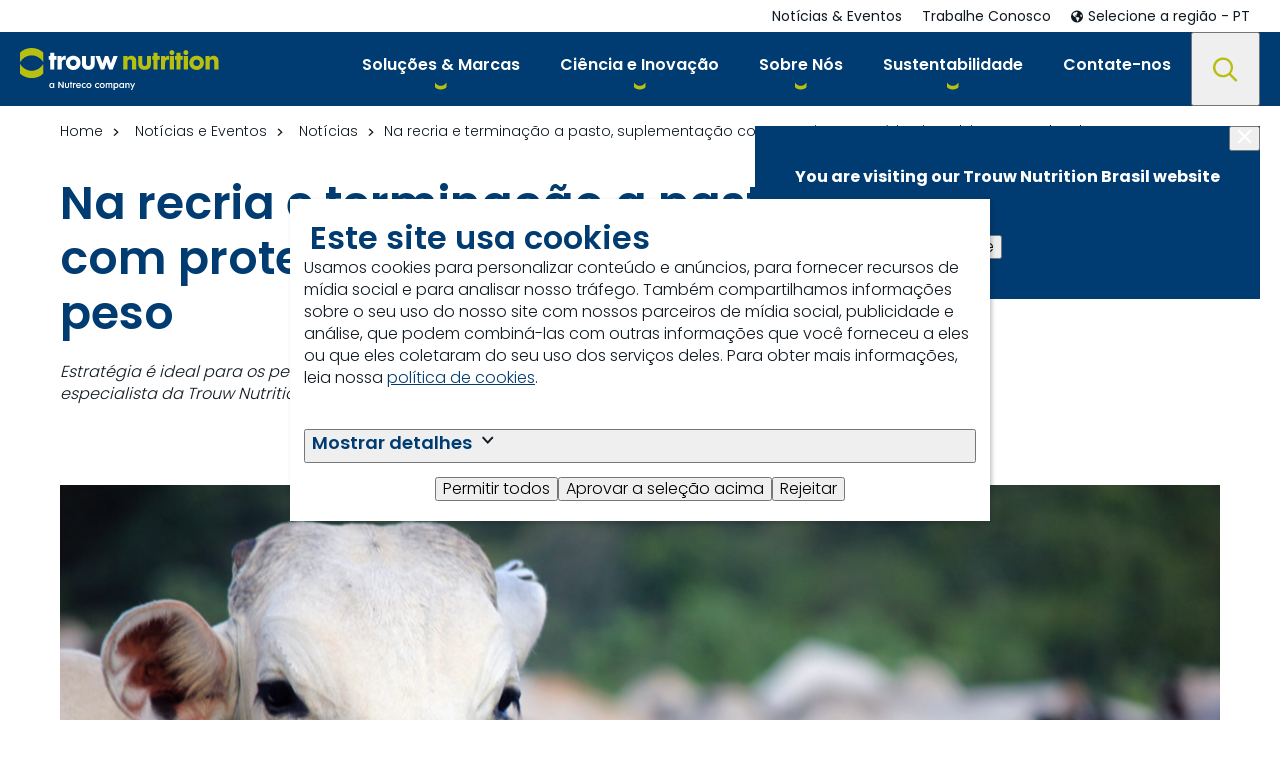

--- FILE ---
content_type: text/html; charset=utf-8
request_url: https://www.trouwnutrition.com.br/pt-br/noticias-e-eventos/noticias/na-recria-e-terminacao-a-pasto-suplementacao-com-proteico-energetico-impulsiona-o-ganho-de-peso/
body_size: 19186
content:

<!DOCTYPE html>
<html xmlns="http://www.w3.org/1999/xhtml" lang="pt-BR">

<head>
    <title>Na recria e termina&#xE7;&#xE3;o a pasto, suplementa&#xE7;&#xE3;o com proteico energ&#xE9;tico impulsiona o ganho de peso - Trouw Nutrition</title>

    


<link href="https://www.trouwnutrition.com.br/pt-br/noticias-e-eventos/noticias/na-recria-e-terminacao-a-pasto-suplementacao-com-proteico-energetico-impulsiona-o-ganho-de-peso/" rel="canonical" />
    <meta charset="utf-8">
    <meta name="viewport" content="width=device-width, initial-scale=1.0">
    <meta itemprop="server-info" content="ac2f5c7f7136" />



    <meta name="templatename" content="TnCorpNewsDetailPage">



        <script>
            (function (w, d, s, l, i) {
                w[l] = w[l] || []; w[l].push({
                    'gtm.start':
                        new Date().getTime(), event: 'gtm.js'
                }); var f = d.getElementsByTagName(s)[0],
                    j = d.createElement(s), dl = l != 'dataLayer' ? '&l=' + l : ''; j.async = true; j.src =
                        'https://www.googletagmanager.com/gtm.js?id=' + i + dl; f.parentNode.insertBefore(j, f);
            })(window, document, 'script', 'dataLayer', 'GTM-MCFF75D');</script>




<script id="Cookiebot" src="https://consent.cookiebot.com/uc.js" data-cbid="1e5ecd9d-7ab0-4e4b-b128-91e3e006c365" data-culture="pt" type="text/javascript"></script>

    <meta property="og:url" content="https://www.trouwnutrition.com.br/pt-br/noticias-e-eventos/noticias/na-recria-e-terminacao-a-pasto-suplementacao-com-proteico-energetico-impulsiona-o-ganho-de-peso/" />
    <meta property="og:description" content="Estrat&#xE9;gia &#xE9; ideal para os pecuaristas que querem aumentar a rentabilidade em curto per&#xED;odo de tempo, ressalta especialista da Trouw Nutrition" />
    <meta property="og:image" content="https://www.trouwnutrition.com.br/contentassets/e548bec72543427ea78a0147a2d1bf45/trouw-nutrition-na-recria-e-terminacao-a-pasto-suplementacao-o-com-proteico-energetico-impulsiona-o-ganho-de-peso-foto-divulgacao-900.jpg?v=49f578&amp;Width=1200&amp;Height=630&amp;Mode=Crop" />
    <meta property="og:title" content="Na recria e termina&#xE7;&#xE3;o a pasto, suplementa&#xE7;&#xE3;o com proteico energ&#xE9;tico impulsiona o ganho de peso" />
    <meta property="og:type" content="website" />
    <meta property="og:site_name" content="Trouw Nutrition">


    <meta name="theme-color" content="#ffffff">
    <meta name="format-detection" content="telephone=no">


        <meta name="templatename" content="TnCorpNewsDetailPage">
        <meta name="contentid" content="653771">

    <script>
!function(T,l,y){var S=T.location,k="script",D="instrumentationKey",C="ingestionendpoint",I="disableExceptionTracking",E="ai.device.",b="toLowerCase",w="crossOrigin",N="POST",e="appInsightsSDK",t=y.name||"appInsights";(y.name||T[e])&&(T[e]=t);var n=T[t]||function(d){var g=!1,f=!1,m={initialize:!0,queue:[],sv:"5",version:2,config:d};function v(e,t){var n={},a="Browser";return n[E+"id"]=a[b](),n[E+"type"]=a,n["ai.operation.name"]=S&&S.pathname||"_unknown_",n["ai.internal.sdkVersion"]="javascript:snippet_"+(m.sv||m.version),{time:function(){var e=new Date;function t(e){var t=""+e;return 1===t.length&&(t="0"+t),t}return e.getUTCFullYear()+"-"+t(1+e.getUTCMonth())+"-"+t(e.getUTCDate())+"T"+t(e.getUTCHours())+":"+t(e.getUTCMinutes())+":"+t(e.getUTCSeconds())+"."+((e.getUTCMilliseconds()/1e3).toFixed(3)+"").slice(2,5)+"Z"}(),iKey:e,name:"Microsoft.ApplicationInsights."+e.replace(/-/g,"")+"."+t,sampleRate:100,tags:n,data:{baseData:{ver:2}}}}var h=d.url||y.src;if(h){function a(e){var t,n,a,i,r,o,s,c,u,p,l;g=!0,m.queue=[],f||(f=!0,t=h,s=function(){var e={},t=d.connectionString;if(t)for(var n=t.split(";"),a=0;a<n.length;a++){var i=n[a].split("=");2===i.length&&(e[i[0][b]()]=i[1])}if(!e[C]){var r=e.endpointsuffix,o=r?e.location:null;e[C]="https://"+(o?o+".":"")+"dc."+(r||"services.visualstudio.com")}return e}(),c=s[D]||d[D]||"",u=s[C],p=u?u+"/v2/track":d.endpointUrl,(l=[]).push((n="SDK LOAD Failure: Failed to load Application Insights SDK script (See stack for details)",a=t,i=p,(o=(r=v(c,"Exception")).data).baseType="ExceptionData",o.baseData.exceptions=[{typeName:"SDKLoadFailed",message:n.replace(/\./g,"-"),hasFullStack:!1,stack:n+"\nSnippet failed to load ["+a+"] -- Telemetry is disabled\nHelp Link: https://go.microsoft.com/fwlink/?linkid=2128109\nHost: "+(S&&S.pathname||"_unknown_")+"\nEndpoint: "+i,parsedStack:[]}],r)),l.push(function(e,t,n,a){var i=v(c,"Message"),r=i.data;r.baseType="MessageData";var o=r.baseData;return o.message='AI (Internal): 99 message:"'+("SDK LOAD Failure: Failed to load Application Insights SDK script (See stack for details) ("+n+")").replace(/\"/g,"")+'"',o.properties={endpoint:a},i}(0,0,t,p)),function(e,t){if(JSON){var n=T.fetch;if(n&&!y.useXhr)n(t,{method:N,body:JSON.stringify(e),mode:"cors"});else if(XMLHttpRequest){var a=new XMLHttpRequest;a.open(N,t),a.setRequestHeader("Content-type","application/json"),a.send(JSON.stringify(e))}}}(l,p))}function i(e,t){f||setTimeout(function(){!t&&m.core||a()},500)}var e=function(){var n=l.createElement(k);n.src=h;var e=y[w];return!e&&""!==e||"undefined"==n[w]||(n[w]=e),n.onload=i,n.onerror=a,n.onreadystatechange=function(e,t){"loaded"!==n.readyState&&"complete"!==n.readyState||i(0,t)},n}();y.ld<0?l.getElementsByTagName("head")[0].appendChild(e):setTimeout(function(){l.getElementsByTagName(k)[0].parentNode.appendChild(e)},y.ld||0)}try{m.cookie=l.cookie}catch(p){}function t(e){for(;e.length;)!function(t){m[t]=function(){var e=arguments;g||m.queue.push(function(){m[t].apply(m,e)})}}(e.pop())}var n="track",r="TrackPage",o="TrackEvent";t([n+"Event",n+"PageView",n+"Exception",n+"Trace",n+"DependencyData",n+"Metric",n+"PageViewPerformance","start"+r,"stop"+r,"start"+o,"stop"+o,"addTelemetryInitializer","setAuthenticatedUserContext","clearAuthenticatedUserContext","flush"]),m.SeverityLevel={Verbose:0,Information:1,Warning:2,Error:3,Critical:4};var s=(d.extensionConfig||{}).ApplicationInsightsAnalytics||{};if(!0!==d[I]&&!0!==s[I]){var c="onerror";t(["_"+c]);var u=T[c];T[c]=function(e,t,n,a,i){var r=u&&u(e,t,n,a,i);return!0!==r&&m["_"+c]({message:e,url:t,lineNumber:n,columnNumber:a,error:i}),r},d.autoExceptionInstrumented=!0}return m}(y.cfg);function a(){y.onInit&&y.onInit(n)}(T[t]=n).queue&&0===n.queue.length?(n.queue.push(a),n.trackPageView({})):a()}(window,document,{src: "https://js.monitor.azure.com/scripts/b/ai.2.gbl.min.js", crossOrigin: "anonymous", cfg: {instrumentationKey: 'c4bb761f-2335-4b90-8333-eff909be2cac', disableCookiesUsage: false }});
</script>


    

            
                <link rel="stylesheet" href="/trouwnutrition/corporate/assets/css/vendor.7412101d73ff72559acb.css" />

                <script type="module" src="/trouwnutrition/corporate/assets/js/vendor.faef6357681abdc50457.mjs"></script><script type="module" src="/trouwnutrition/corporate/assets/js/corporate.7b3ee345cf24e46be9e7.mjs"></script>


    

            <link rel="preload" href="/trouwnutrition/corporate/assets/fonts/poppins-v15-latin-300.woff2" crossorigin="anonymous" as="font" type="font/woff2" />
            <link rel="preload" href="/trouwnutrition/corporate/assets/fonts/poppins-v15-latin-500.woff2" crossorigin="anonymous" as="font" type="font/woff2" />

    <link rel="apple-touch-icon" sizes="180x180" href="/trouwnutrition/corporate/favicon/apple-touch-icon.png">
    <link rel="icon" type="image/png" sizes="256x512" href="/trouwnutrition/corporate/favicon/android-chrome-256x256.png">
    <link rel="icon" type="image/png" sizes="192x192" href="/trouwnutrition/corporate/favicon/android-chrome-192x192.png">
    <link rel="icon" type="image/png" sizes="32x32" href="/trouwnutrition/corporate/favicon/favicon-32x32.png">
    <link rel="icon" type="image/png" sizes="16x16" href="/trouwnutrition/corporate/favicon/favicon-16x16.png">
    <link rel="mask-icon" href="/trouwnutrition/corporate/favicon/safari-pinned-tab.svg">
    <link rel="manifest" href="/trouwnutrition/corporate/favicon/site.webmanifest">




<script type="text/javascript">!function(T,l,y){var S=T.location,k="script",D="instrumentationKey",C="ingestionendpoint",I="disableExceptionTracking",E="ai.device.",b="toLowerCase",w="crossOrigin",N="POST",e="appInsightsSDK",t=y.name||"appInsights";(y.name||T[e])&&(T[e]=t);var n=T[t]||function(d){var g=!1,f=!1,m={initialize:!0,queue:[],sv:"5",version:2,config:d};function v(e,t){var n={},a="Browser";return n[E+"id"]=a[b](),n[E+"type"]=a,n["ai.operation.name"]=S&&S.pathname||"_unknown_",n["ai.internal.sdkVersion"]="javascript:snippet_"+(m.sv||m.version),{time:function(){var e=new Date;function t(e){var t=""+e;return 1===t.length&&(t="0"+t),t}return e.getUTCFullYear()+"-"+t(1+e.getUTCMonth())+"-"+t(e.getUTCDate())+"T"+t(e.getUTCHours())+":"+t(e.getUTCMinutes())+":"+t(e.getUTCSeconds())+"."+((e.getUTCMilliseconds()/1e3).toFixed(3)+"").slice(2,5)+"Z"}(),iKey:e,name:"Microsoft.ApplicationInsights."+e.replace(/-/g,"")+"."+t,sampleRate:100,tags:n,data:{baseData:{ver:2}}}}var h=d.url||y.src;if(h){function a(e){var t,n,a,i,r,o,s,c,u,p,l;g=!0,m.queue=[],f||(f=!0,t=h,s=function(){var e={},t=d.connectionString;if(t)for(var n=t.split(";"),a=0;a<n.length;a++){var i=n[a].split("=");2===i.length&&(e[i[0][b]()]=i[1])}if(!e[C]){var r=e.endpointsuffix,o=r?e.location:null;e[C]="https://"+(o?o+".":"")+"dc."+(r||"services.visualstudio.com")}return e}(),c=s[D]||d[D]||"",u=s[C],p=u?u+"/v2/track":d.endpointUrl,(l=[]).push((n="SDK LOAD Failure: Failed to load Application Insights SDK script (See stack for details)",a=t,i=p,(o=(r=v(c,"Exception")).data).baseType="ExceptionData",o.baseData.exceptions=[{typeName:"SDKLoadFailed",message:n.replace(/\./g,"-"),hasFullStack:!1,stack:n+"\nSnippet failed to load ["+a+"] -- Telemetry is disabled\nHelp Link: https://go.microsoft.com/fwlink/?linkid=2128109\nHost: "+(S&&S.pathname||"_unknown_")+"\nEndpoint: "+i,parsedStack:[]}],r)),l.push(function(e,t,n,a){var i=v(c,"Message"),r=i.data;r.baseType="MessageData";var o=r.baseData;return o.message='AI (Internal): 99 message:"'+("SDK LOAD Failure: Failed to load Application Insights SDK script (See stack for details) ("+n+")").replace(/\"/g,"")+'"',o.properties={endpoint:a},i}(0,0,t,p)),function(e,t){if(JSON){var n=T.fetch;if(n&&!y.useXhr)n(t,{method:N,body:JSON.stringify(e),mode:"cors"});else if(XMLHttpRequest){var a=new XMLHttpRequest;a.open(N,t),a.setRequestHeader("Content-type","application/json"),a.send(JSON.stringify(e))}}}(l,p))}function i(e,t){f||setTimeout(function(){!t&&m.core||a()},500)}var e=function(){var n=l.createElement(k);n.src=h;var e=y[w];return!e&&""!==e||"undefined"==n[w]||(n[w]=e),n.onload=i,n.onerror=a,n.onreadystatechange=function(e,t){"loaded"!==n.readyState&&"complete"!==n.readyState||i(0,t)},n}();y.ld<0?l.getElementsByTagName("head")[0].appendChild(e):setTimeout(function(){l.getElementsByTagName(k)[0].parentNode.appendChild(e)},y.ld||0)}try{m.cookie=l.cookie}catch(p){}function t(e){for(;e.length;)!function(t){m[t]=function(){var e=arguments;g||m.queue.push(function(){m[t].apply(m,e)})}}(e.pop())}var n="track",r="TrackPage",o="TrackEvent";t([n+"Event",n+"PageView",n+"Exception",n+"Trace",n+"DependencyData",n+"Metric",n+"PageViewPerformance","start"+r,"stop"+r,"start"+o,"stop"+o,"addTelemetryInitializer","setAuthenticatedUserContext","clearAuthenticatedUserContext","flush"]),m.SeverityLevel={Verbose:0,Information:1,Warning:2,Error:3,Critical:4};var s=(d.extensionConfig||{}).ApplicationInsightsAnalytics||{};if(!0!==d[I]&&!0!==s[I]){var c="onerror";t(["_"+c]);var u=T[c];T[c]=function(e,t,n,a,i){var r=u&&u(e,t,n,a,i);return!0!==r&&m["_"+c]({message:e,url:t,lineNumber:n,columnNumber:a,error:i}),r},d.autoExceptionInstrumented=!0}return m}(y.cfg);function a(){y.onInit&&y.onInit(n)}(T[t]=n).queue&&0===n.queue.length?(n.queue.push(a),n.trackPageView({})):a()}(window,document,{
src: "https://js.monitor.azure.com/scripts/b/ai.2.min.js", // The SDK URL Source
crossOrigin: "anonymous", 
cfg: { // Application Insights Configuration
    instrumentationKey: 'c4bb761f-2335-4b90-8333-eff909be2cac'
}});</script>
</head>

<body>

<!-- Google Tag Manager (noscript) -->
        <noscript><iframe src="https://www.googletagmanager.com/ns.html?id=GTM-MCFF75D" height="0" width="0" style="display: none; visibility: hidden"></iframe></noscript>
<!-- End Google Tag Manager (noscript) -->

    
    


    
    
    
        <link href="https://www.trouwnutrition.com.br/pt-br/noticias-e-eventos/noticias/na-recria-e-terminacao-a-pasto-suplementacao-com-proteico-energetico-impulsiona-o-ganho-de-peso/" hreflang="pt-BR" rel="alternate" />
        <link href="https://www.trouwnutrition.com.br/pt-br/noticias-e-eventos/noticias/na-recria-e-terminacao-a-pasto-suplementacao-com-proteico-energetico-impulsiona-o-ganho-de-peso/" hreflang="x-default" rel="alternate" />


    <meta name="msapplication-config" content="/trouwnutrition/corporate/favicon/browserconfig.xml" />
    <meta property="twitter:card" content="summary_large_image">
    <meta property="twitter:image:alt" content="Na recria e termina&#xE7;&#xE3;o a pasto, suplementa&#xE7;&#xE3;o com proteico energ&#xE9;tico impulsiona o ganho de peso - Trouw Nutrition">


    
    
    

<header Class="c-header js-header" data-component-class="Header" data-component-parm="{&quot;resetProfileUrl&quot;:&quot;/TrouwNutrition-Corporate-Brazil/pt-BR/TnProfileSelection/Reset&quot;,&quot;closeCartMergedPopupUrl&quot;:&quot;/TrouwNutrition-Corporate-Brazil/pt-BR/TnCorpHeader/CloseCartMergedPopup&quot;}" data-webid="header">    <a class="c-link c-skip--link u-hide-until-large" href="#headersearch-desktop">
        Skip to search
    </a>
    <a class="c-link c-skip--link" href="#maincontent">
        Skip to content
    </a>
    <dlw-popover-utils class="c-header__wrapper">
        <nav class="c-nav-primary" aria-label="Primary">
            
<div class="c-nav-primary-heading">
    
<div class="c-header-logo">
    <a class="c-header-logo__link c-link" href="/pt-br/" aria-label="Go to homepage">

            <picture class="c-image">

<img alt="Trouw Nutrition logo" data-webid="logo" loading="lazy" src="/globalassets/trouwnutrition/header-logo/logo-inverted.svg?v=495100" />            </picture>

    </a>
</div>

    <div class="c-header__menu-mob u-hide-large">

        

<search role="search" class="c-search" aria-label="Website">
    <button type="button" class="c-search__button c-btn " id="headersearch-mobile" aria-label="Search" data-webid="open-search-button-mobile" data-popovertarget="site-search-mobile" id="headersearch-mobile">
        <span class="c-search__icon">            
            <svg class='c-svg ' width='25' height='25' aria-hidden='true' data-webid='svg' >
                <use href='/trouwnutrition/corporate/assets/images/svg-symbols.svg?v=PrTG3REPsOgSbvVlZIGiKA#search-icon'></use>
            </svg>
            <svg class='c-svg ' width='18' height='18' aria-hidden='true' data-webid='svg' >
                <use href='/trouwnutrition/corporate/assets/images/svg-symbols.svg?v=PrTG3REPsOgSbvVlZIGiKA#close'></use>
            </svg>
        </span>
    </button>

    <div class="c-search__content u-bg-color-secondary" id="site-search-mobile" data-popover data-focus>
        <label class="c-search__title h5" data-webid="label" for="header-search-form-mobile">
            Procurar
        </label>
        <div class="c-search__form">
<form action="/TrouwNutrition-Corporate-Brazil/pt-BR/TnSearch/Search" Class="c-form js-search-form" method="post">                <input type="text" class="c-input c-input--text-box" id="header-search-form-mobile" placeholder="Digite seu termo de pesquisa aqui" name="searchText" data-webid="input" aria-label="Procurar">
                <div class="c-form__submit">
                    <button class="c-btn c-btn--primary" type="submit" data-webid="button">
                        Procurar
                    </button>
                </div>
<input name="__RequestVerificationToken" type="hidden" value="CfDJ8M11vkNKN8FFlvGPLSwXvS3cSRbDz3hZSnap7XXRyMkF70Xz1GsqIh0bOV5gaJqMoxLC6-tMgv9Gv4d5cuQNnWyMFBjqZzpFyWWroWWnkbtWtD7n27QO65q3_93aullgA2XuEmVNRTeo9u8EIs70QAU" /></form>        </div>
    </div>
</search>

        
<div class="c-menu-hamburger u-hide-large">
    <button type="button" class="c-header__toggle u-block-scroll-toggle c-menu-hamburger__button c-btn" data-popovertarget="mobile-navigation" aria-label="Open navigation" data-webid="hamburger">
        <span class="c-menu-hamburger__line-wrapper">
            <span class="c-menu-hamburger__line"></span>
            <span class="c-menu-hamburger__line"></span>
            <span class="c-menu-hamburger__line"></span>
        </span>
        <span class="c-menu-hamburger__close">
            <svg class='c-svg ' width='18' height='18' aria-hidden='true' data-webid='svg' >
                <use href='/trouwnutrition/corporate/assets/images/svg-symbols.svg?v=PrTG3REPsOgSbvVlZIGiKA#close'></use>
            </svg>
        </span>
    </button>
</div>
    </div>
</div>

<div class="c-nav-primary__list-wrapper"  id="mobile-navigation" data-popover data-popover-modal>
    <div class="c-menu-hamburger u-hide-large">
        <button type="button" class="c-menu-hamburger__button c-btn" data-popovertargetaction="hide" aria-label="Close navigation">
            <svg class='c-svg ' width='18' height='18' aria-hidden='true' data-webid='svg' >
                <use href='/trouwnutrition/corporate/assets/images/svg-symbols.svg?v=PrTG3REPsOgSbvVlZIGiKA#close'></use>
            </svg>
        </button>
    </div>

        <ul class="c-nav-primary__list">


<li class="c-nav-primary-item
    c-nav-primary-item--has-doormat
    " data-webid="menu-item"
data-popover-mouse>

<a Aria-Current="" Class="c-nav-primary-item__link c-link" Data-Popovertarget="primary-nav-0" Data-WebId="menu-item-link" href="/pt-br/catalogo/">        <span class="c-nav-primary-item__text">
            Solu&#xE7;&#xF5;es &amp; Marcas
        </span>
            <span class="c-nav-primary-item__icon u-hide-large">
                <svg class='c-svg ' width='11' height='10' aria-hidden='true' data-webid='svg'>
                <use href='/nutreco/corporate/assets/images/svg-symbols.svg?v=wLZkiuiJx42J8gIiby22zA#arrow-right'></use>
            </svg>
            </span>
</a>


<div class="c-doormat c-doormat--is-multiple" data-webid="fly-out"
     id="primary-nav-0" aria-describedby="doormat-title-primary-nav-0" data-popover data-popover-modal>
    <div class="c-nav-primary-item u-hide-large">
        <button type="button" class="c-nav-primary-item__link c-nav-primary-item__back c-link u-hide-large" 
                data-webid="menu-item-link-mobile"
                data-popovertargetaction="hide" 
                aria-label="Back to main navigation">

            <span class="c-nav-primary-item__icon u-hide-large">
                <svg class='c-svg ' width='11' height='10' aria-hidden='true' data-webid='svg' >
                <use href='/trouwnutrition/corporate/assets/images/svg-symbols.svg?v=PrTG3REPsOgSbvVlZIGiKA#arrow-right'></use>
            </svg>
            </span>

            <span>
                #BackLabel#
            </span>
        </button>

        <span class="c-nav-primary-item__text c-nav-primary-item__title" id="doormat-title-primary-nav-0">
            Solu&#xE7;&#xF5;es &amp; Marcas
        </span>
    </div>

    <div class="c-doormat__body">
        <div class="c-doormat__content-wrapper u-bg-color-white">
            <div class="c-doormat__content">
                    <div class="c-doormat__start">
                        


<div class="c-link-block">
        <div class="c-link-block__title h5">
            Ruminantes Corte
        </div>
        <ul class="c-link-block__list">
                <li class="c-link-block-item">
                    <a class="c-link-block-item__link c-link" href="/pt-br/Solucoes-e-Marcas/solucoes-nutricionais/ruminantes/bellman/" data-webid="link">
                        <span class="c-link-block-item__label">
                            Bellman
                        </span>
                    </a>
                </li>
                <li class="c-link-block-item">
                    <a class="c-link-block-item__link c-link" href="/pt-br/Solucoes-e-Marcas/bigsal/" data-webid="link">
                        <span class="c-link-block-item__label">
                            Bigsal
                        </span>
                    </a>
                </li>
        </ul>
</div>

<div class="c-link-block">
        <div class="c-link-block__title h5">
            Ruminantes Leite
        </div>
        <ul class="c-link-block__list">
                <li class="c-link-block-item">
                    <a class="c-link-block-item__link c-link" href="/pt-br/Solucoes-e-Marcas/tn-leite/" data-webid="link">
                        <span class="c-link-block-item__label">
                            TN Leite
                        </span>
                    </a>
                </li>
                <li class="c-link-block-item">
                    <a class="c-link-block-item__link c-link" href="/pt-br/Solucoes-e-Marcas/sprayfo/" data-webid="link">
                        <span class="c-link-block-item__label">
                            Sprayfo
                        </span>
                    </a>
                </li>
                <li class="c-link-block-item">
                    <a class="c-link-block-item__link c-link" href="/pt-br/Solucoes-e-Marcas/reviva/" data-webid="link">
                        <span class="c-link-block-item__label">
                            Reviva
                        </span>
                    </a>
                </li>
        </ul>
</div>

<div class="c-link-block">
        <div class="c-link-block__title h5">
            Aves
        </div>
        <ul class="c-link-block__list">
                <li class="c-link-block-item">
                    <a class="c-link-block-item__link c-link" href="/pt-br/programa-de-nutricao-para-frangos-de-corte-e-galinhas-poedeiras/" data-webid="link">
                        <span class="c-link-block-item__label">
                            Solu&#xE7;&#xF5;es Nutricionais para Aves
                        </span>
                    </a>
                </li>
                <li class="c-link-block-item">
                    <a class="c-link-block-item__link c-link" href="/pt-br/Solucoes-e-Marcas/tnovo/" data-webid="link">
                        <span class="c-link-block-item__label">
                            TNOvo
                        </span>
                    </a>
                </li>
                <li class="c-link-block-item">
                    <a class="c-link-block-item__link c-link" href="/pt-br/split-feeding/" data-webid="link">
                        <span class="c-link-block-item__label">
                            Split Feeding
                        </span>
                    </a>
                </li>
                <li class="c-link-block-item">
                    <a class="c-link-block-item__link c-link" href="/pt-br/lancamento-tnfrango/" data-webid="link">
                        <span class="c-link-block-item__label">
                            TNFrango
                        </span>
                    </a>
                </li>
        </ul>
</div>

<div class="c-link-block">
        <div class="c-link-block__title h5">
            Su&#xED;nos
        </div>
        <ul class="c-link-block__list">
                <li class="c-link-block-item">
                    <a class="c-link-block-item__link c-link" href="/pt-br/Solucoes-e-Marcas/tnsui/" data-webid="link">
                        <span class="c-link-block-item__label">
                            TNSui
                        </span>
                    </a>
                </li>
                <li class="c-link-block-item">
                    <a class="c-link-block-item__link c-link" href="/pt-br/Solucoes-e-Marcas/milkiwean/" data-webid="link">
                        <span class="c-link-block-item__label">
                            Milkiwean
                        </span>
                    </a>
                </li>
                <li class="c-link-block-item">
                    <a class="c-link-block-item__link c-link" href="/pt-br/Solucoes-e-Marcas/NukloSpray/" data-webid="link">
                        <span class="c-link-block-item__label">
                            Nuklospray
                        </span>
                    </a>
                </li>
                <li class="c-link-block-item">
                    <a class="c-link-block-item__link c-link" href="/pt-br/Solucoes-e-Marcas/tnsec/" data-webid="link">
                        <span class="c-link-block-item__label">
                            TNSec&#x2B;
                        </span>
                    </a>
                </li>
        </ul>
</div>

<div class="c-link-block">
        <div class="c-link-block__title h5">
            Animais de Companhia
        </div>
        <ul class="c-link-block__list">
                <li class="c-link-block-item">
                    <a class="c-link-block-item__link c-link" href="/pt-br/pet/" data-webid="link">
                        <span class="c-link-block-item__label">
                            TNPet
                        </span>
                    </a>
                </li>
        </ul>
</div>

<div class="c-link-block">
        <div class="c-link-block__title h5">
            Aditivos Nutricionais
        </div>
        <ul class="c-link-block__list">
                <li class="c-link-block-item">
                    <a class="c-link-block-item__link c-link" href="/pt-br/Solucoes-e-Marcas/selko/" data-webid="link">
                        <span class="c-link-block-item__label">
                            Selko
                        </span>
                    </a>
                </li>
                <li class="c-link-block-item">
                    <a class="c-link-block-item__link c-link" href="/pt-br/Solucoes-e-Marcas/fytera/" data-webid="link">
                        <span class="c-link-block-item__label">
                            Selko Fytera
                        </span>
                    </a>
                </li>
                <li class="c-link-block-item">
                    <a class="c-link-block-item__link c-link" href="/pt-br/Solucoes-e-Marcas/toxo/" data-webid="link">
                        <span class="c-link-block-item__label">
                            Selko Toxo
                        </span>
                    </a>
                </li>
                <li class="c-link-block-item">
                    <a class="c-link-block-item__link c-link" href="/pt-br/Solucoes-e-Marcas/lactibute/" data-webid="link">
                        <span class="c-link-block-item__label">
                            Selko LactiBute
                        </span>
                    </a>
                </li>
        </ul>
</div>

<div class="c-link-block">
        <div class="c-link-block__title h5">
            Solu&#xE7;&#xF5;es Digitais
        </div>
        <ul class="c-link-block__list">
                <li class="c-link-block-item">
                    <a class="c-link-block-item__link c-link" href="/pt-br/Solucoes-e-Marcas/nutriopt/" data-webid="link">
                        <span class="c-link-block-item__label">
                            NutriOpt
                        </span>
                    </a>
                </li>
        </ul>
</div>

<div class="c-link-block">
        <div class="c-link-block__title h5">
            Servi&#xE7;os
        </div>
        <ul class="c-link-block__list">
                <li class="c-link-block-item">
                    <a class="c-link-block-item__link c-link" href="/pt-br/Solucoes-e-Marcas/masterlab-brasil/" data-webid="link">
                        <span class="c-link-block-item__label">
                            Masterlab
                        </span>
                    </a>
                </li>
        </ul>
</div>
                    </div>
                    <div class="c-doormat__end">
                    

<div class="c-highlighted-block-wrapper">
    <div class="c-highlighted-block">
            <div class="c-highlighted-block__text" data-webid="text">
                <div class="c-rich-text">
                    
<p>
<script id="Microsoft_Omnichannel_LCWidget" src="https://oc-cdn-public-eur.azureedge.net/livechatwidget/scripts/LiveChatBootstrapper.js" data-app-id="4265f22e-d217-45eb-8d36-598cea4ca125" data-lcw-version="prod" data-org-id="2a5c11d2-c563-494c-a8a5-d5ec5ec97516" data-org-url="
https://m-2a5c11d2-c563-494c-a8a5-d5ec5ec97516.eu.omnichannelengagementhub.com"></script>
</p>
                </div>
            </div>
    </div>
</div>

                    </div>

                    <div class="c-doormat__cta ">
<a Class="c-btn c-btn--primary" Data-WebId="menu-link-view-all-button" href="/pt-br/catalogo/">Cat&#xE1;logo de produtos</a>                    </div>
            </div>
        </div>
    </div>
</div></li>



<li class="c-nav-primary-item
    c-nav-primary-item--has-doormat
    " data-webid="menu-item"
data-popover-mouse>

<a Aria-Current="" Class="c-nav-primary-item__link c-link" Data-Popovertarget="primary-nav-1" Data-WebId="menu-item-link" href="/pt-br/ciencia-e-inovacao/">        <span class="c-nav-primary-item__text">
            Ci&#xEA;ncia e Inova&#xE7;&#xE3;o
        </span>
            <span class="c-nav-primary-item__icon u-hide-large">
                <svg class='c-svg ' width='11' height='10' aria-hidden='true' data-webid='svg'>
                <use href='/nutreco/corporate/assets/images/svg-symbols.svg?v=wLZkiuiJx42J8gIiby22zA#arrow-right'></use>
            </svg>
            </span>
</a>


<div class="c-doormat " data-webid="fly-out"
     id="primary-nav-1" aria-describedby="doormat-title-primary-nav-1" data-popover data-popover-modal>
    <div class="c-nav-primary-item u-hide-large">
        <button type="button" class="c-nav-primary-item__link c-nav-primary-item__back c-link u-hide-large" 
                data-webid="menu-item-link-mobile"
                data-popovertargetaction="hide" 
                aria-label="Back to main navigation">

            <span class="c-nav-primary-item__icon u-hide-large">
                <svg class='c-svg ' width='11' height='10' aria-hidden='true' data-webid='svg' >
                <use href='/trouwnutrition/corporate/assets/images/svg-symbols.svg?v=PrTG3REPsOgSbvVlZIGiKA#arrow-right'></use>
            </svg>
            </span>

            <span>
                #BackLabel#
            </span>
        </button>

        <span class="c-nav-primary-item__text c-nav-primary-item__title" id="doormat-title-primary-nav-1">
            Ci&#xEA;ncia e Inova&#xE7;&#xE3;o
        </span>
    </div>

    <div class="c-doormat__body">
        <div class="c-doormat__content-wrapper u-bg-color-white">
            <div class="c-doormat__content">



<div class="c-link-block">
        <div class="c-link-block__title h5">
            Ci&#xEA;ncia e Inova&#xE7;&#xE3;o
        </div>
        <ul class="c-link-block__list">
                <li class="c-link-block-item">
                    <a class="c-link-block-item__link c-link" href="/pt-br/ciencia-e-inovacao/Equipes-de-ped/" data-webid="link">
                        <span class="c-link-block-item__label">
                            Equipes de P&amp;D
                        </span>
                    </a>
                </li>
                <li class="c-link-block-item">
                    <a class="c-link-block-item__link c-link" href="/pt-br/ciencia-e-inovacao/instalacoes-de-pd/" data-webid="link">
                        <span class="c-link-block-item__label">
                            Centros de P&amp;D
                        </span>
                    </a>
                </li>
        </ul>
</div>
                    <div class="c-doormat__cta ">
<a Class="c-btn c-btn--primary" Data-WebId="menu-link-view-all-button" href="/pt-br/ciencia-e-inovacao/">Ci&#xEA;ncia e inova&#xE7;&#xE3;o</a>                    </div>
            </div>
        </div>
    </div>
</div></li>



<li class="c-nav-primary-item
    c-nav-primary-item--has-doormat
    " data-webid="menu-item"
data-popover-mouse>

<a Aria-Current="" Class="c-nav-primary-item__link c-link" Data-Popovertarget="primary-nav-2" Data-WebId="menu-item-link" href="/pt-br/sobre-nos/">        <span class="c-nav-primary-item__text">
            Sobre N&#xF3;s
        </span>
            <span class="c-nav-primary-item__icon u-hide-large">
                <svg class='c-svg ' width='11' height='10' aria-hidden='true' data-webid='svg'>
                <use href='/nutreco/corporate/assets/images/svg-symbols.svg?v=wLZkiuiJx42J8gIiby22zA#arrow-right'></use>
            </svg>
            </span>
</a>


<div class="c-doormat c-doormat--is-multiple" data-webid="fly-out"
     id="primary-nav-2" aria-describedby="doormat-title-primary-nav-2" data-popover data-popover-modal>
    <div class="c-nav-primary-item u-hide-large">
        <button type="button" class="c-nav-primary-item__link c-nav-primary-item__back c-link u-hide-large" 
                data-webid="menu-item-link-mobile"
                data-popovertargetaction="hide" 
                aria-label="Back to main navigation">

            <span class="c-nav-primary-item__icon u-hide-large">
                <svg class='c-svg ' width='11' height='10' aria-hidden='true' data-webid='svg' >
                <use href='/trouwnutrition/corporate/assets/images/svg-symbols.svg?v=PrTG3REPsOgSbvVlZIGiKA#arrow-right'></use>
            </svg>
            </span>

            <span>
                #BackLabel#
            </span>
        </button>

        <span class="c-nav-primary-item__text c-nav-primary-item__title" id="doormat-title-primary-nav-2">
            Sobre N&#xF3;s
        </span>
    </div>

    <div class="c-doormat__body">
        <div class="c-doormat__content-wrapper u-bg-color-white">
            <div class="c-doormat__content">



<div class="c-link-block">
        <div class="c-link-block__title h5">
            Nossa organiza&#xE7;&#xE3;o
        </div>
        <ul class="c-link-block__list">
                <li class="c-link-block-item">
                    <a class="c-link-block-item__link c-link" href="/pt-br/sobre-nos/nossa-organizacao/" data-webid="link">
                        <span class="c-link-block-item__label">
                            Quem Somos
                        </span>
                    </a>
                </li>
                <li class="c-link-block-item">
                    <a class="c-link-block-item__link c-link" href="/pt-br/sobre-nos/nossa-organizacao/nossa-organizacao/" data-webid="link">
                        <span class="c-link-block-item__label">
                            O que nos move
                        </span>
                    </a>
                </li>
                <li class="c-link-block-item">
                    <a class="c-link-block-item__link c-link" href="/pt-br/sobre-nos/nossos-valores/" data-webid="link">
                        <span class="c-link-block-item__label">
                            Nossos Valores
                        </span>
                    </a>
                </li>
                <li class="c-link-block-item">
                    <a class="c-link-block-item__link c-link" href="/pt-br/sobre-nos/programa-de-seguranca-alimentar/" data-webid="link">
                        <span class="c-link-block-item__label">
                            Programa de Seguran&#xE7;a Alimentar
                        </span>
                    </a>
                </li>
                <li class="c-link-block-item">
                    <a class="c-link-block-item__link c-link" href="/pt-br/sobre-nos/nossa-organizacao/nossa-governanca/" data-webid="link">
                        <span class="c-link-block-item__label">
                            Nossa Governan&#xE7;a
                        </span>
                    </a>
                </li>
                <li class="c-link-block-item">
                    <a class="c-link-block-item__link c-link" href="/pt-br/sobre-nos/nossas-unidades/" target="_top" data-webid="link">
                        <span class="c-link-block-item__label">
                            Nossas Unidades
                        </span>
                    </a>
                </li>
                <li class="c-link-block-item">
                    <a class="c-link-block-item__link c-link" href="https://www.nutreco.com/en/legal-information/general-conditions/" data-webid="link">
                        <span class="c-link-block-item__label">
                            Termos e Condi&#xE7;&#xF5;es Gerais de Venda e Compra
                        </span>
                    </a>
                </li>
                <li class="c-link-block-item">
                    <a class="c-link-block-item__link c-link" href="/pt-br/canal-de-denuncia/" data-webid="link">
                        <span class="c-link-block-item__label">
                            Canal de Den&#xFA;ncia
                        </span>
                    </a>
                </li>
                <li class="c-link-block-item">
                    <a class="c-link-block-item__link c-link" href="/siteassets/code-of-conduct.pdf?v=4937e5" data-webid="link">
                        <span class="c-link-block-item__label">
                            C&#xF3;digo de Conduta
                        </span>
                    </a>
                </li>
                <li class="c-link-block-item">
                    <a class="c-link-block-item__link c-link" href="/pt-br/sobre-nos/informacoes-legais/" data-webid="link">
                        <span class="c-link-block-item__label">
                            Informa&#xE7;&#xF5;es Legais
                        </span>
                    </a>
                </li>
        </ul>
</div>

<div class="c-link-block">
        <div class="c-link-block__title h5">
            Nossa Responsabilidade
        </div>
        <ul class="c-link-block__list">
                <li class="c-link-block-item">
                    <a class="c-link-block-item__link c-link" href="/pt-br/sobre-nos/qualidade-alimenta-o-valor/" data-webid="link">
                        <span class="c-link-block-item__label">
                            Qualidade
                        </span>
                    </a>
                </li>
                <li class="c-link-block-item">
                    <a class="c-link-block-item__link c-link" href="/pt-br/sobre-nos/great-place-to-work-gptw/" data-webid="link">
                        <span class="c-link-block-item__label">
                            Somos Great Place to Work (GPTW)
                        </span>
                    </a>
                </li>
        </ul>
</div>
                    <div class="c-doormat__cta ">
<a Class="c-btn c-btn--primary" Data-WebId="menu-link-view-all-button" href="/pt-br/sobre-nos/">Sobre N&#xF3;s</a>                    </div>
            </div>
        </div>
    </div>
</div></li>



<li class="c-nav-primary-item
    c-nav-primary-item--has-doormat
    " data-webid="menu-item"
data-popover-mouse>

<a Aria-Current="" Class="c-nav-primary-item__link c-link" Data-Popovertarget="primary-nav-3" Data-WebId="menu-item-link" href="/pt-br/sustentabilidade/">        <span class="c-nav-primary-item__text">
            Sustentabilidade
        </span>
            <span class="c-nav-primary-item__icon u-hide-large">
                <svg class='c-svg ' width='11' height='10' aria-hidden='true' data-webid='svg'>
                <use href='/nutreco/corporate/assets/images/svg-symbols.svg?v=wLZkiuiJx42J8gIiby22zA#arrow-right'></use>
            </svg>
            </span>
</a>


<div class="c-doormat " data-webid="fly-out"
     id="primary-nav-3" aria-describedby="doormat-title-primary-nav-3" data-popover data-popover-modal>
    <div class="c-nav-primary-item u-hide-large">
        <button type="button" class="c-nav-primary-item__link c-nav-primary-item__back c-link u-hide-large" 
                data-webid="menu-item-link-mobile"
                data-popovertargetaction="hide" 
                aria-label="Back to main navigation">

            <span class="c-nav-primary-item__icon u-hide-large">
                <svg class='c-svg ' width='11' height='10' aria-hidden='true' data-webid='svg' >
                <use href='/trouwnutrition/corporate/assets/images/svg-symbols.svg?v=PrTG3REPsOgSbvVlZIGiKA#arrow-right'></use>
            </svg>
            </span>

            <span>
                #BackLabel#
            </span>
        </button>

        <span class="c-nav-primary-item__text c-nav-primary-item__title" id="doormat-title-primary-nav-3">
            Sustentabilidade
        </span>
    </div>

    <div class="c-doormat__body">
        <div class="c-doormat__content-wrapper u-bg-color-white">
            <div class="c-doormat__content">



<div class="c-link-block">
        <div class="c-link-block__title h5">
            Sustentabilidade
        </div>
</div>
                    <div class="c-doormat__cta ">
<a Class="c-btn c-btn--primary" Data-WebId="menu-link-view-all-button" href="/pt-br/sustentabilidade/">Sustentabilidade</a>                    </div>
            </div>
        </div>
    </div>
</div></li>



<li class="c-nav-primary-item
    
    " data-webid="menu-item"
>

<a Aria-Current="" Class="c-nav-primary-item__link c-link" Data-WebId="menu-item-link" href="/pt-br/Contato/">        <span class="c-nav-primary-item__text">
            Contate-nos
        </span>
</a>
</li>

        </ul>

    <div class="c-nav-primary__search u-hide-until-large" data-webid="search">
        

<search role="search" class="c-search" aria-label="Website">
    <button type="button" class="c-search__button c-btn " id="headersearch-desktop" aria-label="Search" data-webid="open-search-button-desktop" data-popovertarget="site-search-desktop" id="headersearch-desktop">
        <span class="c-search__icon">            
            <svg class='c-svg ' width='25' height='25' aria-hidden='true' data-webid='svg' >
                <use href='/trouwnutrition/corporate/assets/images/svg-symbols.svg?v=PrTG3REPsOgSbvVlZIGiKA#search-icon'></use>
            </svg>
            <svg class='c-svg ' width='18' height='18' aria-hidden='true' data-webid='svg' >
                <use href='/trouwnutrition/corporate/assets/images/svg-symbols.svg?v=PrTG3REPsOgSbvVlZIGiKA#close'></use>
            </svg>
        </span>
    </button>

    <div class="c-search__content u-bg-color-secondary" id="site-search-desktop" data-popover data-focus>
        <label class="c-search__title h5" data-webid="label" for="header-search-form-desktop">
            Procurar
        </label>
        <div class="c-search__form">
<form action="/TrouwNutrition-Corporate-Brazil/pt-BR/TnSearch/Search" Class="c-form js-search-form" method="post">                <input type="text" class="c-input c-input--text-box" id="header-search-form-desktop" placeholder="Digite seu termo de pesquisa aqui" name="searchText" data-webid="input" aria-label="Procurar">
                <div class="c-form__submit">
                    <button class="c-btn c-btn--primary" type="submit" data-webid="button">
                        Procurar
                    </button>
                </div>
<input name="__RequestVerificationToken" type="hidden" value="CfDJ8M11vkNKN8FFlvGPLSwXvS3cSRbDz3hZSnap7XXRyMkF70Xz1GsqIh0bOV5gaJqMoxLC6-tMgv9Gv4d5cuQNnWyMFBjqZzpFyWWroWWnkbtWtD7n27QO65q3_93aullgA2XuEmVNRTeo9u8EIs70QAU" /></form>        </div>
    </div>
</search>
    </div>


        <ul class="c-nav-secondary__list" data-webid="secondary-mobile">

<li class="c-nav-secondary-item ">
    <a class="c-nav-secondary-item__link c-link" href="/pt-br/noticias-e-eventos/" data-webid="secondary-link">
        <span class="c-nav-secondary-item__text">
            Not&#xED;cias &amp; Eventos
        </span>
    </a>
</li>
<li class="c-nav-secondary-item ">
    <a class="c-nav-secondary-item__link c-link" href="/pt-br/trabalhe-conosco/" data-webid="secondary-link">
        <span class="c-nav-secondary-item__text">
            Trabalhe Conosco
        </span>
    </a>
</li>

                <li class="c-nav-secondary-item c-nav-secondary-item--language">
                    <a class="c-nav-secondary-item__link c-link" href="/en/country-language-selection/" data-webid="select-region-link">
                        <span class="c-nav-secondary-item__icon">
                            <svg class='c-svg ' width='12' height='13' aria-hidden='true' data-webid='svg' >
                <use href='/trouwnutrition/corporate/assets/images/svg-symbols.svg?v=PrTG3REPsOgSbvVlZIGiKA#globe'></use>
            </svg>
                        </span>
                        <span class="c-nav-secondary-item__text">
                            Selecione a regi&#xE3;o - PT
                        </span>
                    </a>
                </li>
                        

        </ul>
</div>
        </nav>

        <nav class="c-nav-secondary" aria-label="Secondary" data-webid="secondary">
            
<div class="c-nav-secondary__wrapper">
    <div class="c-nav-secondary__content">
        <ul class="c-nav-secondary__list" data-webid="secondary-list">

<li class="c-nav-secondary-item ">
    <a class="c-nav-secondary-item__link c-link" href="/pt-br/noticias-e-eventos/" data-webid="secondary-link">
        <span class="c-nav-secondary-item__text">
            Not&#xED;cias &amp; Eventos
        </span>
    </a>
</li>
<li class="c-nav-secondary-item ">
    <a class="c-nav-secondary-item__link c-link" href="/pt-br/trabalhe-conosco/" data-webid="secondary-link">
        <span class="c-nav-secondary-item__text">
            Trabalhe Conosco
        </span>
    </a>
</li>

                <li class="c-nav-secondary-item c-nav-secondary-item--language">
                    <a class="c-nav-secondary-item__link c-link" href="/en/country-language-selection/" data-webid="select-region-link">
                        <span class="c-nav-secondary-item__icon">
                            <svg class='c-svg ' width='12' height='13' aria-hidden='true' data-webid='svg' >
                <use href='/trouwnutrition/corporate/assets/images/svg-symbols.svg?v=PrTG3REPsOgSbvVlZIGiKA#globe'></use>
            </svg>
                        </span>
                        <span class="c-nav-secondary-item__text">
                            Selecione a regi&#xE3;o - PT
                        </span>
                    </a>
                </li>

        </ul>
    </div>
</div>
        </nav>
    </dlw-popover-utils>
</header>
    




    
    <main class="o-main " id="maincontent" role="main">
        <div class="o-scroll-pixel js-scroll-pixel" aria-hidden="true"></div>
        
    
<div aria-atomic="true" aria-live="polite" Class="c-toast-message u-bg-color-primary" data-autohide="false" data-component-class="CountryLanguagePopUp" data-component-parm="{&quot;declineUrl&quot;:&quot;/TrouwNutrition-Corporate-Brazil/pt-BR/TnCorpCountryLanguageSelector/DeclinePopUp?CurrentContent=458033&quot;}" data-gtm-component="country-language-popup" data-webid="country-language-popup" role="alert">    <button class="c-toast-message__btn c-btn" type="button" aria-label="Close message" data-webid="decline">
        <svg class='c-svg ' width='15' height='15' aria-hidden='true' data-webid='svg' >
                <use href='/trouwnutrition/corporate/assets/images/svg-symbols.svg?v=PrTG3REPsOgSbvVlZIGiKA#close'></use>
            </svg>
    </button>
    <div class="c-toast-message__body">
        <div class="c-rich-text">
            <p>
                <strong data-webid="text">
                    You are visiting our Trouw Nutrition Brasil website
                </strong>
            </p>
        </div>

        <div class="c-opco-selector">
            <div class="c-opco-selector-option">
                <div class="c-opco-selector-option__label">
                    Switch to
                </div>
                <div class="c-opco-selector-option__cta-wrapper">
                            <a href="https://www.trouwnutritionpets.com/en-us/" class="c-btn c-btn--primary" data-webid="local-site" data-btn-type="local-site">
                                Local site
                            </a>
                </div>
            </div>
            <div class="c-opco-selector-option">
                <div class="c-opco-selector-option__label">
                    Stay on
                </div>
                <div class="c-opco-selector-option__cta-wrapper">
                    <button type="button" class="c-btn c-btn--secondary" data-webid="decline" id="global-site" data-btn-type="global-site">
                        Current site
                    </button>
                </div>
            </div>
        </div>
    </div>
</div>
    


<section class="c-component  " data-webid="page-intro">
    <div class="c-page-intro
        
        ">
        <div class="c-page-intro__body">
            <div class="o-wrapper">
                
    <nav aria-label="Breadcrumb" class="c-breadcrumb" data-webid="breadcrumbs">
            <ol data-breadcrumb-wrapper class="c-breadcrumb-list">
                    <li class="c-breadcrumb-item" data-webid="breadcrumb">
                            <a href="/pt-br/" class="c-breadcrumb-item__link c-link" data-webid="link">
                                <span class="c-breadcrumb-item__text">
                                    Home
                                </span>
                            </a>
                        <span class="c-breadcrumb-item__icon" aria-hidden="true">
                            <svg class='c-svg ' width='8' height='8' aria-hidden='true' data-webid='svg' >
                <use href='/trouwnutrition/corporate/assets/images/svg-symbols.svg?v=PrTG3REPsOgSbvVlZIGiKA#chevron'></use>
            </svg>
                        </span>
                    </li>
                    <li class="c-breadcrumb-item" data-webid="breadcrumb">
                            <a href="/pt-br/noticias-e-eventos/" class="c-breadcrumb-item__link c-link" data-webid="link">
                                <span class="c-breadcrumb-item__text">
                                    Not&#xED;cias e Eventos
                                </span>
                            </a>
                        <span class="c-breadcrumb-item__icon" aria-hidden="true">
                            <svg class='c-svg ' width='8' height='8' aria-hidden='true' data-webid='svg' >
                <use href='/trouwnutrition/corporate/assets/images/svg-symbols.svg?v=PrTG3REPsOgSbvVlZIGiKA#chevron'></use>
            </svg>
                        </span>
                    </li>
                    <li class="c-breadcrumb-item" data-webid="breadcrumb">
                            <a href="/pt-br/noticias-e-eventos/noticias/" class="c-breadcrumb-item__link c-link" data-webid="link">
                                <span class="c-breadcrumb-item__text">
                                    Not&#xED;cias
                                </span>
                            </a>
                        <span class="c-breadcrumb-item__icon" aria-hidden="true">
                            <svg class='c-svg ' width='8' height='8' aria-hidden='true' data-webid='svg' >
                <use href='/trouwnutrition/corporate/assets/images/svg-symbols.svg?v=PrTG3REPsOgSbvVlZIGiKA#chevron'></use>
            </svg>
                        </span>
                    </li>
                    <li class="c-breadcrumb-item" data-webid="breadcrumb">
                            <span class="c-breadcrumb-item__text" aria-current="page">
                                Na recria e termina&#xE7;&#xE3;o a pasto, suplementa&#xE7;&#xE3;o com proteico energ&#xE9;tico impulsiona o ganho de peso
                            </span>
                        <span class="c-breadcrumb-item__icon" aria-hidden="true">
                            <svg class='c-svg ' width='8' height='8' aria-hidden='true' data-webid='svg' >
                <use href='/trouwnutrition/corporate/assets/images/svg-symbols.svg?v=PrTG3REPsOgSbvVlZIGiKA#chevron'></use>
            </svg>
                        </span>
                    </li>
            </ol>
    </nav>

                <div class="c-page-intro__content-wrapper">
                    <div class="c-page-intro__title">
                            <h1 data-webid="title">Na recria e termina&#xE7;&#xE3;o a pasto, suplementa&#xE7;&#xE3;o com proteico energ&#xE9;tico impulsiona o ganho de peso</h1>
                    </div>
                        <div class="c-page-intro__intro">
                            <div class="c-rich-text" data-webid="summary">
                                
<p><em>Estrat&eacute;gia &eacute; ideal para os pecuaristas que querem aumentar a rentabilidade em curto per&iacute;odo de tempo, ressalta especialista da Trouw Nutrition</em></p>
                            </div>
                        </div>
                </div>
            </div>
        </div>
    </div>
</section>



<section class="c-component" data-webid="news-detail">
    <div class="u-padding-vertical-large u-bg-color-background" style=display:none>
        <div class="o-wrapper">
            <div class="c-detail-intro">
                <div class="c-detail-intro__content">
                    <div class="c-detail-intro__body">
                        <ul class="o-list c-detail-intro__categories" aria-label="Categories">
                                <li data-webid="main-tag" class="c-tag" >
                                        <span class="c-tag__label">
                                            2023
                                        </span>
                                </li>


                            
                        </ul>


                        <div class="c-detail-intro__text" data-webid="summary">
                            <div class="c-rich-text">
                                

                            </div>
                        </div>

                        <div class="c-detail-intro__author" data-webid="main-author" >
                                    <div class="c-author__content" > 07/07/2023</div>
                        </div>
                        

                    </div>
                </div>
                    <div class="c-detail-intro__media">
                        <div class="c-detail-intro__image-wrapper has-full-image">
                            <div class="o-ratio o-ratio--3:2">
                                <div class="o-ratio__content c-detail-intro__image" >
                                    <img alt="" Class="o-fit" Data-WebId="image" src="/contentassets/e548bec72543427ea78a0147a2d1bf45/trouw-nutrition-na-recria-e-terminacao-a-pasto-suplementacao-o-com-proteico-energetico-impulsiona-o-ganho-de-peso-foto-divulgacao-900.jpg?v=49f578&amp;width=1050&amp;height=590" />
                                </div>
                            </div>
                        </div>
                    </div>
            </div>
        </div>
    </div>
</section>



<script type="application/ld+json">
    {
  "@context": "https://schema.org",
  "@type": "NewsArticle",
  "image": "https://www.trouwnutrition.com.br//contentassets/e548bec72543427ea78a0147a2d1bf45/trouw-nutrition-na-recria-e-terminacao-a-pasto-suplementacao-o-com-proteico-energetico-impulsiona-o-ganho-de-peso-foto-divulgacao-900.jpg?v=49f578",
  "mainEntityOfPage": "https://www.trouwnutrition.com.br//pt-br/noticias-e-eventos/noticias/na-recria-e-terminacao-a-pasto-suplementacao-com-proteico-energetico-impulsiona-o-ganho-de-peso/",
  "url": "https://www.trouwnutrition.com.br//pt-br/noticias-e-eventos/noticias/na-recria-e-terminacao-a-pasto-suplementacao-com-proteico-energetico-impulsiona-o-ganho-de-peso/",
  "author": {
    "@context": "https://schema.org",
    "@type": "Person"
  },
  "dateModified": "2024-07-16T19:51:02+00:00",
  "datePublished": "2023-07-07T12:20:00+00:00",
  "headline": "Na recria e termina\u00E7\u00E3o a pasto, suplementa\u00E7\u00E3o com proteico energ\u00E9tico impulsiona o ganho de peso",
  "publisher": {
    "@context": "https://schema.org",
    "@type": "Organization",
    "name": "Trouw Nutrition",
    "logo": "https://www.trouwnutrition.com.br//globalassets/trouwnutrition/0-homepage/logo-blue.svg?v=498d6c"
  }
}
</script>

<div><div>

<section class="c-component " data-webid="text-block" id="release">
    <div class="u-bg-color-white u-padding-vertical-large">
        <div class="o-wrapper >
            <div class="c-text-block">
                <div class="c-rich-text" data-webid="text-block-content">
                    
<p><img src="/contentassets/f2baae6a0dec4e12ae59d1a70a52e360/trouw-nutrition-na-recria-e-terminacao-a-pasto-suplementacao-o-com-proteico-energetico-impulsiona-o-ganho-de-peso-foto-divulgacao.jpg?v=49f6ec" alt="" width="100%" height="auto" /></p>
<p>&ldquo;O uso de suplemento proteico energ&eacute;tico pode ser a alternativa ideal para aumento do ganho de peso, maior efici&ecirc;ncia de lota&ccedil;&atilde;o, redu&ccedil;&atilde;o do tempo de produ&ccedil;&atilde;o e de custos, al&eacute;m de ter flexibilidade na aplica&ccedil;&atilde;o. Esses benef&iacute;cios contribuem para melhorar a rentabilidade e efici&ecirc;ncia do neg&oacute;cio mesmo nos momentos mais desafiadores, possibilitando aos pecuaristas alcan&ccedil;ar resultados zoot&eacute;cnicos satisfat&oacute;rios em termos de produtividade&rdquo;, ressalta o zootecnista Jo&atilde;o Paulo Ramos Costa, consultor t&eacute;cnico da Trouw Nutrition.</p>
<p>Jo&atilde;o Paulo explica que o ganho de peso na suplementa&ccedil;&atilde;o proteico energ&eacute;tica &eacute; superior quando comparada a outros tipos de suplementa&ccedil;&atilde;o, como a mineral ou a proteica isolada. &ldquo;Ao combinar prote&iacute;na e energia com aditivos melhoradores de desempenho e minerais, observamos aumento significativo no ganho de peso de at&eacute; 4 arrobas adicionais em compara&ccedil;&atilde;o &agrave; suplementa&ccedil;&atilde;o mineral e de 2 arrobas em rela&ccedil;&atilde;o &agrave; proteica isolada&rdquo;, detalha Jo&atilde;o Paulo.</p>
<p>Devido ao maior ganho de peso corporal, o tempo necess&aacute;rio para as opera&ccedil;&otilde;es de recria e termina&ccedil;&atilde;o a pasto pode ser reduzido. Em outras palavras, os animais atingem o peso desejado mais rapidamente, com maior efici&ecirc;ncia produtiva e menor custo por animal. Al&eacute;m disso, a suplementa&ccedil;&atilde;o tamb&eacute;m tem a capacidade de substituir parte do consumo de forragem pelos animais. &ldquo;Isso &eacute; vantajoso, pois permite aumentar a lota&ccedil;&atilde;o do pasto, ou seja, a quantidade de animais por hectare, sem comprometer a nutri&ccedil;&atilde;o, o que aumentar&aacute; a produtividade. Dessa forma, &eacute; poss&iacute;vel produzir mais carne por &aacute;rea de pastagem&rdquo;, ressalta o especialista.</p>
<p>Essa estrat&eacute;gia nutricional pode ser utilizada em todas as fases da pecu&aacute;ria. Na fase de cria, &eacute; poss&iacute;vel aplic&aacute;-la na recupera&ccedil;&atilde;o da condi&ccedil;&atilde;o corporal de vacas com baixo escore ou como parte de dietas em per&iacute;odos de escassez de forragem &ndash; por exemplo, durante a seca. J&aacute; na recria, ela pode ser utilizada para acelerar o ganho de peso tanto de machos quanto de f&ecirc;meas em sistemas extensivos e intensivos, visando atingir o peso vivo m&iacute;nimo necess&aacute;rio para entrar na esta&ccedil;&atilde;o de monta. J&aacute; na fase de engorda, a suplementa&ccedil;&atilde;o proteico energ&eacute;tica &eacute; uma &oacute;tima alternativa com impacto na redu&ccedil;&atilde;o do tempo de recria e aumento do peso vivo no in&iacute;cio da termina&ccedil;&atilde;o, em custos e tempo.</p>
<p>N&atilde;o h&aacute; uma &eacute;poca espec&iacute;fica do ano em que a suplementa&ccedil;&atilde;o proteica energ&eacute;tica seja mais indicada. Por exemplo, o suplemento BellPeso SV pode ser utilizado o ano todo, pois sua formula&ccedil;&atilde;o atende &agrave;s demandas nutricionais tanto do per&iacute;odo seco quanto do chuvoso. &ldquo;A inclus&atilde;o da suplementa&ccedil;&atilde;o proteico energ&eacute;tica na dieta &eacute; simples. BellPeso SV &eacute; um produto pronto para uso em sistemas de produ&ccedil;&atilde;o a pasto e deve ser fornecido diariamente em cochos com disponibilidade de 25 cm/cabe&ccedil;a. A dose recomendada varia de 3 a 5g por quilo de peso vivo (PV). &Eacute; importante fazer a adapta&ccedil;&atilde;o gradual no in&iacute;cio do fornecimento, com o aporte de 1g/kg de PV na primeira semana, 2g/kg de PV na segunda semana e 3g/kg de PV a partir da terceira semana em diante&rdquo;, informa o consultor t&eacute;cnico da Trouw Nutrition.</p>
<p>No entanto, ele alerta para a import&acirc;ncia do capim na dieta. &ldquo;O suplemento fornece o que o capim n&atilde;o possui ou &eacute; deficiente. No caso do composto proteico energ&eacute;tico, em m&eacute;dia de 10 a 15% do consumo do animal prov&ecirc;m do suplemento, enquanto o restante &eacute; proveniente do capim. Portanto, o efeito do suplemento depende da qualidade e disponibilidade da forragem&rdquo;, destaca Costa.</p>
<p>&ldquo;A pecu&aacute;ria &eacute; uma atividade de detalhes. O trabalho &eacute; di&aacute;rio para obter lucro e uma produ&ccedil;&atilde;o eficiente, mas com a suplementa&ccedil;&atilde;o adequada o desafio &eacute; menor. A Bellman | Trouw Nutrition oferece suplementos completos para todos os sistemas de produ&ccedil;&atilde;o e produtos com Ureia e Monesina, ideais para quem procura suplemento energ&eacute;tico, proteico e mineral em todas as &eacute;pocas do ano&rdquo;, finaliza Jo&atilde;o Paulo.</p>
<p>
<script>
let hideBlock = document.querySelector('.u-padding-vertical-large.u-bg-color-background');
hideBlock.style.display = 'none';
</script>
</p>
                </div>
            </div>
        </div>
    </div>
</section></div></div>

    </main>

    
    
    
<footer class="c-footer" data-webid="footer">
    <div class="c-footer__arches">
        <svg viewBox="0 0 3000 500" preserveAspectRatio="xMinYMin meet" aria-hidden="true">
            <path fill-rule="evenodd" clip-rule="evenodd"
                  d="M0 307.413C331.03 381.461 681.381 421.091 1043.35 421.091C1329.75 421.091 1607.99 397.166 1874.72 351.448C1717.68 368.744 1556.79 377.649 1392.87 377.649C894.976 377.649 422.056 292.512 0 139.653L0 307.413Z"
                  fill="rgb(var(--brand__color--secondary))" />
            <path fill-rule="evenodd" clip-rule="evenodd"
                  d="M3000 -0.950256V500L0 500L0 307.413C331.031 381.461 681.381 421.091 1043.35 421.091C1765.39 421.091 2435.61 269.027 3000 -0.950256ZM3867.05 -584.27H3866.03L3867.05 -585.227V-584.27Z"
                  fill="rgb(var(--brand__color--primary))" />
        </svg>
    </div>

    
<div class="c-footer-primary u-bg-color-primary">
    <div class="o-wrapper">
        <div class="c-footer-primary-wrapper">
            <div class="c-footer-primary__start">
                <div class="c-footer-primary__content">
                    <div class="c-rich-text" data-webid="contact-information">
                        
<h3>Trouw Nutrition Brasil</h3>
<p style="text-align: left;"><img src="/contentassets/32cf2afd34be45c2882cc0f21df8a4f2/selo-gptw-2024.png?v=496334" alt="" width="165" height="124" /></p>
                    </div>
                        <div class="c-footer-primary__cta">
                            
<div class="c-cta-block">
    <div class="c-cta-block__list">
            <div class="c-cta-block-item" data-webid="contact-link">
                    <div class="c-cta-block-item__icon" data-webid="icon">
                        <svg class="c-svg" width="45" height="45" aria-hidden="true">
                            

<svg class="c-svg" viewBox="0 0 45 45" xmlns="http://www.w3.org/2000/svg">
  <path
    d="M22.5 45C34.9264 45 45 34.9264 45 22.5C45 10.0736 34.9264 0 22.5 0C10.0736 0 0 10.0736 0 22.5C0 34.9264 10.0736 45 22.5 45Z"
    fill="rgb(var(--brand__color--secondary))" />
  <path
    d="M23.6214 22.5H33.9505C35.3918 22.5 36.5929 23.7011 36.5929 25.1423V29.8666C36.5929 30.9875 35.9523 31.8683 34.9915 32.3488L35.7121 34.0303C36.1124 34.911 35.7121 35.2313 34.9114 34.7509L31.068 32.589H23.6214C22.1801 32.589 20.979 31.3879 20.979 29.9466V25.2224C20.979 23.7011 22.1801 22.5 23.6214 22.5Z"
    fill="rgb(var(--brand__color--white))" />
  <path
    d="M24.5821 12.0106H12.0109C10.0091 12.0106 8.32764 13.612 8.32764 15.6939V22.1797C8.32764 23.701 9.20842 24.9822 10.4896 25.5427L9.5287 27.8647C9.04828 29.0658 9.5287 29.4661 10.6497 28.8256L15.8543 25.8629H19.2173V24.4217C19.2173 22.4199 20.8187 20.8185 22.8205 20.8185H28.1853V15.6939C28.2654 13.6921 26.5839 12.0106 24.5821 12.0106Z"
    fill="rgb(var(--brand__color--white))" />
</svg>
                        </svg>
                    </div>
                <div class="c-cta-block-item__content">
                    <a href="/pt-br/Contato/" class="c-cta-block-item__link c-link" data-btn-type="cta-button" data-webid="link">
                        Mande uma mensagem
                    </a>
                </div>
            </div>
            <div class="c-cta-block-item" data-webid="contact-link">
                    <div class="c-cta-block-item__icon" data-webid="icon">
                        <svg class="c-svg" width="45" height="45" aria-hidden="true">
                            

<svg viewBox="0 0 45 45" xmlns="http://www.w3.org/2000/svg">
  <path
    d="M22.5 45C34.9264 45 45 34.9264 45 22.5C45 10.0736 34.9264 0 22.5 0C10.0736 0 0 10.0736 0 22.5C0 34.9264 10.0736 45 22.5 45Z"
    fill="rgb(var(--brand__color--secondary))" />
  <path
    d="M27.4643 10.8098H17.5355C16.4946 10.8098 15.6138 11.6906 15.6138 12.7315V32.1888C15.6138 33.2297 16.4946 34.1105 17.5355 34.1105H27.4643C28.5052 34.1105 29.386 33.2297 29.386 32.1888V12.7315C29.386 11.6906 28.5052 10.8098 27.4643 10.8098ZM23.781 32.429H21.2988C21.0586 32.429 20.8184 32.1888 20.8184 31.9486C20.8184 31.7084 21.0586 31.4682 21.2988 31.4682H23.781C24.0212 31.4682 24.2615 31.7084 24.2615 31.9486C24.1814 32.2689 24.0212 32.429 23.781 32.429ZM27.4643 29.8668H17.5355V13.2119H27.4643V29.8668Z"
    fill="rgb(var(--brand__color--white))"/>
</svg>
                        </svg>
                    </div>
                <div class="c-cta-block-item__content">
                    <a href="tel:&#x2B;551937901600" class="c-cta-block-item__link c-link" data-btn-type="cta-button" data-webid="link">
                        Ligue PABX: (19) 3790-1600
                    </a>
                </div>
            </div>
            <div class="c-cta-block-item" data-webid="contact-link">
                    <div class="c-cta-block-item__icon" data-webid="icon">
                        <svg class="c-svg" width="45" height="45" aria-hidden="true">
                            

<svg viewBox="0 0 45 45" xmlns="http://www.w3.org/2000/svg">
  <path
    d="M22.5 45C34.9264 45 45 34.9264 45 22.5C45 10.0736 34.9264 0 22.5 0C10.0736 0 0 10.0736 0 22.5C0 34.9264 10.0736 45 22.5 45Z"
    fill="rgb(var(--brand__color--secondary))" />
  <path
    d="M27.4643 10.8098H17.5355C16.4946 10.8098 15.6138 11.6906 15.6138 12.7315V32.1888C15.6138 33.2297 16.4946 34.1105 17.5355 34.1105H27.4643C28.5052 34.1105 29.386 33.2297 29.386 32.1888V12.7315C29.386 11.6906 28.5052 10.8098 27.4643 10.8098ZM23.781 32.429H21.2988C21.0586 32.429 20.8184 32.1888 20.8184 31.9486C20.8184 31.7084 21.0586 31.4682 21.2988 31.4682H23.781C24.0212 31.4682 24.2615 31.7084 24.2615 31.9486C24.1814 32.2689 24.0212 32.429 23.781 32.429ZM27.4643 29.8668H17.5355V13.2119H27.4643V29.8668Z"
    fill="rgb(var(--brand__color--white))"/>
</svg>
                        </svg>
                    </div>
                <div class="c-cta-block-item__content">
                    <a href="tel:08007791600" class="c-cta-block-item__link c-link" data-btn-type="cta-button" data-webid="link">
                        Atendimento ao cliente: 0800 779 1600
                    </a>
                </div>
            </div>
    </div>
</div>


                        </div>
                </div>
            </div>

            <div class="c-footer-primary__end">
                <div class="c-footer-primary__end-wrapper">
                        <div class="c-footer-primary__social">
                            
<nav class="c-social" aria-labelledby="footerSocialLinks">
    <div class="c-social__title" id="footerSocialLinks">
        Siga-nos
    </div>
    <ul class="c-social__list">
            <li class="c-social-item" data-webid="social-link">
                <a class="c-social-item__link c-link" href="http://www.facebook.com/trouwnutritionbrasil" aria-label="Facebook"
                   target="_blank" data-webid="link">
                    <span class="c-social-item__icon" data-webid="icon">
                        

<svg class="c-svg" width="31" height="30" viewBox="0 0 31 30" fill="none" xmlns="http://www.w3.org/2000/svg">
	<path
		d="M15.3486 0C23.6316 0 30.3486 6.717 30.3486 15C30.3486 21.8468 25.7589 27.6231 19.4891 29.4205V18.3197H22.7237L23.2084 14.564H19.4891V12.1719C19.4891 11.0873 19.7903 10.348 21.3458 10.348H23.3174V6.99806C22.9743 6.95251 21.7974 6.85043 20.4282 6.85043C17.569 6.85043 15.6123 8.59497 15.6123 11.8002V14.564H12.3896V18.3197H15.6123V29.9966L15.5827 29.9971C15.5047 29.9986 15.4268 30 15.3486 30C7.06563 30 0.348633 23.283 0.348633 15C0.348633 6.717 7.06563 0 15.3486 0ZM19.1826 29.5049L19.1552 29.5121C19.1181 29.5219 19.0808 29.5317 19.0435 29.541C19.0899 29.5294 19.1364 29.5172 19.1826 29.5049Z" />
</svg>
                    </span>
                </a>
            </li>
            <li class="c-social-item" data-webid="social-link">
                <a class="c-social-item__link c-link" href="https://www.instagram.com/trouwnutritionbrasil/" aria-label="Instagram"
                   target="_blank" data-webid="link">
                    <span class="c-social-item__icon" data-webid="icon">
                        

<svg class="c-svg" widh="31" height="30" xmlns="http://www.w3.org/2000/svg" viewBox="0 0 31 30"><path d="M.091 15c0-8.283 6.717-15 15-15 8.283 0 15 6.717 15 15 0 8.283-6.717 15-15 15-8.283 0-15-6.717-15-15zm23.161 5.642c.213-.548.359-1.174.4-2.09.043-.92.052-1.213.052-3.552 0-2.34-.01-2.633-.051-3.551-.042-.917-.188-1.543-.4-2.09a4.22 4.22 0 00-.994-1.526 4.222 4.222 0 00-1.526-.994c-.548-.213-1.174-.358-2.09-.4-.92-.042-1.213-.052-3.552-.052s-2.632.01-3.55.052c-.918.042-1.544.187-2.092.4a4.219 4.219 0 00-1.525.994 4.22 4.22 0 00-.994 1.525c-.213.548-.358 1.174-.4 2.09-.042.92-.052 1.213-.052 3.552 0 2.34.01 2.633.052 3.551.042.917.188 1.543.4 2.09a4.22 4.22 0 00.994 1.526c.43.439.95.778 1.526.994.547.213 1.174.358 2.09.4.919.042 1.212.052 3.552.052 2.339 0 2.632-.01 3.55-.052.917-.042 1.544-.187 2.091-.4a4.404 4.404 0 002.52-2.52zM21.806 9.92a2.669 2.669 0 00-.645-.99 2.666 2.666 0 00-.99-.645c-.303-.118-.76-.258-1.6-.296-.908-.042-1.18-.05-3.48-.05s-2.572.008-3.48.05c-.84.038-1.296.178-1.6.296a2.665 2.665 0 00-.99.645 2.67 2.67 0 00-.644.99c-.118.303-.259.76-.297 1.6-.041.908-.05 1.18-.05 3.48s.009 2.572.05 3.48c.038.84.179 1.296.297 1.6.138.374.358.712.644.99.278.286.616.506.99.644.304.119.76.259 1.6.297.908.041 1.18.05 3.48.05s2.573-.009 3.48-.05c.84-.038 1.297-.178 1.6-.297a2.852 2.852 0 001.635-1.634c.118-.304.258-.76.296-1.6.042-.908.05-1.18.05-3.48s-.008-2.572-.05-3.48c-.038-.84-.178-1.297-.296-1.6zm-6.715 9.503a4.423 4.423 0 110-8.846 4.423 4.423 0 010 8.846zm4.598-7.987a1.034 1.034 0 110-2.068 1.034 1.034 0 010 2.068zM17.962 15a2.871 2.871 0 11-5.742 0 2.871 2.871 0 015.742 0z"></path></svg>
                    </span>
                </a>
            </li>
            <li class="c-social-item" data-webid="social-link">
                <a class="c-social-item__link c-link" href="https://www.youtube.com/user/NutrecoBrasil" aria-label="YouTube"
                   target="_blank" data-webid="link">
                    <span class="c-social-item__icon" data-webid="icon">
                        

<svg class="c-svg" width="31" height="30" viewBox="0 0 31 30" fill="none" xmlns="http://www.w3.org/2000/svg">
	<path
		d="M15.3485 0C6.87175 0 0 6.7157 0 15C0 23.2843 6.87175 30 15.3485 30C23.8253 30 30.6971 23.2843 30.6971 15C30.6971 6.7157 23.8253 0 15.3485 0ZM17.0556 7.01586H18.0986V11.1689C18.0986 11.4086 18.0986 11.5329 18.1111 11.5663C18.134 11.7247 18.2163 11.8057 18.3564 11.8057C18.5655 11.8057 18.785 11.6474 19.0171 11.3273V7.01586H20.0629V12.6565H19.0171V12.0414C18.6007 12.5079 18.2038 12.7341 17.8222 12.7341C17.4856 12.7341 17.2532 12.6006 17.1483 12.3152C17.0905 12.1442 17.0556 11.8745 17.0556 11.4764V7.01586ZM13.1057 8.85514C13.1057 8.25207 13.2106 7.81136 13.4329 7.52624C13.7221 7.14046 14.1295 6.94772 14.6508 6.94772C15.1746 6.94772 15.5816 7.14046 15.8708 7.52624C16.09 7.81105 16.1949 8.25207 16.1949 8.85514V10.8304C16.1949 11.4301 16.09 11.8748 15.8708 12.1568C15.5816 12.5417 15.1746 12.7341 14.6508 12.7341C14.1295 12.7341 13.7221 12.5417 13.4329 12.1568C13.2106 11.8748 13.1057 11.4298 13.1057 10.8304V8.85514ZM10.3089 5.08726L11.1323 8.05964L11.9233 5.08726H13.0963L11.701 9.5911V12.6568H10.5416V9.5911C10.4364 9.04788 10.2043 8.25207 9.83217 7.19632C9.70861 6.84104 9.5824 6.48521 9.45622 6.12947L9.45617 6.12933C9.33287 5.78169 9.20959 5.43414 9.08885 5.08726H10.3089ZM23.6112 23.0366C23.4014 23.9263 22.6568 24.5831 21.7602 24.681C19.6364 24.9127 17.4881 24.914 15.3476 24.9127C13.2081 24.914 11.0585 24.9127 8.93528 24.681C8.03871 24.5831 7.29381 23.9266 7.08467 23.0366C6.78602 21.7694 6.78602 20.3856 6.78602 19.0806C6.78602 17.7757 6.78979 16.3921 7.08812 15.1246C7.29758 14.2346 8.04185 13.5778 8.93843 13.4802C11.0619 13.2485 13.2112 13.2473 15.3514 13.2485C17.4909 13.2473 19.6402 13.2485 21.7637 13.4802C22.6603 13.5781 23.4051 14.2346 23.6152 15.1246C23.9111 16.3842 23.9111 17.7584 23.9111 19.0562V19.0562V19.0806C23.9111 20.3856 23.9098 21.7694 23.6112 23.0366ZM15.1494 11.0223C15.1494 11.5441 14.9876 11.8053 14.6507 11.8053C14.3134 11.8053 14.1514 11.5444 14.1514 11.0223V8.64967C14.1514 8.12793 14.3134 7.86768 14.6507 7.86768C14.9876 7.86768 15.1494 8.12762 15.1494 8.64967V11.0223ZM9.28036 16.107H8.06348V15.0527H11.6711V16.107H10.4316V22.5437H9.28036V16.107ZM16.7281 17.4994C17.0619 17.0973 17.4171 16.8942 17.7977 16.8942C18.2091 16.8942 18.4867 17.1059 18.6246 17.5245C18.694 17.7489 18.7295 18.1178 18.7295 18.6463V20.8689C18.7295 21.3854 18.694 21.7571 18.6246 21.9937C18.4864 22.4092 18.2094 22.621 17.7977 22.621C17.4294 22.621 17.0745 22.4209 16.7281 22.0032V22.544H15.6934V15.0527H16.7281V17.4994ZM17.2438 21.7012C17.5427 21.7012 17.6941 21.4526 17.6941 20.9481V18.5659C17.6941 18.0625 17.5424 17.8041 17.2438 17.8041C17.0739 17.8041 16.9008 17.8833 16.7278 18.0506V21.4523C16.9008 21.6217 17.0739 21.7012 17.2438 21.7012ZM13.7623 21.2276C13.5328 21.5446 13.3158 21.7008 13.1079 21.7008C12.9697 21.7008 12.8909 21.6214 12.8658 21.4642C12.8563 21.4317 12.8563 21.3083 12.8563 21.0714V16.9619H11.8213V21.3749C11.8213 21.7693 11.8561 22.0357 11.9127 22.2051C12.0166 22.4881 12.2465 22.6206 12.5794 22.6206C12.9603 22.6206 13.3509 22.396 13.7623 21.935V22.5439H14.798V16.9619H13.7623V21.2276ZM19.8544 17.4661C20.1533 17.084 20.5644 16.894 21.0939 16.894C21.6133 16.894 22.025 17.0843 22.3142 17.4655C22.5312 17.7479 22.6345 18.1843 22.6345 18.7806V19.9367H20.5644V20.9268C20.5644 21.443 20.7384 21.7008 21.0939 21.7008C21.3486 21.7008 21.4974 21.5658 21.5564 21.2954C21.5656 21.2404 21.5791 21.0155 21.5791 20.6104H22.6345V20.7574C22.6345 21.0836 22.6223 21.308 22.6126 21.4092C22.578 21.6333 22.4964 21.8361 22.3708 22.0154C22.0843 22.4208 21.6601 22.6206 21.1196 22.6206C20.5782 22.6206 20.1659 22.43 19.8672 22.0488C19.6468 21.7692 19.5347 21.3298 19.5347 20.7365V18.7812C19.5347 18.1849 19.6348 17.7485 19.8544 17.4661ZM20.565 19.0952H21.6001V18.5786C21.6001 18.0627 21.4268 17.8043 21.0844 17.8043C20.7387 17.8043 20.565 18.0624 20.565 18.5786V19.0952Z" />
</svg>
                    </span>
                </a>
            </li>
            <li class="c-social-item" data-webid="social-link">
                <a class="c-social-item__link c-link" href="https://br.linkedin.com/company/trouwnutritionbrasil" aria-label="LinkedIn"
                   target="_blank" data-webid="link">
                    <span class="c-social-item__icon" data-webid="icon">
                        

<svg class="c-svg" width="31" height="30" viewBox="0 0 31 30" fill="none" xmlns="http://www.w3.org/2000/svg">
	<path
		d="M15.3485 0C6.87307 0 0 6.717 0 15C0 23.283 6.87307 30 15.3485 30C23.824 30 30.6971 23.283 30.6971 15C30.6971 6.717 23.824 0 15.3485 0ZM10.8884 22.6758H7.15036V11.6851H10.8884V22.6758ZM9.01952 10.1843H8.99516C7.74078 10.1843 6.92951 9.34044 6.92951 8.28575C6.92951 7.20726 7.76561 6.38672 9.04434 6.38672C10.3231 6.38672 11.11 7.20726 11.1343 8.28575C11.1343 9.34044 10.3231 10.1843 9.01952 10.1843ZM24.3671 22.6758H20.6295V16.796C20.6295 15.3184 20.0883 14.3106 18.7358 14.3106C17.7032 14.3106 17.0882 14.9904 16.8179 15.6466C16.7191 15.8814 16.695 16.2096 16.695 16.5381V22.6758H12.9571C12.9571 22.6758 13.0061 12.7162 12.9571 11.6851H16.695V13.2413C17.1917 12.4924 18.0805 11.4272 20.0637 11.4272C22.523 11.4272 24.3671 12.998 24.3671 16.3737V22.6758Z" />
</svg>
                    </span>
                </a>
            </li>
    </ul>
</nav>
                        </div>
                    <div class="c-footer-primary__logo">
                        <div class="c-logo">
<a Class="c-logo__link c-link" Data-WebId="logo" href="/pt-br/" Title="Go to the homepage">                                    <span class="c-logo__icon">
                                        <svg class="c-svg" width="250" height="54" aria-hidden="true">
                                            

<svg viewBox="0 0 250 54" xmlns="http://www.w3.org/2000/svg">
  <path
      d="M119.202 44.9374H117.865V53.9285H119.263V50.4212C119.263 50.4212 119.745 51.3704 121.161 51.3704C122.989 51.3704 124.052 49.8371 124.052 48.1813C124.052 46.4212 122.979 44.8149 121.11 44.8149C120.288 44.8149 119.612 45.206 119.202 45.8788V44.9374ZM120.979 46.1447C122.175 46.1447 122.646 47.2191 122.646 48.283C122.646 49.3286 121.944 50.0223 120.989 50.0223C119.845 50.0223 119.24 49.2556 119.24 48.1604C119.24 47.0027 119.955 46.1447 120.979 46.1447ZM90.1109 48.0786C90.1109 46.2481 88.7537 44.7748 86.8459 44.7748C85.0278 44.7748 83.5503 46.2377 83.5503 48.0786C83.5503 50.0552 85.0176 51.3721 86.8664 51.3721C88.8945 51.3721 90.1109 49.9014 90.1109 48.0786ZM86.8254 50.0735C85.691 50.0735 84.9792 49.1556 84.9792 48.0891C84.9792 47.0252 85.7013 46.1047 86.8254 46.1047C88.0905 46.1047 88.6948 47.046 88.6948 48.1099C88.6948 49.1738 88.0316 50.0735 86.8254 50.0735ZM39.7996 44.8158C37.8996 44.8158 36.865 46.3491 36.865 48.1092C36.865 49.971 38.002 51.3713 39.7792 51.3713C41.2157 51.3713 41.7868 50.37 41.7868 50.37V51.2175H43.0748V44.9383H41.7868V45.7571C41.4564 45.1835 40.6626 44.8158 39.7996 44.8158ZM38.3323 48.0883C38.3323 47.0349 38.8957 46.0231 40.0404 46.0231C41.0442 46.0231 41.7279 46.881 41.7279 48.0075C41.7279 49.0897 41.2055 50.1562 39.9789 50.1562C38.9264 50.1562 38.3323 49.3061 38.3323 48.0883ZM49.6244 51.2183V45.6041L53.5116 51.2183H54.9789V43.385H53.5526V49.0592L49.6449 43.385H48.1571V51.2183H49.6244ZM60.432 44.9381H61.7995V49.0294C61.7995 50.4115 60.7444 51.3711 59.2669 51.3711C57.669 51.3711 56.5961 50.5106 56.5961 49.0294V44.9381H57.9609V48.5496C57.9609 49.7961 58.4423 50.0334 59.2362 50.0334C59.9993 50.0334 60.432 49.7961 60.432 48.5809V44.9381ZM63.4921 46.2593V51.219H64.9082V46.2593H65.9248V44.9399H64.9005V43.2188H63.4921V44.9399H62.7981V46.2593H63.4921ZM69.4266 46.175C68.5022 46.175 68.1693 47.0955 68.1693 47.8022V51.2182H66.8044V44.939H68.1104V45.8491C68.1104 45.8491 68.4817 44.7852 69.739 44.7852C69.9592 44.7852 70.2204 44.8165 70.4918 44.926L70.0488 46.3106C70.0488 46.3106 69.7083 46.175 69.4266 46.175ZM73.8111 44.8152C71.9622 44.8152 70.5845 46.3302 70.5845 48.1607C70.5845 50.1034 71.9622 51.3707 73.7906 51.3707C75.2963 51.3707 76.3513 50.4841 76.7021 49.6367L75.4986 49.0604C75.1964 49.7045 74.5332 50.166 73.7394 50.166C72.756 50.166 72.0416 49.4072 72.0416 48.458H76.8327C76.8635 46.3093 75.8699 44.8152 73.8111 44.8152ZM75.4269 47.3654H72.1031C72.1031 46.943 72.6434 45.9834 73.7701 45.9834C75.135 45.9834 75.4269 47.0551 75.4269 47.3654ZM77.6537 48.2521C77.6537 46.432 78.8777 44.8153 80.9698 44.8153C81.6126 44.8153 82.1631 44.9692 82.6855 45.2977V46.6771C82.6855 46.6771 81.9429 46.1243 81.0185 46.1243C79.774 46.1243 79.0595 46.9666 79.0595 48.2313C79.0595 49.2769 79.7637 50.0722 81.0185 50.0722C81.7227 50.0722 82.3142 49.7359 82.7163 49.4595V50.8597C82.7163 50.8597 82.0018 51.3708 80.9494 51.3708C79.1901 51.3708 77.6537 50.1635 77.6537 48.2521ZM94.3714 48.2521C94.3714 46.432 95.5954 44.8153 97.6876 44.8153C98.3278 44.8153 98.8809 44.9692 99.4033 45.2977V46.6771C99.4033 46.6771 98.6606 46.1243 97.7362 46.1243C96.4917 46.1243 95.7773 46.9666 95.7773 48.2313C95.7773 49.2769 96.4815 50.0722 97.7362 50.0722C98.4404 50.0722 99.032 49.7359 99.434 49.4595V50.8597C99.434 50.8597 98.7221 51.3708 97.6671 51.3708C95.9079 51.3708 94.3714 50.1635 94.3714 48.2521ZM106.828 48.0786C106.828 46.2481 105.471 44.7748 103.563 44.7748C101.745 44.7748 100.268 46.2377 100.268 48.0786C100.268 50.0552 101.735 51.3721 103.584 51.3721C105.612 51.3721 106.828 49.9014 106.828 48.0786ZM103.543 50.0735C102.409 50.0735 101.694 49.1556 101.694 48.0891C101.694 47.0252 102.416 46.1047 103.543 46.1047C104.808 46.1047 105.41 47.046 105.41 48.1099C105.41 49.1738 104.746 50.0735 103.543 50.0735ZM109.39 51.219H108.022V44.9399H109.287V45.6335C109.287 45.6335 109.771 44.713 110.957 44.713C112.012 44.713 112.483 45.4301 112.565 45.6544C112.565 45.6544 112.975 44.6921 114.322 44.6921C115.456 44.6921 116.311 45.3675 116.311 46.5149V51.219H114.944V47.0546C114.944 46.1237 114.552 45.8812 114.04 45.8812C113.236 45.8812 112.836 46.5775 112.836 47.1485V51.219H111.469V46.9034C111.469 46.1055 111.157 45.8812 110.585 45.8812C109.933 45.8812 109.39 46.5253 109.39 47.1381V51.219ZM124.929 48.1092C124.929 46.3491 125.964 44.8158 127.864 44.8158C128.727 44.8158 129.521 45.1835 129.854 45.7571V44.9383H131.139V51.2175H129.854V50.37C129.854 50.37 129.28 51.3713 127.844 51.3713C126.066 51.3713 124.929 49.971 124.929 48.1092ZM128.105 46.0231C126.96 46.0231 126.399 47.0349 126.399 48.0883C126.399 49.3061 126.988 50.1562 128.043 50.1562C129.27 50.1562 129.792 49.0897 129.792 48.0075C129.792 46.881 129.109 46.0231 128.105 46.0231ZM132.707 51.219H134.072V47.803C134.072 47.1876 134.353 46.1055 135.498 46.1055C136.302 46.1055 136.683 46.494 136.683 47.6492V51.219H138.051V47.026C138.051 45.6544 137.237 44.8173 135.931 44.8173C134.453 44.8173 134.031 45.8186 134.031 45.8186V44.9399H132.707V51.219ZM138.59 44.938H140.137L142.014 48.8781L143.622 44.938H145.038L141.261 53.8874H139.745L141.363 50.4297L138.59 44.938ZM37.9751 27.5619H43.1452V15.0558H45.8827V10.2683H43.1452V5.98918H37.9751V10.2683H36.2876V15.0272H37.9751V27.5619ZM55.7891 14.9993C53.7994 14.9993 52.5805 16.2379 52.5805 19.5887V27.5628H47.3848V10.2691H52.3885V12.9993C52.8033 11.7033 54.3782 9.93013 56.4242 9.93013H57.5868V15.3383C57.5868 15.3383 56.9517 14.9993 55.7891 14.9993ZM67.1501 9.93148C61.9236 9.93148 57.8572 13.8168 57.8572 18.9981C57.8572 23.8144 61.8391 28.1509 67.0374 28.1509C72.5686 28.1509 76.2996 24.1821 76.2996 18.9121C76.2996 13.7047 72.292 9.93148 67.1501 9.93148ZM63.0017 19.0816C63.0017 16.7165 64.6303 14.8573 67.1193 14.8573C69.5264 14.8573 71.1858 16.6044 71.1858 18.8287C71.1858 21.5327 69.6365 23.1938 67.0912 23.1938C64.743 23.1938 63.0017 21.3919 63.0017 19.0816ZM78.1559 10.2689H83.2978V20.1804C83.2978 22.0657 84.4604 23.1635 86.2043 23.1635C88.0557 23.1635 89.0774 22.0657 89.0774 20.3212V10.2689H94.1092V20.5194C94.1092 25.3357 91.0415 27.9824 86.1479 27.9824C81.28 27.9824 78.1559 25.1114 78.1559 20.3212V10.2689ZM100.597 10.2689H95.1788L101.65 27.5625H106.103L109.145 18.2664L112.295 27.5625H116.748L123.134 10.2689H117.798L114.453 19.8988L111.189 10.2689H107.068L103.972 19.8414L100.597 10.2689Z"
      fill="rgb(var(--brand__color--white))" />
  <path
		d="M29.4334 32.6243C25.9456 36.3636 20.6936 38.6113 14.7143 38.6113C8.8041 38.6113 3.49058 36.2749 0.00029923 32.6243V20.358C3.48802 25.7688 8.8041 29.1718 14.7143 29.1718C20.668 29.1718 25.9456 25.8392 29.4334 20.358V32.6243ZM0 5.98695C3.48772 2.24763 8.73978 -0.0001297 14.7191 -0.0001297C20.6293 -0.0001297 25.9428 2.33629 29.4331 5.98695V18.2531C25.9453 12.845 20.6293 9.43942 14.7191 9.43942C8.76539 9.43942 3.48772 12.7719 0 18.2531V5.98695ZM130.184 27.5618H135.382V17.6738C135.382 16.0127 136.765 14.6333 138.424 14.6333C140.691 14.6333 141.08 15.984 141.08 17.4208V27.5618H146.388V15.6763C146.388 12.409 143.651 9.93177 140.278 9.93177C136.957 9.93177 135.326 12.5211 135.326 12.5211V10.2682H130.184V27.5618ZM149.027 10.2688H154.169V20.1803C154.169 22.0656 155.332 23.1634 157.073 23.1634C158.925 23.1634 159.949 22.0656 159.949 20.3211V10.2688H164.983V20.5193C164.983 25.3356 161.913 27.9823 157.02 27.9823C152.152 27.9823 149.027 25.1113 149.027 20.3211V10.2688ZM168.244 27.5618H173.414V15.0557H176.151V10.2682H173.414V5.98906H168.244V10.2682H166.556V15.027H168.244V27.5618ZM186.058 14.9992C184.069 14.9992 182.85 16.2378 182.85 19.5886V27.5627H177.652V10.269H182.658V12.9992C183.073 11.7032 184.648 9.93001 186.694 9.93001H187.856V15.3382C187.856 15.3382 187.221 14.9992 186.058 14.9992ZM191.407 2.69468C189.694 2.69468 188.311 4.13147 188.311 5.87596C188.311 7.64914 189.669 9.03117 191.354 9.03117C193.123 9.03117 194.534 7.59438 194.534 5.8212C194.534 4.0741 193.123 2.69468 191.407 2.69468ZM188.811 27.5609H193.953V10.2672H188.811V27.5609ZM202.333 27.5618H197.161V15.027H195.476V10.2682H197.161V5.98906H202.333V10.2682H205.071V15.0557H202.333V27.5618ZM209.026 2.69468C207.313 2.69468 205.93 4.13147 205.93 5.87596C205.93 7.64914 207.285 9.03117 208.972 9.03117C210.742 9.03117 212.153 7.59438 212.153 5.8212C212.153 4.0741 210.742 2.69468 209.026 2.69468ZM206.427 27.5609H211.572V10.2672H206.427V27.5609ZM213.342 18.998C213.342 13.8167 217.406 9.93137 222.632 9.93137C227.777 9.93137 231.787 13.7046 231.787 18.912C231.787 24.182 228.053 28.1508 222.522 28.1508C217.324 28.1508 213.342 23.8143 213.342 18.998ZM222.604 14.8571C220.118 14.8571 218.487 16.7164 218.487 19.0815C218.487 21.3918 220.228 23.1937 222.579 23.1937C225.124 23.1937 226.671 21.5326 226.671 18.8285C226.671 16.6042 225.011 14.8571 222.604 14.8571ZM233.798 27.5618H238.996V17.6738C238.996 16.0127 240.379 14.6333 242.039 14.6333C244.307 14.6333 244.694 15.984 244.694 17.4208V27.5618H250V15.6763C250 12.409 247.265 9.93177 243.893 9.93177C240.574 9.93177 238.94 12.5211 238.94 12.5211V10.2682H233.798V27.5618Z"
		fill="rgb(var(--brand__color--secondary))" />
</svg>
                                        </svg>
                                    </span>
</a>                        </div>
                    </div>
                </div>
            </div>
        </div>
    </div>
</div>
    
    <nav class="c-footer-secondary u-bg-color-white" aria-labelledby="termsAndPolicies">
        <div class="o-wrapper">
            <ul class="c-footer-secondary__list">
                <li class="c-footer-secondary-item">
                    <span class="c-footer-secondary-item__label" id="termsAndPolicies">
                        &copy; Trouw Nutrition
                    </span>
                </li>
                    <li class="c-footer-secondary-item" data-webid="bottom-link">
                        <a class="c-footer-secondary-item__link c-link" href="/pt-br/sobre-nos/informacoes-legais/"
                           data-webid="bottom-link">
                            <span class="c-footer-secondary-item__label">
                                Informa&#xE7;&#xE3;o Legal
                            </span>
                        </a>
                    </li>
                    <li class="c-footer-secondary-item" data-webid="bottom-link">
                        <a class="c-footer-secondary-item__link c-link" href="/pt-br/declaracao-de-cookie/"
                           data-webid="bottom-link">
                            <span class="c-footer-secondary-item__label">
                                declara&#xE7;&#xE3;o de cookie
                            </span>
                        </a>
                    </li>
            </ul>
        </div>
    </nav>

</footer>



    
    
    



    <script defer="defer" src="/Util/Find/epi-util/find.js"></script>
<script>
document.addEventListener('DOMContentLoaded',function(){if(typeof FindApi === 'function'){var api = new FindApi();api.setApplicationUrl('/');api.setServiceApiBaseUrl('/find_v2/');api.processEventFromCurrentUri();api.bindWindowEvents();api.bindAClickEvent();api.sendBufferedEvents();}})
</script>

</body>
</html>


--- FILE ---
content_type: text/javascript
request_url: https://www.trouwnutrition.com.br/trouwnutrition/corporate/assets/js/corporate.7b3ee345cf24e46be9e7.mjs
body_size: 32792
content:
!function(){"use strict";var t,e,i,s={825:function(t,e,i){var s={};i.r(s),i.d(s,{AddToCart:function(){return lt},AddedToCartPopUp:function(){return ht},AutomaticLogOut:function(){return Ut},Breadcrumb:function(){return yt},CartClear:function(){return ot},CartOverview:function(){return st},CartSummary:function(){return rt},CartTotals:function(){return at},CartVouchers:function(){return nt},CheckoutBreadcrumbs:function(){return gt},CheckoutPricing:function(){return ct},CheckoutProceed:function(){return mt},CheckoutReverse:function(){return pt},CheckoutStepHeading:function(){return ut},CheckoutSteps:function(){return dt},CloseFieldsetFilter:function(){return Me},CollapseGroupInit:function(){return wt},CommerceFlows:function(){return At},CountryLanguagePopUp:function(){return h},CrisisBanner:function(){return m},CustomerSelector:function(){return Rt},DocumentWizard:function(){return He},ExpandCollapseInit:function(){return It},Faq:function(){return v},Header:function(){return p},HeroBanner:function(){return zt},HighlightedMediaCarousel:function(){return xt},HotSpot:function(){return ft},ImageCarousel:function(){return k},LocalPageAvailablePopUp:function(){return Ct},MasonryImage:function(){return _t},MediaLister:function(){return P},MyClaimsOverview:function(){return Ze},MyDocumentsBAOverview:function(){return Ee},MyDocumentsBTOverview:function(){return ye},MyDocumentsCDOverview:function(){return Re},MyDocumentsDNOverview:function(){return Ce},MyDocumentsIVOverview:function(){return Oe},MyDocumentsLABOverview:function(){return ke},MyDocumentsLROverview:function(){return Fe},MyDocumentsMSDSOverview:function(){return _e},MyDocumentsOCOverview:function(){return Ne},MyDocumentsOverview:function(){return ve},MyDocumentsPDSOverview:function(){return Ue},MyDocumentsPLOverview:function(){return Pe},MyDocumentsPPSOverview:function(){return we},MyDocumentsQLTOverview:function(){return Le},MyDocumentsSAOverview:function(){return Ge},MyDocumentsSHOverview:function(){return Be},MyDocumentsTPUOverview:function(){return Ie},MyOrdersDetail:function(){return tt},MyOrdersOverview:function(){return X},MyProfile:function(){return je},OrderHistoryDetail:function(){return Tt},OrderHistoryOverview:function(){return bt},PowerBIReport:function(){return Ot},ProductLister:function(){return M},ProductMediaCarousel:function(){return Gt},ProfileSelection:function(){return x},ReOrderProduct:function(){return De},RelatedDocuments:function(){return Ve},RelatedProducts:function(){return z},SearchResults:function(){return $},SetFilterState:function(){return Vt},StoreLocator:function(){return H},TabbedContent:function(){return j},ThankYouPage:function(){return Z},Timeline:function(){return w},TimelineSelectNav:function(){return L},TimelineVideoEntry:function(){return U},Tn_CF_Added_To_Cart_PopUp:function(){return Ht},Tn_CF_Cart_Line:function(){return Zt},Tn_CF_Cart_Line_Image:function(){return Kt},Tn_CF_Cart_Line_Information:function(){return Yt},Tn_CF_Cart_Overview:function(){return jt},Tn_CF_Cart_Summary:function(){return Dt},Tn_CF_Cart_Totals:function(){return Qt},Tn_CF_Re_Order_Product:function(){return $e},VariantSelector:function(){return Et},Video:function(){return u},VideoLibrary:function(){return St}});var r={initializeComponents(t){Array.from(document.querySelectorAll("[data-component-class]")).forEach((e=>{let i=e.getAttribute("data-component-class");for(const r of i.split(/[ ]+/)){var s=t[r];if(!s)return;new s(e)}}))}};class a{constructor(t){this.element=t,null!=this.element&&this.preInit()}preInit(){}}class n extends a{constructor(t){super(t)}preInit(){this.parm=this.getClientData()}getClientData(){var t=this.element.attributes[n.CLIENT_DATA_ATTRIBUTE],e=null;if(t)try{e=JSON.parse(t.value)}catch(i){e=t}return e}}n.CLIENT_DATA_ATTRIBUTE="data-component-parm";var o=i(918),l=i.n(o);class h extends n{constructor(t){super(t),this.init()}init(){l()(this.element).on("click","[data-webid='decline']",(()=>this.declineToast())),l()(this.element).on("click","[data-webid='local-site']",(t=>{t.preventDefault();const e=t.target.href;this.declineToast(e)}))}declineToast(t=""){l().ajax({type:"POST",url:this.parm.declineUrl+"&ts="+(new Date).getTime()}).done((e=>{e&&e.success&&(this.hide(),t&&(window.location.href=t))}))}hide(){this.element.hidden=!0}}var d=i(623);class u extends n{constructor(t){super(t),this.init()}init(){this.videoComponent=new d.d(this.element.querySelector("[data-webid='video-component']"),this.parm.options),document.addEventListener("click",(function(t){const e=t.target;e&&e.classList&&e.classList.contains("js-video-btn")&&(e.parentElement.style.display="none")}))}}var c=i(834);class p extends n{constructor(t){super(t),this.init()}init(){this.header=new c.Y(this.element),l()(this.element).on("click","[data-webid='reset-profile']",(t=>this.resetClicked(t))),l()(this.element).on("click","[data-language-link]",(t=>this.addDataLayerAndChangeLocation(t))),l()(this.element).on("click",".js-close-cart-merged-popup",(t=>this.closeCartMergedPopupClicked(t)))}resetClicked(t){l().ajax({type:"POST",url:this.parm.resetProfileUrl+"?ts="+(new Date).getTime()}).done((t=>{t&&t.success&&location.reload()}))}addDataLayerAndChangeLocation(t){t.preventDefault(),"undefined"!=typeof dataLayer&&dataLayer.push({languageSelectorSelection:t.currentTarget.href}),window.location=t.currentTarget.href}closeCartMergedPopupClicked(t){l().post({type:"POST",url:this.parm.closeCartMergedPopupUrl}).done((t=>{t&&t.success&&l()(".js-toast-message-cart-merged").hide()}))}}class m extends n{constructor(t){super(t),this.init()}init(){l()(this.element).on("click","[data-webid='close-crisis-banner']",(t=>this.closeCrisisBannerClicked(t)));const t=document.querySelector("body"),e=document.querySelector(".js-notification-banner"),i=document.querySelector(".js-scroll-pixel");document.documentElement.style.setProperty("--notification--height",e.clientHeight+"px");new IntersectionObserver((function(e,i){e.forEach((e=>{e.isIntersecting?t.classList.remove("scrolled"):t.classList.add("scrolled")}))}),{root:null,threshold:.1,rootMargin:"0px"}).observe(i);let s=window.pageYOffset;window.addEventListener("scroll",(function(){const i=window.pageYOffset;s>i?e.classList.add("is-visible"):t.classList.contains("scrolled")&&e.classList.remove("is-visible"),s=i}))}closeCrisisBannerClicked(t){l().post({type:"POST",url:this.parm.closeCrisisBannerUrl}).done((t=>{t&&t.success&&location.reload()}))}}class g{constructor(t){this.rawResponse=t,this.response=document.createElement("div"),this.response.innerHTML=t}getComponentUpdate(t){const e=this.response.querySelector("[data-component="+t+"]");if(e){return{content:e,json:JSON.parse(e.querySelector("script").innerHTML)}}return null}}class A{static send(t,e,i,s=!1){return new Promise(((r,a)=>{let n=new XMLHttpRequest;var o=-1===e.indexOf("?")?"?":"";e+=o;let l=new URLSearchParams(e);const h=document.querySelector("html").attributes.getNamedItem("lang").value;h&&l.append("epslanguage",h),s&&l.append("ts=",(new Date).getTime().toString());var d=l.toString();e=decodeURIComponent(d),"POST"===t?(n.open(t,e,!0),n.setRequestHeader("Content-Type","application/json"),n.setRequestHeader("X-Requested-With","XMLHttpRequest"),n.send(JSON.stringify(i))):(n.open(t,e,!0),n.setRequestHeader("X-Requested-With","XMLHttpRequest"),n.send()),n.onreadystatechange=function(){if(4===this.readyState)if(200===this.status)r(new g(this.response.toString()));else if(401===this.status){const t=this.getResponseHeader("Location");t?window.location.href=t:a(new Error(`HTTP error! status: ${this.status}`))}else a(new Error(`HTTP error! status: ${this.status}`))}}))}}var D=window.dataLayer||[];class $ extends n{constructor(t){super(t),this.init(),this.focusResultOnload()}init(){this.parm.searchQuery&&D.push({event:"searchResult",searchQuery:this.parm.searchQuery,searchResults:this.parm.results}),l()(this.element).on("click","[data-loadmore-nextpage][data-loadmore-pagesize]",(t=>{this.element.setAttribute("aria-busy","true");var e={searchText:l()("#searchText").val(),page:l()(t.currentTarget).data("loadmore-nextpage"),pageSize:l()(t.currentTarget).data("loadmore-pagesize")};A.send("POST",this.parm.loadMoreUrl,e).then((t=>{const e=t.getComponentUpdate("list").content,i=this.element.querySelector("#listItems"),s=i.lastElementChild.querySelector("a");e.children&&Array.from(e.children).forEach((t=>{"LI"==t.tagName&&i.append(t)})),s.focus(),this.element.querySelector("#loadmore").replaceWith(t.getComponentUpdate("loadmore").content),this.updateHistory(!0,!1,"#loadMoreQuery"),this.element.removeAttribute("aria-busy")}))}))}focusResultOnload(){const t=this.element.querySelector(".js-onload-focus");t&&t.focus()}updateHistory(t,e,i){if(history.pushState&&t){var s=l()(i).val(),r=window.location.toString(),a=r.indexOf("?");a>-1&&(r=r.substr(0,a)),r=r+"?"+s,e?history.replaceState(s,null,r):history.pushState(s,null,r)}}}var f=i(633),S=window.dataLayer||[];class v extends n{constructor(t){super(t);new f.B(t);this.init()}init(){this.element.querySelectorAll("details").forEach((t=>{t.addEventListener("toggle",(e=>{const i=t.open,s=t.querySelector(".c-faq__title").getAttribute("aria-label");S.push({event:"faq",data:{question:s,faqAction:i?"open":"close"}})}))}))}}var E=i(720),b=i(542),T=i(327);class y extends n{constructor(t){super(t),this.initPopState()}initPopState(){window.addEventListener("popstate",(t=>{if(t.state){const e=this.getAttributeQueryModel(t.state);this.doAjaxRequest(e,!1)}}),!1)}updateHistory(t,e=!1,i){if(history.pushState&&t){const t=i.querySelector("[data-webid=load-more]").getAttribute("data-current-query"),s=i.querySelector("[data-webid=load-more]").getAttribute("data-current-url-query");let r=window.location.toString();const a=r.indexOf("?");a>-1&&(r=r.substr(0,a)),s&&(r=r+"?"+s),e?history.replaceState(t,null,r):history.pushState(t,null,r)}}getAttributeQueryModel(t="",e="",i="",s=null,r="",a=null,n=null,o=null,l=null,h=null,d="ASC",u="TeaserDate",c=""){return{currentQuery:t,facet:e,facetValue:i,selectFacetValue:s,searchText:r,pageNumber:h,pageSize:l,totalPageGap:o,view:a,viewSize:n,searchAttribute:c,sortAttribute:u,sortType:d}}}class C{constructor(t){this.element=t,this.loadingSelector="[data-webid='loading']",this.isActiveClassName="is-active"}showLoading(){if(!this.element)return;const t=this.element.querySelector(this.loadingSelector);t&&t.classList.add(this.isActiveClassName)}hideLoading(){if(!this.element)return;const t=this.element.querySelector(this.loadingSelector);t&&t.classList.remove(this.isActiveClassName)}}var R=window.dataLayer||[];class P extends y{constructor(t){super(t),this.initialRendering=!0,this.init()}init(){new T.t(this.element),this.element.querySelectorAll("[data-dropdown]").forEach((t=>this.initDropdown(t))),this.element.querySelectorAll("[data-collapse]").forEach((t=>this.initCollapse(t))),l()(this.element).on("click","[data-loadmore-nextpage][data-loadmore-pagesize]",(t=>{this.element.setAttribute("aria-busy","true");const e={currentQuery:l()("#currentQuery").val(),pageNumber:l()(t.currentTarget).data("loadmore-nextpage"),pageSize:l()(t.currentTarget).data("loadmore-pagesize"),totalPageGap:l()(t.currentTarget).data("loadmore-totalpagegap")};A.send("POST",this.parm.loadMoreUrl,e).then((t=>{const e=t.getComponentUpdate("listitems").content,i=this.element.querySelector("#listItems"),s=i.lastElementChild.querySelector('a:not([aria-hidden="true"])');this.element.querySelector("#currentQuery").setAttribute("value",e.querySelector("#currentQuery").getAttribute("value")),this.element.querySelector("#currentUrlQuery").setAttribute("value",e.querySelector("#currentUrlQuery").getAttribute("value"));const r=e.querySelector("#listItems");r&&Array.from(r.children).forEach((t=>{i.append(t)})),s.focus();const a=e.querySelector('[data-webid="pagination-block"]');a&&(this.element.querySelector('[data-webid="pagination-block"]').innerHTML=a.innerHTML),this.oldUpdateHistory(!0,!1,"#loadMoreQuery","#loadMoreUrlQuery"),this.element.removeAttribute("aria-busy")}))})),l()(this.element).on("change","[data-facet-name][data-facet-value-key]",(t=>{const e=l()(t.currentTarget).is(":checked"),i=l()(t.currentTarget).data("facet-name"),s=l()(t.currentTarget).data("facet-value-key");this.selectionChanged(e,i,s)})),this.element.addEventListener("tabClicked",(t=>{t.preventDefault();var e=t.target;if(null==e)return;const i=t.detail.ID,s=e.getAttribute("data-facet-name");var r=l()("#currentQuery").val();const a=this.getAttributeQueryModel(r);this.doAjaxRequest(a,!0,i,s)})),l()(this.element).on("click","[data-remove-filter]",(t=>{var e=t.currentTarget;if(null==e)return;const i=e.getAttribute("data-remove-filter"),s=document.getElementById(i);if(!s)return;const r=s.getAttribute("data-facet-name"),a=s.getAttribute("data-facet-value-key");s.checked=!1,this.selectionChanged(!1,r,a)})),this.loading=new C(this.element)}selectionChanged(t,e,i){this.updating||this.facetMapAndListUpdate(e,i,null,!0,t)}facetMapAndListUpdate(t,e,i,s,r=null){this.updating=!0,null==s&&(s=!0),null==i&&(i=l()("#currentQuery").val().toString());const a=this.getAttributeQueryModel(i,t,e,!!e&&r);this.doAjaxRequest(a)}doAjaxRequest(t,e=!0,i=null,s=null){var r=null!=i?"&"+s+"="+i:"";this.loading.showLoading(),this.element.setAttribute("aria-busy","true");const a={currentQuery:t.currentQuery,pageNumber:t.pageNumber,pageSize:t.pageSize,totalPageGap:t.totalPageGap,facet:t.facet,facetValue:t.facetValue.toString(),selectFacetValue:t.selectFacetValue};A.send("POST",this.parm.updateUrl+r+"&ts="+(new Date).getTime(),a).then((t=>{const e=parseInt(l()(this.element).find("#totalResults").val().toString(),10);if(l()("#list")[0].innerHTML=t.getComponentUpdate("list").content.innerHTML,l()("#facetmapselection").length&&(l()("#facetmapselection")[0].innerHTML=t.getComponentUpdate("facetmapselection").content.innerHTML),this.element.querySelectorAll("[data-dropdown]").forEach((t=>{if(t.getAttribute("data-facet-name")===a.facet&&null!=a.selectFacetValue){t.closest("[data-dropdown]").classList.add("is-active");const e=this.element.querySelector("[data-facetmap-mobile]");e&&e.querySelector("form").classList.add("is-collapsed")}})),this.oldUpdateHistory(!0),this.updating=!1,this.loading.hideLoading(),this.element.removeAttribute("aria-busy"),this.initCollapse(this.element.querySelector("[data-webid='filter-bar']"),!0),null===a.facet&&null===a.facetValue);else{const t=parseInt(l()("#list").find("#totalResults").val().toString(),10),i="new-old";R.push({event:a.selectFacetValue?"filterAdded":"filterRemoved",data:{filterType:"content lister",totalAmount:e,filteredAmount:t,sortBy:i,facetGroup:a.facet,facetValue:a.facetValue,facetChecked:a.selectFacetValue}})}}))}initDropdown(t,e=!1){t&&(new b.C(t),e&&l()(t).addClass("is-active"))}initCollapse(t,e=!1){if(t){var i=new E.S(t);e&&(i.toggleTriggerValue(),l()(t).addClass("show"))}}oldUpdateHistory(t,e=!1,i="#currentQuery",s="#currentUrlQuery"){if(history.pushState&&t){const t=l()(i).val(),r=l()(s).val();let a=window.location.toString();const n=a.indexOf("?");n>-1&&(a=a.substr(0,n)),a=a+"?"+r,e?history.replaceState(t,null,a):history.pushState(t,null,a)}}}var I=i(48),F=i(450);class w extends n{constructor(t){super(t),this.init()}init(){this.timeline=new I.K(this.element),this.timelineNavCarousel=new F.d(this.element)}}class L extends a{constructor(t){super(t),this.CLASS_PARENT="js-select-nav",this.SELECTOR_PARENT="."+this.CLASS_PARENT,this.CLASS_TRIGGER="js-select",this.SELECTOR_TRIGGER="."+this.CLASS_TRIGGER,this.init()}init(){this.initializeEvents()}initializeEvents(){this.triggerElement=this.element.querySelector(this.SELECTOR_TRIGGER),this.triggerElement.addEventListener("change",(t=>{const e=t.currentTarget.value;this._scrollTo(e,-170)}))}_scrollTo(t,e=0){const i=document.getElementById(t).getBoundingClientRect().top+window.pageYOffset+e;window.scrollTo({top:i,behavior:"smooth"})}}var O=i(498);class U extends a{constructor(t){super(t),new O.Q(t,{youtubePlayerParams:{autoplay:1,modestbranding:1,mute:0,muted:0},vimeoPlayerParams:{autoplay:!0}}),this.init()}init(){}}var N=i(758);class k extends n{constructor(t){super(t),this.init()}init(){this.imageCarousel=new N.g(this.element.querySelector("[data-webid='carousel']"))}}var _=i(666),B=i(548),G=window.dataLayer||[];class M extends n{constructor(t){super(t),this.initialRendering=!0,this.init()}init(){this.productlister=new _.F(this.element),l()(this.element).on("click","[data-loadmore-nextpage][data-loadmore-pagesize]",(t=>{this.element.setAttribute("aria-busy","true");const e={currentQuery:l()("#currentQuery").val(),pageNumber:l()(t.currentTarget).data("loadmore-nextpage"),pageSize:l()(t.currentTarget).data("loadmore-pagesize"),totalPageGap:l()(t.currentTarget).data("loadmore-totalpagegap")};A.send("POST",this.parm.loadMoreUrl,e).then((t=>{const e=t.getComponentUpdate("listitems").content,i=this.element.querySelector("#listItems"),s=i.lastElementChild.querySelector('a:not([aria-hidden="true"])');this.element.querySelector("#currentQuery").setAttribute("value",e.querySelector("#currentQuery").getAttribute("value")),this.element.querySelector("#currentUrlQuery").setAttribute("value",e.querySelector("#currentUrlQuery").getAttribute("value"));const r=e.querySelector("#listItems");r&&Array.from(r.children).forEach((t=>{i.append(t)})),s.focus();const a=e.querySelector('[data-webid="pagination-block"]');a&&(this.element.querySelector('[data-webid="pagination-block"]').innerHTML=a.innerHTML),this.updateHistory(!0,!1,"#loadMoreQuery","#loadMoreUrlQuery"),this.element.removeAttribute("aria-busy")}))})),l()(this.element).on("submit","form#productListControls",(t=>{const e=l()("#currentQuery").val().toString(),i={};return l()(t.currentTarget).serializeArray().map((t=>{i[t.name]=t.value})),i.currentQuery=e,A.send("POST",this.parm.loadMoreUrl+"&ts="+(new Date).getTime(),i).then((t=>{this.element.querySelector("#list").innerHTML=t.getComponentUpdate("list").content.innerHTML,this.updateHistory(!0)})),!1})),l()(document).on("change","form[data-ajax=true] select[data-ajax-submit=true]",(t=>{const e=l()(t.target).parents("form")[0];l()(e).trigger("submit")})),l()(this.element).on("change","[data-facet-name][data-facet-value-key]",(t=>{const e=l()(t.currentTarget).is(":checked"),i=l()(t.currentTarget).data("facet-name"),s=l()(t.currentTarget).data("facet-value-key");this.selectionChanged(e,i,s)})),l()(this.element).on("change","[data-facet-value-group]",(t=>{const e=l()(t.currentTarget).is(":checked"),i=l()(t.currentTarget).closest("[data-facet-name]"),s=i.data("facet-name"),r=l()("[data-facet-value-key]",i).filter(((t,i)=>!!e||l()(i).is(":checked"))).map(((t,e)=>l()(e).data("facet-value-key").toString())).get();this.speciesSelectionChanged(e,s,r)})),l()(this.element).on("click","[data-remove-filter]",(t=>{var e=t.currentTarget;if(null==e)return;const i=e.getAttribute("data-remove-filter"),s=document.getElementById(i);if(!s)return;const r=s.getAttribute("data-facet-name"),a=s.getAttribute("data-facet-value-key");s.checked=!1,this.selectionChanged(!1,r,a)})),this.loading=new C(this.element)}selectionChanged(t,e,i){this.updating||this.facetMapAndListUpdate(e,i,null,!0,t)}facetMapAndListUpdate(t,e,i,s,r=null){this.updating=!0,null==s&&(s=!0),null==i&&(i=this.element.querySelector("#currentQuery").value);const a=this.getAttributeQueryModel(i,t,e,!!e&&r);this.doAjaxRequest(this.parm.updateUrl,s,a)}speciesSelectionChanged(t,e,i){this.updating||this.speciesUpdate(e,i,null,!0,t)}speciesUpdate(t,e,i,s,r=null){this.updating=!0,null==s&&(s=!0),null==i&&(i=this.element.querySelector("#currentQuery").value);const a={currentQuery:i,facet:t,facetValues:e,selectFacetValue:r||!1};this.doAjaxRequest(this.parm.facetValueGroupUpdateUrl,s,a)}doAjaxRequest(t,e,i){this.loading.showLoading(),this.element.setAttribute("aria-busy","true");const s={currentQuery:i.currentQuery,pageNumber:i.pageNumber,pageSize:i.pageSize,totalPageGap:i.totalPageGap,facet:i.facet,facetValue:i.facetValue?i.facetValue.toString():"",facetValues:i.facetValues?i.facetValues:null,selectFacetValue:i.selectFacetValue};A.send("POST",t+"&ts="+(new Date).getTime(),s).then((t=>{const s=parseInt(l()(this.element).find("#totalResults").val().toString(),10);this.element.querySelector("#list").innerHTML=t.getComponentUpdate("list").content.innerHTML,this.element.querySelector("#facetmap").innerHTML=t.getComponentUpdate("facetmap").content.innerHTML,this.element.querySelector("#facetmapselection").innerHTML=t.getComponentUpdate("facetmapselection").content.innerHTML,this.updateHistory(e),this.updating=!1,this.initialRendering=!1;const r=parseInt(l()("#list").find("#totalResults").val().toString(),10),a=l()("[data-facet-name='"+i.facet+"']").parents("[data-facet-name]").attr("data-facet-name"),n=l()("#facetmap");let o=[];const h=new Set,d=[];i.facetValue?o.push(i.facetValue):o=i.facetValues,o.forEach(((t,e)=>{const i=n.find("[data-facet-value-key='"+t+"']");d.push(i.attr("data-facet-value-name")),h.add(i.parents("[data-facet-value-name]").attr("data-facet-value-name"))})),G.push({event:i.selectFacetValue?"filterAdded":"filterRemoved",data:{filterType:"product lister",totalAmount:s,filteredAmount:r,sortBy:"fixed",facetGroup:a,facetValueParent:Array.from(h),facetValue:d,facetChecked:i.selectFacetValue}}),this.updating=!1,this.loading.hideLoading(),this.element.removeAttribute("aria-busy"),B.A.initializeComponents(this.element),this.productlister=new _.F(this.element)}))}getAttributeQueryModel(t="",e="",i="",s=null,r="",a=null,n=null,o=null,l=null,h=null,d="ASC",u="TeaserDate",c=""){return{currentQuery:t,facet:e,facetValue:i,selectFacetValue:s,searchText:r,pageNumber:h,pageSize:l,totalPageGap:o,view:a,viewSize:n,searchAttribute:c,sortAttribute:u,sortType:d}}initCollapse(t,e=!1){if(t){var i=new E.S(t);e?(i.toggleTriggerValue(),l()(t).addClass("show")):B.A.isMobile("desktop")&&l()(t).removeClass("show")}}updateHistory(t,e=!1,i="#currentQuery",s="#currentUrlQuery"){if(history.pushState&&t){const t=l()(i).val(),r=l()(s).val();let a=window.location.toString();const n=a.indexOf("?");n>-1&&(a=a.substr(0,n)),a=a+"?"+r,e?history.replaceState(t,null,a):history.pushState(t,null,a)}}}class x extends n{constructor(t){super(t),this.activeClass="is-active",this.openAttribute="open",this.init()}init(){l()(this.element).on("click","[data-profile-type]",(t=>this.profileClicked(t))),l()(this.element).on("click","[data-webid='close']",(t=>this.closeClicked(t)))}profileClicked(t){const e=l()(t.target).data("profile-type");this.selectProfile(this.parm.selectUrl,e,!0)}closeClicked(t){this.selectProfile(this.parm.selectAnonymousUrl)}close(){this.element.classList.remove(this.activeClass),this.element.removeAttribute(this.openAttribute)}selectProfile(t,e=null,i=!1){const s={profileType:e};l().ajax({type:"POST",url:t+"&ts="+(new Date).getTime(),data:s}).done((t=>{t&&t.success&&(this.close(),i&&location.reload())}))}}var V,q=i(117);class z extends n{constructor(t){super(t),this.init()}init(){new q.E(this.element.querySelector("[data-webid='related-products']"))}}!function(t){t[t["trouw-nutrition"]=1]="trouw-nutrition",t[t.nanta=2]="nanta",t[t["pet-food"]=3]="pet-food",t[t.selko=4]="selko",t[t["nanta-arion"]=5]="nanta-arion"}(V||(V={}));class H extends n{constructor(t){super(t),this.defaultLanguage="en",this.allowedLanguages=["fr","en","es","de","it","pt","nl","ca","pt-br","ru","zh","ja","uk","he","pl","ro"],this.init()}init(){this.storeLocatorElement=this.element.querySelector("[data-webid='store-locator']");const t=document.createElement("script");t.src="//webapp.woosmap.com/webapp.js",t.onload=()=>{this.initWoosmap()},this.element.appendChild(t)}initWoosmap(){const t=new Map,e=this.allowedLanguages.find((t=>t===this.parm.language))?this.parm.language:this.defaultLanguage;this.parm.storeBrandFilters.forEach((e=>{t.set(e.key,e.value)}));const i=Array.from(t.keys()).map((e=>({key:e,en:t.get(e).label}))),s=new WebApp(this.storeLocatorElement.id,this.parm.projectPublicKey);let r=this.getConfig(i,t,e);this.parm.countryRestrictions&&(r.maps.places.componentRestrictions={country:this.parm.countryRestrictions}),s.setInitialStateToHtmlLocation(),s.setConf(r),s.setFilterPanelRenderer(((t,e)=>{const i=document.createElement("div");i.className="c-dealer-locator-filter",i.innerHTML=`<div class='c-dealer-locator-filter__title'>${t}</div>`;const s=document.createElement("ul");return s.className="c-dealer-locator-filter__list",i.appendChild(s),e.forEach((t=>s.appendChild(t))),i})),s.setFilterRenderer(((e,i,s)=>{const r=t.get(e),a=document.createElement("li");let n=r.label;return r.imageUrl&&(n=`<img class='c-dealer-locator-filter__image' src='${r.imageUrl}' alt='${r.label}' />${r.label}`),a.className=s?"c-dealer-locator-filter__list-item is-active":"c-dealer-locator-filter__list-item",a.innerHTML="<button type='button' class='c-dealer-locator-filter__button'>"+n+"<div class='active-icon-wrapper'></div></button>",a})),s.render()}getConfig(t,e,i){const s=Array.from(e)?.map((t=>({type:t[0],icon:{url:t[1]?.markerIcon??this.parm.markerIconUrl,scaledSize:{width:24,height:24},anchor:{x:16,y:16}},selectedIcon:{url:this.parm.markerSelectedIconUrl,scaledSize:{width:24,height:24},anchor:{x:16,y:16}}})));let r,a,n,o,l,h,d,u,c,p,m,g,A,D,$,f,S;switch(this.parm.styleBundle.toString()){case V[V["trouw-nutrition"]]:r="#B7BF10",a="#003C71",n="#003C71",o="#808080",l="#b3b3b3",h="#ffffff",d="#ffffff",u="#F2F5F8",m="#a7a7a7",g="#ffffff",A="#ffffff",D="#F2F5F8",$="#696969",f="#737373",S="#d6d6d6",c="#F2F5F8",p="#dadada";break;case V[V.nanta]:r="#C8102E",a="#E8EAEB",n="#D2D4D6",o="#A5AAAE",l="#A5AAAE",h="#A5AAAE",d="#A5AAAE",u="#E8EAEB",m="#E8EAEB",g="#1C1C18",A="#A5AAAE",D="#E8EAEB",$="#E8EAEB",f="#A5AAAE",S="#1C1C18",c="#E8EAEB",p="#A5AAAE";break;case V[V["pet-food"]]:r="#007167",a="#E8EAEB",n="#D2D4D6",o="#A5AAAE",l="#A5AAAE",h="#A5AAAE",d="#A5AAAE",u="#E8EAEB",m="#E8EAEB",g="#1C1C18",A="#A5AAAE",D="#E8EAEB",$="#E8EAEB",f="#A5AAAE",S="#1C1C18",c="#E8EAEB",p="#A5AAAE";break;case V[V.selko]:r="#00A9E0",a="#101820",n="#E1EDF1",o="#A5AAAE",l="#A5AAAE",h="#A5AAAE",d="#A5AAAE",u="#E8EAEB",m="#FFFFFF",g="#1C1C18",A="#A5AAAE",D="#FFFFFF",$="#E8EAEB",f="#A5AAAE",S="#1C1C18",c="#FFFFFF",p="#A5AAAE";break;case V[V["nanta-arion"]]:r="#C8102E",a="#E8EAEB",n="#D2D4D6",o="#A5AAAE",l="#A5AAAE",h="#A5AAAE",d="#A5AAAE",u="#E8EAEB",m="#E8EAEB",g="#1C1C18",A="#A5AAAE",D="#E8EAEB",$="#E8EAEB",f="#A5AAAE",S="#1C1C18",c="#E8EAEB",p="#A5AAAE";break;default:r="#B7BF10",a="#003C71",n="#003C71",o="#808080",l="#b3b3b3",h="#ffffff",d="#ffffff",u="#F2F5F8",m="#a7a7a7",g="#ffffff",A="#ffffff",D="#F2F5F8",$="#696969",f="#737373",S="#d6d6d6",c="#F2F5F8",p="#dadada"}return{datasource:{maxResponses:100,maxDistance:this.parm.maxDistanceForZoom},theme:{primary_color:r},maps:{apiKey:this.parm.googleMapsApiKey,places:{types:["geocode"],componentRestrictions:null}},woosmapview:{initialZoom:4,fitBounds:!0,breakPoint:3,tileStyle:{color:a,size:13,minSize:5},baseMapStyle:[{featureType:"water",elementType:"geometry.fill",stylers:[{color:n}]},{featureType:"transit",stylers:[{color:o},{visibility:"off"}]},{featureType:"road.highway",elementType:"geometry.stroke",stylers:[{visibility:"on"},{color:l}]},{featureType:"road.highway",elementType:"geometry.fill",stylers:[{color:h}]},{featureType:"road.local",elementType:"geometry.fill",stylers:[{visibility:"on"},{color:d},{weight:1.8}]},{featureType:"road.local",elementType:"geometry.stroke",stylers:[{color:u}]},{featureType:"poi",elementType:"geometry.fill",stylers:[{visibility:"on"},{color:c}]},{featureType:"administrative",elementType:"geometry",stylers:[{color:m}]},{featureType:"road.arterial",elementType:"geometry.fill",stylers:[{color:g}]},{featureType:"road.arterial",elementType:"geometry.fill",stylers:[{color:A}]},{featureType:"landscape",elementType:"geometry.fill",stylers:[{visibility:"on"},{color:D}]},{featureType:"road",elementType:"labels.text.fill",stylers:[{color:$}]},{featureType:"administrative",elementType:"labels.text.fill",stylers:[{visibility:"on"},{color:f}]},{featureType:"poi",elementType:"labels.icon",stylers:[{visibility:"off"}]},{featureType:"poi",elementType:"labels",stylers:[{visibility:"off"}]},{featureType:"road.arterial",elementType:"geometry.stroke",stylers:[{color:S}]},{featureType:"road",elementType:"labels.icon",stylers:[{visibility:"off"}]},{},{featureType:"poi",elementType:"geometry.fill",stylers:[{color:p}]}],style:{default:{icon:{url:this.parm.markerIconUrl,scaledSize:{width:24,height:24},anchor:{x:16,y:16}},selectedIcon:{url:this.parm.markerSelectedIconUrl,scaledSize:{width:24,height:24},anchor:{x:16,y:16}}},rules:s}},filters:{filters:[{propertyType:"type",title:{en:this.parm.storeBrandFilterTitle},choices:t,innerOperator:"or"}],outerOperator:"and"},internationalization:{lang:i}}}}class j extends n{constructor(t){super(t),this.init()}init(){new T.t(this.element),this.element.querySelectorAll("[role='tab']").forEach((t=>{t.addEventListener("tabClicked",(t=>{const e=t.detail.ID;if(!e)return;const i=new URLSearchParams(location.search);i.set("tab",e),history.replaceState({},"",`${location.pathname}?${i}`)}))}))}}var Q=window.dataLayer||[];class Z extends n{constructor(t){super(t),this.init()}init(){Q.push({event:"formSubmission",data:{formType:this.parm.formCategoryName}})}}var Y=i(91),K=i(364);let W=i(473);class J extends a{constructor(t,e,i){super(t),this.CLASS_CHOICE_FIELD="js-address-field",this.SELECTOR__CHOICE_FIELD="."+this.CLASS_CHOICE_FIELD,this.CLASS_TRIGGER="js-select-all",this.SELECTOR_TRIGGER="."+this.CLASS_TRIGGER,this.CLASS_TRIGGER_CLEAR="js-clear-all",this.SELECTOR_TRIGGER_CLEAR="."+this.CLASS_TRIGGER_CLEAR,this.placeholderValue=e,this.noResultsText=i,this.element&&this.init()}init(){const t=document.querySelector(this.SELECTOR__CHOICE_FIELD);this.choices=new W(t,{removeItemButton:!0,placeholder:!0,placeholderValue:this.placeholderValue??"Select an address",search:!0,searchFloor:1,searchPlaceholderValue:"",renderSelectedChoices:"always",itemSelectText:"",noResultsText:this.noResultsText??"No results found",shouldSort:!1,shouldSortItems:!0,fuseOptions:{threshold:0,ignoreLocation:!0}}),this.triggerElements=this.element.querySelectorAll(this.SELECTOR_TRIGGER),this.triggerElements.forEach((t=>t.addEventListener("click",(t=>{const e=t.path[1].querySelector(".choices").querySelectorAll(".choices__list--dropdown .choices__item--selectable");this.choicesArray=[],e.forEach((t=>{this.choicesArray.push({value:t.getAttribute("data-value"),label:t.innerHTML,selected:!0})})),this.choices.removeActiveItems(),this.choices.setChoices(this.choicesArray,"value","label",!0)})))),this.triggerElementsClear=this.element.querySelectorAll(this.SELECTOR_TRIGGER_CLEAR),this.triggerElementsClear.forEach((t=>t.addEventListener("click",(t=>{this.choices.removeActiveItems()}))))}getChoicesCount(){return this.choices.config.choices.length}addValues(t){for(var e=0;e<t.length;e++)this.choices.setChoiceByValue(t[e])}}class X extends n{constructor(t){super(t),this.disabledAttribute="disabled",this.pageAttribute="data-page",this.DATEPICKER_SELECTOR=".js-datepicker",this.DATEPICKER_START_SELECTOR=".js-datepicker-start",this.DATEPICKER_END_SELECTOR=".js-datepicker-end",this.STARTDATE="startDate",this.ENDDATE="endDate",this.DELIVERYSTARTDATE="deliveryStartDate",this.DELIVERYENDDATE="deliveryEndDate",this.CUSTOMERORDERNUMBER="customerOrderNumber",this.STATUS="status",this.ORDERNUMBER="orderNumber",this.PAGESIZE="pageSize",this.PAGE="page",this.SHIPPINGADDRESSES="sa",this.SELECTALLADDRESSES="selectAllAddresses",this.ORDERBY="orderBy",this.ORDERASCENDING="orderAscending",this.updating=!1,this.currentStartDate=null,this.currentEndDate=null,this.currentShippingAddress=[],this.currentDeliveryStartDate=null,this.currentDeliveryEndDate=null,this.currentOrderNumber=null,this.currentCustomerOrderNumber=null,this.currentStatus=null,this.orderBy=null,this.orderAscending=!1,this.currentPageSize=this.parm.pageSize,this.currentPage=1,this.listPagesSelector="[data-paging-page]",this.pagingFirstButtonSelector="[data-paging-first]",this.pagingPreviousButtonSelector="[data-paging-previous]",this.pagingNextButtonSelector="[data-paging-next]",this.pagingLastButtonSelector="[data-paging-last]",this.dateToFormat=(t,e)=>{const i=this.pad(t.getDate(),2),s=this.pad(t.getMonth()+1,2),r=this.pad(t.getFullYear(),4);return l()(e.parent).find("input[type='hidden']").val(r+"/"+s+"/"+i),this.parm.dateFormat.replace("dd",i).replace("mm",s).replace("yyyy",r)},this.ensureDateToFormatManual=()=>{l()(".js-datepicker").on("change",(t=>{let e=t.target.value;l()(t.target.parentElement).find("input[type='hidden']").val(this.stringToDate(e))}))},this.pad=(t,e)=>{for(t=t.toString();t.length<e;)t="0"+t;return t},this.init()}init(){this.$element=l()(this.element),this.orderOverview=new Y.W(this.element),this.loading=new C(this.element),this.addressField=new J(document.querySelector(".js-address-filter"),this.parm.placeholderValue,this.parm.shippingAddressNoResultsFoundText),this.initDatepickers(),this.initFilterBarElements(),this.initFilterEvents(),this.initListerElements(),this.initListerEvents(),this.ensureDateToFormatManual(),this.initEnsureValidDateRanges(),this.initAddressSelectionEvents(),this.setFilterValues(),this.tryToFilter(!1)}getUrlParams(){let t,e=[];const i=window.location.href.slice(window.location.href.indexOf("?")+1).split("&");for(let s=0;s<i.length;s++)if(t=i[s].split("="),e[t[0]])if(Array.isArray(e[t[0]]))e[t[0]].push(t[1]);else{const i=[e[t[0]]];i.push(t[1]),e[t[0]]=i}else e[t[0]]=t[1];return e}initDatepickers(){var t=document.querySelectorAll(this.DATEPICKER_SELECTOR);for(i=0;i<t.length;i++){K(t[i],{formatter:(t,e,i)=>{const s=this.dateToFormat(e,i);t.value=s},startDay:1,onSelect:()=>{this.getSummaryTextValues()}})}var e=document.querySelectorAll(this.DATEPICKER_START_SELECTOR);for(i=0;i<e.length;i++){K(e[i],{id:i+1,formatter:(t,e,i)=>{const s=this.dateToFormat(e,i);t.value=s},startDay:1})}var i,s=document.querySelectorAll(this.DATEPICKER_END_SELECTOR);for(i=0;i<s.length;i++){K(s[i],{id:i+1,formatter:(t,e,i)=>{const s=this.dateToFormat(e,i);t.value=s},startDay:1})}}initFilterBarElements(){this.$inputStartDate=this.$element.find("[data-order-start-date]"),this.$inputStartDateDisplay=this.$element.find("#StartDateDisplay"),this.$inputEndDate=this.$element.find("[data-order-end-date]"),this.$inputEndDateDisplay=this.$element.find("#EndDateDisplay"),this.$inputShippingAddress=this.$element.find(".js-address-field"),this.$inputClearAll=this.$element.find(".js-clear-all"),this.$inputSelectAllAddresses=this.$element.find(".js-selectalladdresses"),this.$inputDeliveryStartDate=this.$element.find("[data-order-delivery-start-date]"),this.$inputDeliveryStartDateDisplay=this.$element.find("#RequestedDeliveryStartDateDisplay"),this.$inputDeliveryEndDate=this.$element.find("[data-order-delivery-end-date]"),this.$inputDeliveryEndDateDisplay=this.$element.find("#RequestedDeliveryEndDateDisplay"),this.$inputOrderNumber=this.$element.find("[data-order-number]"),this.$inputCustomerOrderNumber=this.$element.find("[data-order-customer-number]"),this.$inputStatus=this.$element.find("[data-order-status]"),this.$showFiltersMobileButton=this.$element.find("[data-show-filter-mobile-button]"),this.$filterButton=this.$element.find("[data-filter-button]"),this.$clearButton=this.$element.find("[data-clear-button]"),this.$filterPanel=this.$element.find("[data-filter-panel]"),this.$filterPanelClose=this.$element.find("[data-filter-panel-close]")}initListerElements(){this.$listItems=this.$element.find("[data-list-items]")}initFilterEvents(){this.$clearButton.on("click",(()=>this.clearInputs())),this.$filterButton.on("click",(()=>this.tryToFilter(!0,!0)));var t=this;l()("#OrderNumber").keyup((function(e){13===e.keyCode&&t.tryToFilter(!0,!0)})),l()("#CustomerOrderNumber").keyup((function(e){13===e.keyCode&&t.tryToFilter(!0,!0)}))}initSortingEvents(){l()(".js-sort-column").click((t=>{const e=t.target.getAttribute("data-sort-column"),i=t.target.getAttribute("data-sort-direction");this.tryToFilter(!0,!1,e,"asc"==i)}))}initListerEvents(){this.$element.on("click",this.listPagesSelector,(t=>{this.tryToPage(t)})),this.$element.on("click",this.pagingFirstButtonSelector,(t=>{this.tryToPage(t)})),this.$element.on("click",this.pagingPreviousButtonSelector,(t=>{this.tryToPage(t)})),this.$element.on("click",this.pagingNextButtonSelector,(t=>{this.tryToPage(t)})),this.$element.on("click",this.pagingLastButtonSelector,(t=>{this.tryToPage(t)}))}initAddressSelectionEvents(){this.$inputShippingAddress.on("change",(()=>{this.$inputSelectAllAddresses.prop("checked",!1)})),this.$inputSelectAllAddresses.on("click",(()=>{this.$inputShippingAddress.val([]),this.$inputClearAll.click()}))}initEnsureValidDateRanges(){this.$inputStartDate.on("change",(()=>{this.ensureValidFilters()})),this.$inputEndDate.on("change",(()=>{this.ensureValidFilters()})),this.$inputDeliveryStartDate.on("change",(()=>{this.ensureValidFilters()})),this.$inputDeliveryEndDate.on("change",(()=>{this.ensureValidFilters()})),this.$inputDeliveryStartDateDisplay.on("change",(()=>{this.getSummaryTextValues()})),this.$inputDeliveryEndDateDisplay.on("change",(()=>{this.getSummaryTextValues()})),this.$inputStartDateDisplay.on("change",(()=>{this.getSummaryTextValues()})),this.$inputEndDateDisplay.on("change",(()=>{this.getSummaryTextValues()}))}getSummaryTextValues(){this.setSummaryText(this.parm.requestedDeliveryDateRangeSelectText,this.$element.find("[data-webid='order-delivery-start-date-input']").val(),this.$element.find("[data-webid='order-delivery-end-date-input']").val(),"[data-webid='show-order-delivery-date-range']"),this.setSummaryText(this.parm.orderDateRangeSelectText,this.$element.find("[data-webid='order-start-date-input']").val(),this.$element.find("[data-webid='order-end-date-input']").val(),"[data-webid='show-order-date-range']")}setSummaryText(t,e,i,s){let r=t;e&&i?r=`${e} -> ${i}`:e&&!i?r=`${e} -> ${this.parm.dateFormat}`:!e&&i&&(r=`${this.parm.dateFormat} -> ${i}`);let a=document.querySelector(s);a&&(a.innerHTML=r)}ensureValidFilters(){this.$filterButton.removeAttr(this.disabledAttribute);new Date(this.$inputStartDate.val())>new Date(this.$inputEndDate.val())&&this.$filterButton.attr(this.disabledAttribute,"");new Date(this.$inputDeliveryStartDate.val())>new Date(this.$inputDeliveryEndDate.val())&&this.$filterButton.attr(this.disabledAttribute,"")}clearInputs(){this.$inputStartDate.val(""),this.$inputEndDate.val(""),this.$inputShippingAddress.val([]),this.$inputSelectAllAddresses.prop("checked",!1),this.$inputDeliveryStartDate.val(""),this.$inputDeliveryEndDate.val(""),this.$inputOrderNumber.val(""),this.$inputCustomerOrderNumber.val(""),this.$inputStatus.val(""),this.currentPage=1,this.currentPageSize=this.parm.pageSize,l()(this.element).find(".js-datepicker").val(""),this.$filterButton.removeAttr(this.disabledAttribute),this.tryToFilter(!0)}setFilterValues(){var t=this.getUrlParams();if(t[this.STARTDATE]&&(this.$inputStartDate.val(this.stringToDate(decodeURIComponent(t[this.STARTDATE]))),this.$inputStartDateDisplay.val(decodeURIComponent(t[this.STARTDATE]))),t[this.ENDDATE]&&(this.$inputEndDate.val(this.stringToDate(decodeURIComponent(t[this.ENDDATE]))),this.$inputEndDateDisplay.val(decodeURIComponent(t[this.ENDDATE]))),t[this.ORDERNUMBER]&&this.$inputOrderNumber.val(decodeURIComponent(t[this.ORDERNUMBER])),t[this.PAGESIZE]&&(isNaN(parseInt(decodeURIComponent(t[this.PAGESIZE])))||(this.currentPageSize=parseInt(decodeURIComponent(t[this.PAGESIZE])))),t[this.PAGE]&&(isNaN(parseInt(decodeURIComponent(t[this.PAGE])))||(this.currentPage=parseInt(decodeURIComponent(t[this.PAGE])))),t[this.SELECTALLADDRESSES])this.$inputSelectAllAddresses.prop("checked",!0);else if(t[this.SHIPPINGADDRESSES]){const e=Array.isArray(t[this.SHIPPINGADDRESSES])?t[this.SHIPPINGADDRESSES].map((t=>decodeURIComponent(t))):[t[this.SHIPPINGADDRESSES]];this.addressField?.addValues(e)}t[this.DELIVERYSTARTDATE]&&(this.$inputDeliveryStartDate.val(this.stringToDate(decodeURIComponent(t[this.DELIVERYSTARTDATE]))),this.$inputDeliveryStartDateDisplay.val(decodeURIComponent(t[this.DELIVERYSTARTDATE]))),t[this.DELIVERYENDDATE]&&(this.$inputDeliveryEndDate.val(this.stringToDate(decodeURIComponent(t[this.DELIVERYENDDATE]))),this.$inputDeliveryEndDateDisplay.val(decodeURIComponent(t[this.DELIVERYENDDATE]))),t[this.CUSTOMERORDERNUMBER]&&this.$inputCustomerOrderNumber.val(decodeURIComponent(t[this.CUSTOMERORDERNUMBER])),t[this.STATUS]&&this.$inputStatus.val(decodeURIComponent(t[this.STATUS])),this.getSummaryTextValues()}tryToFilter(t,e,i,s){if(this.updating)return;e&&(this.currentPage=1);if(void 0!==this.$filterButton.attr(this.disabledAttribute))return;this.$filterPanel.hasClass("is-active")&&this.$filterPanelClose.click(),this.setRequestActive();const r=new Date(this.$inputStartDate.val()),a=new Date(this.$inputEndDate.val());let n=this.$inputShippingAddress.val()??[];const o=this.$inputSelectAllAddresses.is(":checked");o&&(n=null);const l=new Date(this.$inputDeliveryStartDate.val()),h=new Date(this.$inputDeliveryEndDate.val()),d=this.$inputOrderNumber.val(),u=this.$inputCustomerOrderNumber.val(),c=this.$inputStatus.val(),p=this.getUrlParams();var m=decodeURIComponent(p[this.ORDERBY]),g=decodeURIComponent(p[this.ORDERASCENDING]);null==i&&null!=m&&(i=m),null==s&&null!=g&&(s="true"===g),this.setCurrentFilterState(r,a,n,l,h,d,u,c,i,s),t?this.updatePage(r,a,n,o,l,h,d,u,c,this.currentPage,i,s):this.doPageAjaxRequest(r,a,n,o,l,h,d,u,c,1,i,s)}tryToPage(t){if(this.updating)return;const e=l()(t.currentTarget);if(void 0!==e.attr(this.disabledAttribute))return;const i=Number(e.attr(this.pageAttribute));isNaN(i)?this.showErrorMessage(null):(this.currentPage=i,this.tryToFilter(!0))}setRequestActive(){this.updating=!0,this.loading.showLoading(),this.element.setAttribute("aria-busy","true"),this.$filterButton.attr(this.disabledAttribute,""),this.$showFiltersMobileButton.attr(this.disabledAttribute,""),this.$inputStartDate.attr(this.disabledAttribute,""),this.$inputEndDate.attr(this.disabledAttribute,""),this.$inputShippingAddress.attr(this.disabledAttribute,""),this.$inputDeliveryStartDate.attr(this.disabledAttribute,""),this.$inputDeliveryEndDate.attr(this.disabledAttribute,""),this.$inputOrderNumber.attr(this.disabledAttribute,""),this.$inputCustomerOrderNumber.attr(this.disabledAttribute,""),this.$inputStatus.attr(this.disabledAttribute,"")}setRequestInactive(){this.updating=!1,this.loading.hideLoading(),this.element.removeAttribute("aria-busy"),this.$filterButton.removeAttr(this.disabledAttribute),this.$showFiltersMobileButton.removeAttr(this.disabledAttribute),this.$inputStartDate.removeAttr(this.disabledAttribute),this.$inputEndDate.removeAttr(this.disabledAttribute),this.$inputShippingAddress.removeAttr(this.disabledAttribute),this.$inputDeliveryStartDate.removeAttr(this.disabledAttribute),this.$inputDeliveryEndDate.removeAttr(this.disabledAttribute),this.$inputOrderNumber.removeAttr(this.disabledAttribute),this.$inputCustomerOrderNumber.removeAttr(this.disabledAttribute),this.$inputStatus.removeAttr(this.disabledAttribute)}setCurrentFilterState(t,e,i,s,r,a,n,o,l,h){this.currentStartDate=t,this.currentEndDate=e,this.currentShippingAddress=i,this.currentDeliveryStartDate=s,this.currentDeliveryEndDate=r,this.currentOrderNumber=a,this.currentCustomerOrderNumber=n,this.currentStatus=o,this.orderBy=l,this.orderAscending=h}updatePage(t,e,i,s,r,a,n,o,h,d,u,c){let p={page:d,pageSize:this.currentPageSize,startDate:this.isValid(t)?t?.toLocaleDateString(this.parm.culture):null,endDate:this.isValid(e)?e?.toLocaleDateString(this.parm.culture):null,sa:i,selectAllAddresses:s,orderNumber:n,deliveryStartDate:this.isValid(r)?r?.toLocaleDateString(this.parm.culture):null,deliveryEndDate:this.isValid(a)?a?.toLocaleDateString(this.parm.culture):null,customerOrderNumber:o,status:h,orderBy:u,orderAscending:c};location.search=l().param(this.removeEmpty(p),!0)}removeEmpty(t){return Object.keys(t).forEach((e=>{t[e]&&""!=t[e]||delete t[e]})),t}doPageAjaxRequest(t,e,i,s,r,a,n,o,l,h,d,u,c=null){const p={dateFormat:this.parm.dateFormat,page:this.currentPage,pageSize:this.currentPageSize,startDate:this.isValid(t)?t?.toDateString():null,endDate:this.isValid(e)?e?.toDateString():null,sa:i,selectAllAddresses:s,deliveryStartDate:this.isValid(r)?r?.toDateString():null,deliveryEndDate:this.isValid(a)?a?.toDateString():null,orderNumber:n,customerOrderNumber:o,status:l,orderBy:d,orderAscending:u};A.send("POST",this.parm.getPageUrl,p).then((t=>{this.$listItems.html(t.getComponentUpdate("listitems").content.innerHTML)})).catch((()=>{this.showErrorMessage(p)})).finally((()=>{this.initListerElements(),this.initListerEvents(),this.initSortingEvents(),this.setRequestInactive(),null!==c&&c()}))}showErrorMessage(t){}isValid(t){return!isNaN(t.getTime())}stringToDate(t){let e,i,s,r=t.replace(/(-|\.)/g,"/").split("/"),a=this.parm.dateFormat.replace(/(-|\.)/g,"/").split("/");if(3===r.length)return"dd"===a[0]&&(e=r[0],i=r[1]),"mm"===a[0]&&(i=r[0],e=r[1]),s=r[2],s+"/"+i+"/"+e}}class tt extends n{constructor(t){super(t),this.STARTDATE="startDate",this.ENDDATE="endDate",this.DELIVERYSTARTDATE="deliveryStartDate",this.DELIVERYENDDATE="deliveryEndDate",this.CUSTOMERORDERNUMBER="customerOrderNumber",this.STATUS="status",this.ORDERNUMBER="orderNumber",this.PAGESIZE="pageSize",this.PAGE="page",this.SHIPPINGADDRESS="shippingAddress",this.init()}init(){this.$element=l()(this.element),this.$backbuttonLink=this.$element.find("#backButtonLink");var t=new URL(this.parm.link),e=this.getUrlParams();let i={page:e[this.PAGE]?decodeURIComponent(e[this.PAGE]):null,pageSize:e[this.PAGESIZE]?decodeURIComponent(e[this.PAGESIZE]):null,startDate:e[this.STARTDATE]?decodeURIComponent(e[this.STARTDATE]):null,endDate:e[this.ENDDATE]?decodeURIComponent(e[this.ENDDATE]):null,shippingAddress:e[this.SHIPPINGADDRESS]?decodeURIComponent(e[this.SHIPPINGADDRESS]):null,orderNumber:e[this.ORDERNUMBER]?decodeURIComponent(e[this.ORDERNUMBER]):null,deliveryStartDate:e[this.DELIVERYSTARTDATE]?decodeURIComponent(e[this.DELIVERYSTARTDATE]):null,deliveryEndDate:e[this.DELIVERYENDDATE]?decodeURIComponent(e[this.DELIVERYENDDATE]):null,customerOrderNumber:e[this.CUSTOMERORDERNUMBER]?decodeURIComponent(e[this.CUSTOMERORDERNUMBER]):null,status:e[this.STATUS]?decodeURIComponent(e[this.STATUS]):null};t.search=l().param(this.removeEmpty(i)),this.$backbuttonLink.attr("href",t.href)}getUrlParams(){for(var t,e=[],i=document.referrer.slice(document.referrer.indexOf("?")+1).split("&"),s=0;s<i.length;s++)t=i[s].split("="),e.push(t[0]),e[t[0]]=t[1];return e}removeEmpty(t){return Object.keys(t).forEach((e=>{t[e]&&""!=t[e]||delete t[e]})),t}}var et=i(176);class it extends n{static get REGISTER_TRANSLATION(){return"commerceFlowsComponentTranslationRegistration"}constructor(t){super(t),this.init()}init(){this.parm.translations&&document.dispatchEvent(new CustomEvent(it.REGISTER_TRANSLATION,{detail:{translations:this.parm.translations}}))}}class st extends it{constructor(t){super(t)}}class rt extends it{constructor(t){super(t)}}class at extends it{constructor(t){super(t)}}class nt extends it{constructor(t){super(t)}}class ot extends it{constructor(t){super(t)}}class lt extends it{constructor(t){super(t)}}class ht extends it{constructor(t){super(t)}}class dt extends it{constructor(t){super(t)}}class ut extends it{constructor(t){super(t)}}class ct extends it{constructor(t){super(t)}}class pt extends it{constructor(t){super(t)}}class mt extends it{constructor(t){super(t)}}class gt extends it{constructor(t){super(t)}}class At extends n{constructor(t){super(t),this.init()}static registerCustomComponent(t){this.customComponents||(this.customComponents=[]),this.customComponents.push(t)}async init(){document.addEventListener(it.REGISTER_TRANSLATION,(t=>this.registerTranslations(t.detail))),this.translations={};let t=this.getConfigObject();et.zJ.initialize(t,At.customComponents)}getConfigObject(){return{apiBaseUrl:this.parm.apiBaseUrl,checkoutUrl:this.parm.checkoutPageUrl,cartUrl:this.parm.cartPageUrl,exitUrl:this.parm.exitUrl,customerId:this.getUserId(),userId:()=>this.getUserId(),localization:{translate:(t,e)=>this.translate(t,e)},numberFormatting:{format:(t,e,i)=>this.formatNumber(t,e,i)},detailPageUrlGenerator:t=>this.detailPageUrlGenerator(t),onServerError:t=>{},processHeaders:t=>this.processHeaders(t),returnUrl:this.parm.checkoutPageUrl,confirmationUrl:this.parm.confirmationPageUrl,availableCountries:this.parm.availableCountries,locale:this.parm.locale,login:{triggerLoginFlow:t=>this.triggerLoginFlow(t),triggerRegistrationFlow:t=>this.triggerRegistrationFlow(t)}}}triggerLoginFlow(t){this.parm.loginUrl&&(window.location.href=this.parm.loginUrl)}triggerRegistrationFlow(t){this.parm.registrationUrl&&(window.location.href=this.parm.registrationUrl)}detailPageUrlGenerator(t){return t.url}registerTranslations(t){Object.keys(t.translations).forEach((e=>{let i=e;e.toLowerCase().endsWith("label")&&(i=e.substring(0,e.length-5)),this.translations[i]=t.translations[e]}))}translate(t,e){if("invalidInput"===t){let{validity:t,inputField:i}=e;if(t.valueMissing)return this.translate("invalidInputValueMissing",e);if(t.tooShort)return this.translate("invalidInputValueTooShort",e).replace("{{minLength}}",i.minLength).replace("{{currentLength}}",i.value.length);if(t.tooLong)return this.translate("invalidInputValueTooLong",e).replace("{{maxLength}}",i.maxLength).replace("{{currentLength}}",i.value.length);if(t.typeMismatch)return this.translate("invalidInputTypeMismatch",e).replace("{{type}}",i.type);if(t.patternMismatch)return this.translate("invalidInputPatternMismatch",e).replace("{{pattern}}",i.pattern)}let i=t;if("object"==typeof e&&void 0!==e.scope&&(i=e.scope+t),!this.translations)return e;const s=this.translations[i];if(!s){if(t.startsWith("contact.address")||t.startsWith("delivery.details.address")||t.startsWith("payment.details.address")){let i=t.replace("contact.address","address").replace("delivery.details.address","address").replace("payment.details.address","address");return this.translate(i,e)}return`<${t}>`}return s}formatNumber(t,e,i){return new Intl.NumberFormat(i,{style:"currency",currency:e}).format(t)}getUserId(){return this.parm.userId||this.getCustomerId()}getCustomerId(){return this.getStoredId(`customerId_${this.parm.iso}`)}getStoredId(t){let e=localStorage.getItem(t);return null==e&&(e=et.dt.uuidv4(),localStorage.setItem(t,e)),e}processHeaders(t){return t.append("epi-locale",this.parm.locale),t.append("epi-sitename",this.parm.siteName),t}}class Dt extends et.Sr{renderCount(){return void 0===super.totalCount?et.qy``:et.qy`
                <span
                    class="cf-cart-summary__indication"
                    data-value="${super.totalCount}"
                    data-webid="cart-summary-indication"
                >
                    ${super.totalCount}
                </span>`}}At.registerCustomComponent({name:"dlw-cf-cart-summary",component:Dt});var $t=i(636);class ft extends a{constructor(t){super(t),this.init()}init(){this.hotSpot=new $t.Y(this.element)}}class St extends a{constructor(t){super(t),new O.Q(t,{youtubePlayerParams:{autoplay:1,modestbranding:1,mute:0,muted:0},vimeoPlayerParams:{autoplay:!0}}),this.init()}init(){}}var vt=i(876);class Et extends n{constructor(t){super(t),this.init()}init(){this.$element=l()(this.element),this.initFields()}initFields(){this.element.querySelectorAll("[data-custom-select-field]").forEach((t=>this.initSelectField(t))),this.$variantSelector=this.$element.find("[data-variant-selector]"),this.$variantButton=this.$element.find("[data-variant-button]"),this.$variantInfo=this.$element.find("[data-variant-info]"),this.$variantSelector.on("change",(t=>this.variantSelectionChanged(t))),this.$variantButton.on("click",(t=>this.variantSelected(t)))}initSelectField(t,e=!1){t&&(new vt.Y(t),e&&l()(t).addClass("is-active"))}variantSelectionChanged(t){this.doAjaxRequest(this.$variantSelector.val())}variantSelected(t){const e=l()(t.target).closest("[data-variant-button]").data("variant-code");this.doAjaxRequest(e)}doAjaxRequest(t){const e={variantCode:t.toString()};A.send("POST",this.parm.selectVariantUrl,e).then((t=>{var e=t.getComponentUpdate("variantSelector");this.$variantInfo.html(e.content),this.init()}))}}class bt extends n{constructor(t){super(t),this.disabledAttribute="disabled",this.pageAttribute="data-page",this.DATEPICKER_SELECTOR=".js-datepicker",this.DATEPICKER_START_SELECTOR=".js-datepicker-start",this.DATEPICKER_END_SELECTOR=".js-datepicker-end",this.STARTDATE="startDate",this.ENDDATE="endDate",this.ORDERNUMBER="orderNumber",this.PAGESIZE="pageSize",this.PAGE="page",this.SHIPPINGADDRESS="shippingAddressId",this.updating=!1,this.currentStartDate=null,this.currentEndDate=null,this.currentShippingAddress=null,this.currentOrderNumber=null,this.currentPageSize=this.parm.pageSize,this.currentPage=1,this.listPagesSelector="[data-paging-page]",this.pagingFirstButtonSelector="[data-paging-first]",this.pagingPreviousButtonSelector="[data-paging-previous]",this.pagingNextButtonSelector="[data-paging-next]",this.pagingLastButtonSelector="[data-paging-last]",this.dateToFormat=(t,e)=>{const i=this.pad(t.getDate(),2),s=this.pad(t.getMonth()+1,2),r=this.pad(t.getFullYear(),4);return l()(e.parent).find("input[type='hidden']").val(r+"/"+s+"/"+i),this.parm.dateFormat.replace("dd",i).replace("mm",s).replace("yyyy",r)},this.ensureDateToFormatManual=()=>{l()(".js-datepicker").on("change",(t=>{let e=t.target.value;l()(t.target.parentElement).find("input[type='hidden']").val(this.stringToDate(e))}))},this.pad=(t,e)=>{for(t=t.toString();t.length<e;)t="0"+t;return t},this.init()}init(){this.$element=l()(this.element),this.orderOverview=new Y.W(this.element),this.loading=new C(this.element),this.initDatepickers(),this.initFilterBarElements(),this.initFilterEvents(),this.initListerElements(),this.initListerEvents(),this.ensureDateToFormatManual(),this.initEnsureValidDateRanges(),this.setFilterValues(),this.tryToFilter(!1)}getUrlParams(){for(var t,e=[],i=window.location.href.slice(window.location.href.indexOf("?")+1).split("&"),s=0;s<i.length;s++)t=i[s].split("="),e.push(t[0]),e[t[0]]=t[1];return e}initDatepickers(){var t=document.querySelectorAll(this.DATEPICKER_SELECTOR);for(i=0;i<t.length;i++){K(t[i],{formatter:(t,e,i)=>{const s=this.dateToFormat(e,i);t.value=s},startDay:1})}var e=document.querySelectorAll(this.DATEPICKER_START_SELECTOR);for(i=0;i<e.length;i++){K(e[i],{id:i+1,formatter:(t,e,i)=>{const s=this.dateToFormat(e,i);t.value=s},startDay:1})}var i,s=document.querySelectorAll(this.DATEPICKER_END_SELECTOR);for(i=0;i<s.length;i++){K(s[i],{id:i+1,formatter:(t,e,i)=>{const s=this.dateToFormat(e,i);t.value=s},startDay:1})}}initFilterBarElements(){this.$inputStartDate=this.$element.find("[data-order-start-date]"),this.$inputStartDateDisplay=this.$element.find("#StartDateDisplay"),this.$inputEndDate=this.$element.find("[data-order-end-date]"),this.$inputEndDateDisplay=this.$element.find("#EndDateDisplay"),this.$inputShippingAddress=this.$element.find("[data-order-address]"),this.$inputOrderNumber=this.$element.find("[data-order-number]"),this.$showFiltersMobileButton=this.$element.find("[data-show-filter-mobile-button]"),this.$filterButton=this.$element.find("[data-filter-button]"),this.$clearButton=this.$element.find("[data-clear-button]"),this.$filterPanel=this.$element.find("[data-filter-panel]"),this.$filterPanelClose=this.$element.find("[data-filter-panel-close]")}initListerElements(){this.$listItems=this.$element.find("[data-list-items]")}initFilterEvents(){this.$clearButton.on("click",(()=>this.clearInputs())),this.$filterButton.on("click",(()=>this.tryToFilter(!0,!0)))}initListerEvents(){this.$element.on("click",this.listPagesSelector,(t=>{this.tryToPage(t)})),this.$element.on("click",this.pagingFirstButtonSelector,(t=>{this.tryToPage(t)})),this.$element.on("click",this.pagingPreviousButtonSelector,(t=>{this.tryToPage(t)})),this.$element.on("click",this.pagingNextButtonSelector,(t=>{this.tryToPage(t)})),this.$element.on("click",this.pagingLastButtonSelector,(t=>{this.tryToPage(t)}))}initEnsureValidDateRanges(){this.$inputStartDate.on("change",(()=>{this.ensureValidFilters()})),this.$inputEndDate.on("change",(()=>{this.ensureValidFilters()}))}ensureValidFilters(){this.$filterButton.removeAttr(this.disabledAttribute);new Date(this.$inputStartDate.val())>new Date(this.$inputEndDate.val())&&this.$filterButton.attr(this.disabledAttribute,"")}clearInputs(){this.$inputStartDate.val(""),this.$inputEndDate.val(""),this.$inputShippingAddress.find("option:eq(0)").prop("selected",!0),this.$inputOrderNumber.val(""),this.currentPage=1,this.currentPageSize=this.parm.pageSize,l()(this.element).find(".js-datepicker").val(""),this.$filterButton.removeAttr(this.disabledAttribute),this.tryToFilter(!0)}setFilterValues(){var t=this.getUrlParams();t[this.STARTDATE]&&(this.$inputStartDate.val(this.stringToDate(decodeURIComponent(t[this.STARTDATE]))),this.$inputStartDateDisplay.val(decodeURIComponent(t[this.STARTDATE]))),t[this.ENDDATE]&&(this.$inputEndDate.val(this.stringToDate(decodeURIComponent(t[this.ENDDATE]))),this.$inputEndDateDisplay.val(decodeURIComponent(t[this.ENDDATE]))),t[this.ORDERNUMBER]&&this.$inputOrderNumber.val(decodeURIComponent(t[this.ORDERNUMBER])),t[this.PAGESIZE]&&(isNaN(parseInt(decodeURIComponent(t[this.PAGESIZE])))||(this.currentPageSize=parseInt(decodeURIComponent(t[this.PAGESIZE])))),t[this.PAGE]&&(isNaN(parseInt(decodeURIComponent(t[this.PAGE])))||(this.currentPage=parseInt(decodeURIComponent(t[this.PAGE])))),t[this.SHIPPINGADDRESS]&&this.$inputShippingAddress.val(decodeURIComponent(t[this.SHIPPINGADDRESS]))}tryToFilter(t,e){if(this.updating)return;e&&(this.currentPage=1);if(void 0!==this.$filterButton.attr(this.disabledAttribute))return;this.$filterPanel.hasClass("is-active")&&this.$filterPanelClose.click(),this.setRequestActive();const i=new Date(this.$inputStartDate.val()),s=new Date(this.$inputEndDate.val()),r=this.$inputShippingAddress.val(),a=this.$inputOrderNumber.val();this.setCurrentFilterState(i,s,r,a),t?this.updatePage(i,s,r,a,this.currentPage):this.doPageAjaxRequest(i,s,r,a,1)}tryToPage(t){if(this.updating)return;const e=l()(t.currentTarget);if(void 0!==e.attr(this.disabledAttribute))return;const i=Number(e.attr(this.pageAttribute));isNaN(i)?this.showErrorMessage(null):(this.currentPage=i,this.tryToFilter(!0))}setRequestActive(){this.updating=!0,this.loading.showLoading(),this.element.setAttribute("aria-busy","true"),this.$filterButton.attr(this.disabledAttribute,""),this.$showFiltersMobileButton.attr(this.disabledAttribute,""),this.$inputStartDate.attr(this.disabledAttribute,""),this.$inputEndDate.attr(this.disabledAttribute,""),this.$inputShippingAddress.attr(this.disabledAttribute,""),this.$inputOrderNumber.attr(this.disabledAttribute,"")}setRequestInactive(){this.updating=!1,this.loading.hideLoading(),this.element.removeAttribute("aria-busy"),this.$filterButton.removeAttr(this.disabledAttribute),this.$showFiltersMobileButton.removeAttr(this.disabledAttribute),this.$inputStartDate.removeAttr(this.disabledAttribute),this.$inputEndDate.removeAttr(this.disabledAttribute),this.$inputShippingAddress.removeAttr(this.disabledAttribute),this.$inputOrderNumber.removeAttr(this.disabledAttribute)}setCurrentFilterState(t,e,i,s){this.currentStartDate=t,this.currentEndDate=e,this.currentShippingAddress=i,this.currentOrderNumber=s}updatePage(t,e,i,s,r){let a={page:r,pageSize:this.currentPageSize,startDate:this.isValid(t)?t?.toLocaleDateString(this.parm.culture):null,endDate:this.isValid(e)?e?.toLocaleDateString(this.parm.culture):null,shippingAddressId:i,orderNumber:s};location.search=l().param(this.removeEmpty(a))}removeEmpty(t){return Object.keys(t).forEach((e=>{t[e]&&""!=t[e]||delete t[e]})),t}doPageAjaxRequest(t,e,i,s,r,a=null){const n={dateFormat:this.parm.dateFormat,page:this.currentPage,pageSize:this.currentPageSize,startDate:this.isValid(t)?t.toISOString():null,endDate:this.isValid(e)?e?.toISOString():null,shippingAddressId:i,orderNumber:s,culture:this.parm.culture};A.send("POST",this.parm.getPageUrl,n).then((t=>{this.$listItems.html(t.getComponentUpdate("listitems").content.innerHTML)})).catch((t=>this.showErrorMessage(t))).finally((()=>{this.initListerElements(),this.initListerEvents(),this.setRequestInactive(),null!==a&&a()}))}showErrorMessage(t){}isValid(t){return!isNaN(t.getTime())}stringToDate(t){let e,i,s,r=t.replace(/(-|\.)/g,"/").split("/"),a=this.parm.dateFormat.replace(/(-|\.)/g,"/").split("/");if(3===r.length)return"dd"===a[0]&&(e=r[0],i=r[1]),"mm"===a[0]&&(i=r[0],e=r[1]),s=r[2],s+"/"+i+"/"+e}}class Tt extends n{constructor(t){super(t),this.STARTDATE="startDate",this.ENDDATE="endDate",this.ORDERNUMBER="orderNumber",this.PAGESIZE="pageSize",this.PAGE="page",this.SHIPPINGADDRESS="shippingAddressId",this.init()}init(){this.$element=l()(this.element),this.$backbuttonLink=this.$element.find("#backButtonLink");var t=new URL(this.parm.link),e=this.getUrlParams();let i={page:e[this.PAGE]?decodeURIComponent(e[this.PAGE]):null,pageSize:e[this.PAGESIZE]?decodeURIComponent(e[this.PAGESIZE]):null,startDate:e[this.STARTDATE]?decodeURIComponent(e[this.STARTDATE]):null,endDate:e[this.ENDDATE]?decodeURIComponent(e[this.ENDDATE]):null,shippingAddressId:e[this.SHIPPINGADDRESS]?decodeURIComponent(e[this.SHIPPINGADDRESS]):null,orderNumber:e[this.ORDERNUMBER]?decodeURIComponent(e[this.ORDERNUMBER]):null};t.search=l().param(this.removeEmpty(i)),this.$backbuttonLink.attr("href",t.href)}getUrlParams(){for(var t,e=[],i=document.referrer.slice(document.referrer.indexOf("?")+1).split("&"),s=0;s<i.length;s++)t=i[s].split("="),e.push(t[0]),e[t[0]]=t[1];return e}removeEmpty(t){return Object.keys(t).forEach((e=>{t[e]&&""!=t[e]||delete t[e]})),t}}class yt extends n{constructor(t){super(t),this.history=[],this.breadcrumbWrapper="[data-breadcrumb-wrapper]",this.init()}init(){this.$element=l()(this.element),this.parm.currentCrumb.href=window.location.pathname+window.location.search,this.getHistory(),this.addCrumb(),this.renderBreadcrumb(),this.listenCrumbItem()}getHistory(){var t=sessionStorage.getItem("history");return null==t||(this.history=JSON.parse(t)),this.history}renderBreadcrumb(){if(this.history.length<=1)return;let t="";this.history.forEach(((e,i)=>{e.current?t+=`<li class="c-breadcrumb-item" data-webid="breadcrumb">\n                            <span class="c-breadcrumb-item__text" aria-current="page">\n                                ${e.title}\n                            </span>\n                        </li>`:t+=`<li class="c-breadcrumb-item" data-breadcrumb-item data-webid="breadcrumb">\n                            <a href="${e.href}" class="c-breadcrumb-item__link c-link" item-id="${i}" data-webid="link">\n                                <span class="c-breadcrumb-item__text">\n                                    ${e.title}\n                                </span>\n                            </a>\n                            <span class="c-breadcrumb-item__icon">\n                                ${this.parm.chevron}\n                            </span>\n                        </li>`})),this.$element.find(this.breadcrumbWrapper).html(t)}addCrumb(){this.history.forEach((t=>{t.current=!1})),this.history[this.history.length-1]?.href==this.parm.currentCrumb.href&&this.history.pop(),this.getOrCreatePreviousPage()?.toString()===this.history[this.history.length-1]?.href&&this.parm.currentCrumb.href==this.history[this.history.length-2]?.href&&(this.history.pop(),this.history.pop()),this.history.length>5&&this.history.shift(),this.history.push(this.parm.currentCrumb),this.updateSessionStorage()}listenCrumbItem(){this.$element.find("[data-breadcrumb-item]").delegate("a","click",(t=>{t.preventDefault();const e=t.currentTarget.href;this.history.splice(parseInt(t.currentTarget.attributes["item-id"].value)+1),this.history.pop(),this.updateSessionStorage(),Promise.resolve().then((()=>{window.location.href=e}))}))}getOrCreatePreviousPage(){const t=this.history[this.history.length-1]?.href;return sessionStorage.setItem("prevLink",t?.toString()),t?.toString()}updateSessionStorage(){sessionStorage.setItem("history",JSON.stringify(this.history))}}class Ct extends n{constructor(t){super(t),this.init()}init(){l()(this.element).on("click","[data-webid='decline']",(()=>this.hide()))}hide(){this.element.hidden=!0}}class Rt extends n{constructor(t){super(t),this.init()}init(){this.element.querySelector("select").addEventListener("change",(t=>{let e=this.element.querySelector("select").value;fetch(this.parm.url,{method:"POST",headers:{"content-type":"application/json;charset=UTF-8"},body:JSON.stringify({activeCustomerInformation:e})}).then((()=>{this.parm.removeQueryParameters?location.href=location.origin+location.pathname:location.reload()})).catch((t=>{}))}))}}var Pt=i(803);class It extends a{constructor(t){super(t),this.init()}init(){this.expandCollapse=new Pt.s(this.element)}}var Ft=i(338);class wt extends a{constructor(t){super(t),this.init()}init(){this.expandCollapse=new Ft.p(this.element)}}var Lt=i(132);class Ot extends n{constructor(t){super(t),this.init()}init(){this.loading=new C(this.element),this.parm.tokenType=Lt.models.TokenType.Embed,this.parm.permissions=Lt.models.Permissions.All;const t=this.element.querySelector("#report");window.powerbi.embed(t,this.parm),this.downloadReport()}downloadReport(){this.element.querySelectorAll("button").length>=1&&this.element.querySelector("button").addEventListener("click",(()=>{this.loading.showLoading(),this.element.setAttribute("aria-busy","true"),fetch(this.parm.downloadUrl,{method:"POST",headers:{"Content-Type":"application/pdf"}}).then((t=>{if(200!==t.status)throw t.statusText;return t.blob()})).then((t=>{const e=window.URL.createObjectURL(t),i=document.createElement("a");i.href=e,i.setAttribute("download","report.pdf"),document.body.appendChild(i),i.click(),this.loading.hideLoading(),this.element.removeAttribute("aria-busy")})).catch((t=>{this.loading.hideLoading(),this.element.removeAttribute("aria-busy")}))}))}}class Ut extends n{constructor(t){super(t),this.CLASS_WRAPPER="js-modal",this.SELECTOR_WRAPPER="."+this.CLASS_WRAPPER,this.CLASS_TRIGGER="js-toggle-modal",this.SELECTOR_TRIGGER="."+this.CLASS_TRIGGER,this.CLASS_ACTIVE="is-active",this.timeStampKey="timeout-timestamp",this.myStorage=window.localStorage,this.intervalTimer=5e3,this.init()}init(){"true"===new URLSearchParams(window.location.search).get("resetTimer")&&this.resetTimer(!1),this.triggerElement=this.element.querySelector(this.SELECTOR_TRIGGER),this.element.classList.contains(this.SELECTOR_WRAPPER)?this.wrapperElement=this.element.querySelector(this.SELECTOR_WRAPPER):this.wrapperElement=this.element,this.timeoutLogout=60*this.parm.logoutTimeout*1e3,this.timeoutPopup=this.timeoutLogout-6e4,this.check(),document.addEventListener("click",(()=>this.resetTimer(!0)),!0);document.querySelectorAll(".js-login").forEach((t=>{t.addEventListener("click",(()=>this.resetTimer(!0)))}));const t=this.getTimeStamp();isNaN(t)&&this.resetTimer(!0),this.initInterval()}initInterval(){setInterval((()=>{this.check()}),this.intervalTimer)}resetTimer(t){this.setLastAction(),t&&this.closeModal()}check(){const t=Date.now(),e=this.getTimeStamp(),i=e+this.timeoutLogout-t,s=e+this.timeoutPopup-t;i<=0?(this.myStorage.removeItem(this.timeStampKey),window.location.href=this.parm.logoutUrl):s<=0?this.openModal():this.closeModal()}setLastAction(){this.myStorage.setItem(this.timeStampKey,Date.now().toString())}getTimeStamp(){return parseInt(this.myStorage.getItem(this.timeStampKey))}openModal(){this.triggerElement.setAttribute("aria-expanded",(!0).toString()),this.wrapperElement.setAttribute("open",""),this.wrapperElement.classList.add(this.CLASS_ACTIVE),document.querySelector("body").classList.add("no-scroll")}closeModal(){this.wrapperElement.classList.remove(this.CLASS_ACTIVE),this.wrapperElement.removeAttribute("open"),this.triggerElement.setAttribute("aria-expanded",(!1).toString()),document.querySelector("body").classList.remove("no-scroll")}}var Nt=i(925),kt=i(184);class _t extends n{constructor(t){super(t),this.SPINNERTRIGGER_SELECTOR=".js-spinner__btn",this.SPINNERTRIGGERCHECK_SELECTOR=".js-spinner__checkbox",new O.Q(t,{}),new kt.H(t),this.init()}init(){this.spinnerHandler=new Nt.A(this.element);let t=this.element.querySelectorAll(this.SPINNERTRIGGER_SELECTOR);if(!t||t.length<1)return;for(let e=0;e<t.length;e++){const i=t[e];this.handleClickTrigger(i)}let e=document.querySelectorAll(this.SPINNERTRIGGERCHECK_SELECTOR);for(let t=0;t<e.length;t++){const i=e[t];this.handleCheckboxChanges(i)}}handleClickTrigger(t){t.addEventListener("click",(t=>{this.ajaxCall()}))}handleCheckboxChanges(t){t.addEventListener("change",(t=>{t.target.checked&&this.ajaxCall()}))}ajaxCall(){this.spinnerHandler.showSpinner(),this.parm.page=this.parm.page+1;let t={page:this.parm.page.toString()};A.send("POST",this.parm.getPageUrl,t).then((t=>{document.querySelector(".js-masonry-"+this.parm.currentBlockId).innerHTML=t.getComponentUpdate("images").content.innerHTML,this.parm.total<=this.parm.pageSize*this.parm.page&&document.querySelector(".c-masonry-grid__footer").remove(),new O.Q(this.element,{}),new kt.H(this.element),this.hideSpinner()}))}showSpinner(){this.spinnerHandler.showSpinner(),this.element.setAttribute("aria-busy","true")}hideSpinner(){this.spinnerHandler.hideSpinner(),this.element.removeAttribute("aria-busy")}}var Bt=i(335);class Gt extends a{constructor(t){super(t),this.init()}init(){new Bt.c(this.element)}}var Mt=i(285);class xt extends a{constructor(t){super(t),this.init()}init(){this.highlightedMediaCarousel=new Mt.h(this.element)}}class Vt extends n{constructor(t){super(t),this.init()}init(){this.element.querySelector("button").addEventListener("click",(t=>{const e=this.element.querySelector("button").closest(".js-collapse");fetch(this.parm.setFilterStateUrl,{method:"POST",headers:{"content-type":"application/json;charset=UTF-8"},body:JSON.stringify({expanded:e.classList.contains("show"),controllerName:this.parm.controllerName})}).catch((t=>{}))}))}}var qt=i(837);class zt extends a{constructor(t){super(t),this.init()}init(){this.toggleVideo=new qt.W(this.element)}}class Ht extends et.TP{static get properties(){return{scope:{type:String},autoHide:{type:Boolean},autoHideAfter:{type:Number},continueShoppingLink:{type:String},preventCloseOnClickOutside:{type:Boolean},config:{type:Object},items:{type:Array}}}renderHeading(){return et.qy`
            <div class="c-toast-message__heading">
				<div class="c-toast-message__heading-icon">
					<svg class="c-svg " width="12" height="12" aria-hidden="true" data-webid="svg">
                        <use href="/trouwnutrition/corporate/assets/images/svg-symbols.svg#check"></use>
                    </svg>
				</div>
				<h5 class="c-toast-message__heading-title"><strong>${super.getProductTitle(super.items[0])}</strong> ${(0,et.Tl)("addedToCartPopUpTitle")}</h5>
			</div>
            <button type="button" @click="${super.hide}" class="c-toast-message__btn c-btn" aria-label="Close" data-webid="AddedToCartPopUpCloseButton">
				<svg class="c-svg" width="15" height="15" aria-hidden="true">
					<use xlink:href="#close"></use>
				</svg>
			</button>`}renderCTAs(){return et.qy`
			<div class="c-toast-message__btn-wrapper">
				${this.renderContinueShoppingCTA()}
				<div class="c-toast-message__btn-checkout">
					<a @click="${super.onOrderCartClicked}" href="#" class="c-btn c-btn--secondary c-btn--animated-border">
						${(0,et.Tl)("addedToCartPopUpOrderCart")}
					</a>
				</div>
			</div>`}renderContinueShoppingCTA(){return""!==this.continueShoppingLink?et.qy`
				<div class="c-toast-message__btn-continue">
					<a href="${this.continueShoppingLink}" class="cf-btn">
					    ${(0,et.Tl)("addedToCartPopUpContinueShopping")}
					</a>
				</div>`:et.qy`
				<div class="c-toast-message__btn-continue">
					<a @click="${super.hide}" href="#" class="cf-btn">
					    ${(0,et.Tl)("addedToCartPopUpContinueShopping")}
					</a>
				</div>`}render(){return void 0===super.items||void 0===super.items[0]?et.qy``:et.qy`
            <section class="js-toast-message cf-toast-message">
                <div class="cf-toast-message__content">
				    ${this.renderHeading()}
				    ${this.renderCTAs()}
                </div>
            </section>
        `}}At.registerCustomComponent({name:"dlw-cf-added-to-cart-popup",component:Ht});class jt extends et.B4{onGoToCheckoutClicked(t){t.preventDefault(),super.cart.lines&&0!==super.cart.lines.length&&super.config&&(window.location=super.config.checkoutUrl)}renderContent(){return super.cart?"wishlist"===super.scope?this.renderWishlistContent():this.renderCartContent():et.qy``}renderCartContent(){return et.qy`
            <div>
                <div class="cf-btn-wrapper cf-btn-wrapper--space-between">
                    <a class="cf-link" href="${super.config?super.config.exitUrl:"/"}">
                        ${(0,et.Tl)("cfCartOverviewContinueShopping","cfCartOverviewContinueShopping")}
                    </a>

                    <a class="${(0,et.Hk)({"cf-btn":!0,disabled:!super.cart.lines||0===super.cart.lines.length})}"
                        ?disabled=${!super.cart.lines||0===super.cart.lines.length}
                        @click="${this.onGoToCheckoutClicked}"
                        >${(0,et.Tl)("cfCartOverviewGoToCheckout","cfCartOverviewGoToCheckout")}
                    </a>
            </div>
        `}renderWishlistContent(){}}class Qt extends et.Jc{renderLines(){return et.qy`
                <div class="cf-cart-totals__list">
                    ${this.renderSubTotal()}
                    ${this.renderDiscount()}
                    ${this.renderDeliveryCostPlaceholder()}
                    ${this.renderPaymentCostPlaceholder()}
                    ${this.renderGrandTotal()}
                    ${this.renderVAT()}                    
                </div>
                `}renderVAT(){return this.cart.pricing.grandTotal===this.cart.pricing.totalSalePrice&&!0===this.cart.pricing.vatIncluded?et.qy``:this.renderPricingEntry(this.cart.pricing.totalVat,"TotalVat","total-vat")}}class Zt extends et.ae{renderQuantityPart(){return et.qy`
			<div class="cf-cart-line__part cf-cart-line__part--qty">
				<dlw-cf-item-quantifier
					.config="${super.config}"
					.currentAmount="${super.line.quantity}"
					.lineItemId="${super.line.lineItemId}"
				>
				</dlw-cf-item-quantifier>
			</div>`}renderQuantityPricePart(){return et.qy`
			<div class="cf-cart-line__part cf-cart-line__part--qty-price">
				<dlw-cf-cart-line-price
					.currency="${super.currency}"
					.locale="${super.config.locale}"
					.pricing="${super.line.item.pricing[super.line.unit]}"
				>
				</dlw-cf-cart-line-price>
			</div>`}render(){return et.qy`
            <div class="cf-cart-line">
                ${super.renderImagePart()}
                ${super.renderInformationPart()}
				${this.renderQuantityPricePart()}
                ${this.renderQuantityPart()}
                ${super.renderPricePart()}
                ${super.renderRemovePart()}
            </div>
        `}}class Yt extends et.Vi{renderTitle(){return et.qy`${super.item.itemName}`}renderDescription(){return et.qy`<small>${super.item.description}</small>`}}class Kt extends et.m7{renderPromo(){return this.item.hasPromotion?et.qy`<div class="cf-label">${(0,et.Tl)("promo")}</div>`:et.qy``}renderImage(){return et.qy`
            ${this.renderPromo()}
			${super.renderImage()}
			`}}At.registerCustomComponent({name:"dlw-cf-cart-overview",component:jt}),At.registerCustomComponent({name:"dlw-cf-cart-totals",component:Qt}),At.registerCustomComponent({name:"dlw-cf-cart-line",component:Zt}),At.registerCustomComponent({name:"dlw-cf-cart-line-information",component:Yt}),At.registerCustomComponent({name:"dlw-cf-cart-line-image",component:Kt});class Wt extends et.om{proceedToNextStep(){window.scrollTo(0,0),super.proceedToNextStep()}setCheckoutFlow(t){super.setCheckoutFlow(t),!1===this.canProceed&&"payment"===this.checkoutFlow.currentStepCode&&(this.canProceed=!0)}}class Jt extends et.CF{reverseToPreviousStep(){return window.scrollTo(0,0),super.reverseToPreviousStep()}}class Xt extends et.SE{proceedAnonymously(){return window.scrollTo(0,0),super.proceedAnonymously()}renderProceedAnonymously(){if(!0!==this.currentStep.allowAnonymous)return et.qy``;const t=!this.checkoutFlow.errorCode||this.checkoutFlow.errorIsTransient||0===this.checkoutFlow.errorCode.length;return et.qy`
                <button
                    @click="${this.proceedAnonymously}"
                    .disabled="${!t}"
                    class="cf-btn cf-btn--secondary"
                >
                    ${(0,et.Tl)("login.proceedAnonymously","Proceed anonymously")}
                </button>`}}class te extends et.PE{static get CONFIG_MESSAGE(){return"CONFIG_MESSAGE"}constructor(){super(),this.messageHandler.register(et.sQ.CHECKOUT_FLOW_UPDATE,((t,e)=>{e&&(te.config=e,this.messageHandler.sendMessage(te.CONFIG_MESSAGE,{config:e}))}))}getStepComponentHtmlTag(){let t=this.getCurrentStep().stepType;if(t.includes("Epi")&&(t=t.replace("Epi","")),this.config&&this.config.customSteps){if("function"==typeof this.config.customSteps)return this.config.customSteps(t);if(this.config.customSteps[t])return this.config.customSteps[t]}return`dlw-cf-checkout-flow-${et.dt.kebabize(t)}`}}class ee extends et.s9{static get properties(){return{config:{type:Object},validation:{type:Object}}}constructor(){super(),this.config=te.config,this.messageHandler=new et.sQ}countryCodeOptions(){return void 0===this.config?[]:this.config.availableCountries}regionOptions(){return this.regions??[]}getFieldType(t){switch(t){case"countryCode":case"region":return"select";default:return super.getFieldType(t)}}getRenderNewsLetterField(){if("contact"===this.parentFieldName&&this.useNewsletter)return et.qy`<tn-cf-checkout-newsletter-checkbox-field
                        .input="${this.input}"
                        .inputValidation="${this.validation}"
                        .parentFieldName="${this.parentFieldName}"
                        fieldName="address.receiveNewsletter"
                >
                </tn-cf-checkout-newsletter-checkbox-field>`}renderField(t,e){return"country"===t?super.renderField("countryCode",e):super.renderField(t,e)}renderLocationFields(){return!0===super.skipLocation?et.qy``:et.qy`
            <div class="cf-checkout-address-section__location">
                ${this.renderField("street","address-line1")}
                ${this.renderField("streetNumber")}
                ${this.renderField("numberAddition")}
                ${this.renderField("city","address-level2")}
                ${this.renderField("postalCode","postal-code")}
                ${this.renderField("region","address-level1")}
                ${this.renderField("countryCode","country")}
            </div>
            `}renderFormFields(){return et.qy`
                ${this.renderField("firstName","given-name")}
                ${this.renderField("lastName","family-name")}
                ${this.renderField("phoneNumber","tel")}
                ${this.renderField("email","email")}
                ${this.renderField("company","organization")}
                ${this.renderField("vatNumber",null)}
                ${this.renderLocationFields()}
                ${this.getRenderNewsLetterField()}
                `}}var ie=i(455);class se extends et.zL{renderAddressWithRadio(t,e){let i="";return t.regionCode&&(i=t.regionCode.indexOf("|")<0?(0,et.Tl)(this.parentFieldName+".address.region-"+t.countryCode+"|"+t.regionCode):(0,et.Tl)(this.parentFieldName+".address.region-"+t.regionCode)),ie.qy`
                ${this.renderAddressRadio(t.addressId||"",e)}
                <label class="cf-checkout-radio-field__label" for="${`${this.parentFieldName.replace(/\./g,"_")}_addressId-${t.addressId}`}">
                    <div 
                        class="${(0,et.Hk)({"cf-address":!0,"cf-address--selected":e})}"
                    >
                        <div>${t.salutation?(0,et.Tl)(this.parentFieldName+".address.salutation-"+t.salutation):""} ${t.firstName} ${t.lastName}</div>
                        <div>${t.company}</div>
                        <div>${t.vatNumber}</div>
                        <div>${t.street} ${t.streetNumber} ${t.numberAddition}<br> ${t.postalCode} ${t.city} <br> ${i}<br> ${(0,et.Tl)(this.parentFieldName+".address.country-"+t.countryCode)}</div>
                    </div>
                </label>
                `}renderAdvancedSelection(){return ie.qy`
                <ul class="cf-checkout-address-selection__list">
                    ${this.knownAddresses.filter((t=>void 0!==t.addressId)).map((t=>ie.qy`
                                    <li class="cf-checkout-address-selection__item">
                                        <span class="cf-checkout-radio-field">
                                            ${this.renderAddressWithRadio(t,this.selectedAddressId===t.addressId)}
                                        </span>
                                    </li>
                                    `))}
                
                    <li class="cf-checkout-address-selection__item">
                        <span class="cf-checkout-radio-field">
                            ${this.renderAddressRadio("",this.selectedAddressId===this.OTHER_ADDRESS_ID,"otherAddress")}
                        </span>
                        ${this.renderAddressInput(this.selectedAddressId===this.OTHER_ADDRESS_ID)}
                    </li>
                </ul>
                `}renderAddressInput(t){if(this.knownAddresses&&this.knownAddresses.length>1&&void 0!==this.checkedAddressRadio&&""!==this.checkedAddressRadio.value)return ie.qy``;let e=t?this.validation:{},i=this.getAddressTypeComponentHtmlTag(this.addressType);return ie.qy`
            <${(0,ie.Bk)(i)}
                ?skipLocation="${this.skipLocation}"
                .inputValidation="${e}"
                .input="${this.input}"
                .parentFieldName="${this.parentFieldName}"
                .useNewsletter="${this.useNewsletter}"
                .regions="${this.regions}"
                fieldName="address"
            >            
            </${(0,ie.Bk)(i)}>
        `}firstUpdated(t){super.firstUpdated(t),this.addressSelectionOpened=!1}toggleAddressSelectionOpened(t){if(t&&t.preventDefault(),this.selectedAddressId!==this.OTHER_ADDRESS_ID)return void(this.addressSelectionOpened=!this.addressSelectionOpened);let e=1;if(this.querySelectorAll("input").forEach((t=>{e&=t.checkValidity()})),this.querySelectorAll("select").forEach((t=>{e&=t.checkValidity()})),1===e){if(this.addressSelectionOpened=!this.addressSelectionOpened,this.selectedAddressId===this.OTHER_ADDRESS_ID){this.otherAddress=this.input.address;const t={target:{value:this.selectedAddressId}};this.addressSelectionChanged(t)}}else this.querySelectorAll("*").forEach((t=>{t.dispatchEvent(new CustomEvent(et.IO.APPLY_VALIDATION,{bubbles:!1}))}))}addressSelectionChanged(t){let e=t.target.value?t.target.value:void 0;this.selectedAddressId=e,e!==this.OTHER_ADDRESS_ID?(this.otherAddress=this.input.address,this.inputValueUpdate(`${this.parentFieldName}.address`,void 0,!1),this.inputValueUpdate(`${this.parentFieldName}.addressId`,e,!0)):(this.inputValueUpdate(`${this.parentFieldName}.addressId`,this.OTHER_ADDRESS_ID,!1),this.inputValueUpdate(`${this.parentFieldName}.address`,this.otherAddress,!0))}}class re extends et.FN{inputValueChanged(t){this.inputValue=t.target.value,this.messageHandler.sendMessage(et.sQ.INPUT_VALUE_UPDATE,{fullFieldName:this.fullFieldName,value:this.inputValue,roundtrip:!0})}renderActualInputField(){const t=this.getSelectOptions(),e=t.length>1;if(!e&&!0===this.inputValidation?.required){const e=new et.sQ;this.inputValue=t[0],e.sendMessage(et.sQ.INPUT_VALUE_UPDATE,{fullFieldName:this.fullFieldName,value:this.inputValue,roundtrip:this.roundTripWhenChanged})}return et.qy`
                <select
                    @change=${this.inputValueChanged}
                    .value=${this.inputValue}
                    ?required=${this.required}
                    aria-invalid="${this.isInvalid()}"
                    class="${this.getInputFieldClasses({"cf-checkout-select-field":!0})} js-input"
                    id="${this.fullFieldName.replace(/\./g,"_")}"
                    name="${this.fullFieldName}"
                    autocomplete="${this.autocompleteKey}"
                    ?disabled=${!e}
                >
                    ${e?this.renderDefaultSelectOption():""}
                    ${this.getSelectOptions().map(((t,e)=>this.renderSelectOption(t,e)))}
                </select>`}}class ae extends et.tm{render(){if(!this.currentStep.hideChangeBillingAddress)return this.currentStep.optionalInvoice?super.render():(this.inputValueUpdate(`${this.parentFieldName}.needsInvoice`,!0,!1),et.qy`${this.renderBillingAddressSelection()}`)}renderBillingAddressSelection(){return!0!==this.input?.needsInvoice?et.qy``:et.qy`
                <dlw-cf-checkout-address-selection-section
                    .input="${this.currentStep.input.details}"
                    .knownAddresses="${this.currentStep.billingAddresses}"
                    .parentFieldName="${this.parentFieldName}"
                    .validation="${this.currentStep.validation.details}"
                    .regions="${this.checkoutFlow.regions}"
                    .addressType="${this.addressType}"
                >
                </dlw-cf-checkout-address-selection-section>
                `}}class ne extends et.Fc{renderIcon(){const t=this.method.iconUrl??"",e=this.method.paymentCode?.split("-")[0]??"";return et.qy`
            <div class="cf-checkout-payment-method__icon cf-payment-icon">
				<img class="cf-payment-icon__image" src="/svg/commerce/icon-${(""!=t?t:e).toLowerCase()}.svg" alt="${e} icon"/>
            </div>
        `}}class oe extends et.qj{static get properties(){return{shouldRenderDeliveryCosts:{type:Boolean},shouldRenderPricingCosts:{type:Boolean}}}constructor(){super(),this.shouldRenderDeliveryCosts=!1,this.shouldRenderPricingCosts=!1}connectedCallback(){super.connectedCallback(),this.messageHandler=new et.sQ,this.messageHandler.register(et.sQ.CHECKOUT_FLOW_UPDATE,(t=>{this.checkoutFlowStateHook(t)}))}checkoutFlowStateHook(t){let e=t.pricing.totalDeliveryCost>0,i=t.pricing.totalPaymentCost>0;if(!e){const i=t.steps.find((t=>"delivery"===t.stepCode));i&&(e=!this.isEmpty(i.input))}if(!e){const e=t.steps.find((t=>"payment"===t.stepCode));e&&(i=!this.isEmpty(e.input))}this.shouldRenderDeliveryCosts=e,this.shouldRenderPricingCosts=i}isEmpty(t){return null==t||t.hasOwnProperty("length")&&0===t.length||t.constructor===Object&&0===Object.keys(t).length}renderDeliveryCostsLater(){return et.qy`
                <div class="cf-cart-totals__line cf-cart-totals__line--total-delivery-cost">
                    <div class="cf-cart-totals__label">${(0,et.Tl)("cfPricingDeliveryCost")}</div>
                    <div class="cf-cart-totals__value"><i>--</i></div>
                </div>
            `}renderDeliveryCost(){return this.shouldRenderDeliveryCosts?super.renderDeliveryCost():this.renderDeliveryCostsLater()}renderPaymentCostsLater(){return et.qy`
                <div class="cf-cart-totals__line cf-cart-totals__line--total-delivery-cost">
                    <div class="cf-cart-totals__label">${(0,et.Tl)("cfPricingPaymentCost")}</div>
                    <div class="cf-cart-totals__value"><i>--</i></div>
                </div>
            `}renderPaymentCost(){return this.shouldRenderPricingCosts?super.renderPaymentCost():this.renderPaymentCostsLater()}renderLines(){return et.qy`
                <div class="cf-cart-totals__list">
                    ${this.renderSubTotal()}
                    ${this.renderDeliveryCost()}
                    ${this.renderPaymentCost()}
                    ${this.renderTotalDiscount()}
                    ${this.renderGrandTotal()}
                    ${this.renderVAT()}
                    ${this.renderTotalToPay()}                    
                </div>
                `}renderVAT(){return this.pricing.grandTotal===this.pricing.totalToPay&&!0===this.pricing.vatIncluded?et.qy``:this.renderPricingEntry(this.pricing.totalVat,"TotalVat","total-vat")}}class le extends et.XQ{renderStep(){return"undefined"!=typeof dataLayer&&dataLayer.push({event:"virtualPageView",virtualPageURL:"/checkout/contact",virtualPageTitle:"contact"}),et.qy`
            <div class="cf-checkout-step__contact">
                <dlw-cf-checkout-address-selection-section
                    ?skipLocation="${this.currentStep.skipLocation}"
                    .input="${this.currentStep.input}"
                    .knownAddresses="${this.currentStep.contactAddresses}"
                    .parentFieldName="${this.parentFieldName}"
                    .validation="${this.currentStep.validation}"
                    .useNewsletter="${this.currentStep.useNewsletter}"
                    .addressType="${this.getAddressType()}"
                    .regions="${this.checkoutFlow.regions}"
                >
                </dlw-cf-checkout-address-selection-section>
            </div>
            `}}class he extends et.PK{static get DEALER_ID(){return"dealerId"}static get properties(){return{isInvalid:{type:Object}}}renderErrorMessage(){return et.qy`<div>
                        <span aria-live="polite" class="cf-checkout-input__error-message" data-webid="form-input-error-message">
                            ${this.isInvalid?(0,et.Tl)("selectDealerError"):""}
                        </span>
                    </div>`}renderNotDeliverableMessage(){if(this.currentStep.warning)return et.qy`<div class="cf-checkout-message cf-checkout-message--error">
                        <p>${(0,et.Tl)("nonDeliverablePlaceWarningMessage")}</p>
                    </div>`}getMethodComponentHtmlTag(t){let e=t.deliveryCode.toLowerCase();return e.includes("_")&&(e=e.substr(0,e.indexOf("_"))),`dlw-cf-checkout-delivery-${e}`}renderDealerSection(){return!this.currentStep?.dealers?.find((t=>t.contentReference===this.input?.dealerId))&&this.currentStep?.dealers?.length||this.messageHandler.sendMessage(et.sQ.INPUT_VALUE_UPDATE,{fullFieldName:`${this.parentFieldName}.${he.DEALER_ID}`,value:null,roundtrip:!1}),this.currentStep?.dealers?.length?et.qy`
                <div class="cf-checkout-delivery-methods__dealers">
                    <div class="cf-checkout-step-heading">
				        <h3 class="cf-checkout-step-heading__title" for="delivery_details_methodCode-0">
					    ${(0,et.Tl)("selectDealer")}
					    </h3>
					    <div class="cf-checkout-step-heading__description">
					    ${(0,et.Tl)("selectDealerInfoText")}
					    </div>
                    </div>
                    ${this.renderErrorMessage()}

                    ${this.currentStep.dealers?.map(((t,e)=>et.qy`
                            <tn-cf-checkout-dealer-radio-field
                            @validate="${t=>{this.isInvalid=t.detail.isInvalid}}"
                                .input="${this.currentStep.input}"
                                .inputValidation="${this.currentStep.validation}"
                                .parentFieldName="${this.parentFieldName}"
                                .options="${[t.contentReference]}"
                                fieldName="${he.DEALER_ID}"
                                .dealer="${t}">
                            </tn-cf-checkout-dealer-radio-field>
                            `))}

                </div>`:et.qy``}renderStep(){return"undefined"!=typeof dataLayer&&dataLayer.push({event:"virtualPageView",virtualPageURL:"/checkout/delivery",virtualPageTitle:"delivery"}),et.qy`
            ${this.renderNotDeliverableMessage()}
            <div class="cf-checkout-step__delivery cf-checkout-delivery-methods">
                ${this.renderDeliveryMethods()}
                ${this.renderDealerSection()}
            </div>
        `}}class de extends et.Wk{renderDeliveryMethodNotActive(){return et.qy`
                <div class="cf-checkout-home-delivery">
                    ${(0,et.Tl)(`delivery.details.methodDescription-${this.method.deliveryCode}`)}
                </div>
                `}renderDeliveryMethodActive(){return et.qy`
                <div class="cf-checkout-home-delivery">
                    <dlw-cf-checkout-address-selection-section
                        .input="${this.currentStep.input.details}"
                        .knownAddresses="${this.currentStep.deliveryAddresses}"
                        .parentFieldName="${this.parentFieldName}"
                        .validation="${this.currentStep.validation.details}"
                        .dealers="${this.currentStep.dealers}"
                        .regions="${this.checkoutFlow.regions}"
                    >
                    </dlw-cf-checkout-address-selection-section>
                </div>
                `}}class ue extends et.WM{get inputField(){return this.renderRoot.querySelector(".cf-checkout-dealer-radio-field")}inputValueChanged(t){this.inputValue=t.target.value,this.messageHandler.sendMessage(et.sQ.INPUT_VALUE_UPDATE,{fullFieldName:this.fullFieldName,value:this.inputValue,roundtrip:this.roundTripWhenChanged})}renderLabel(){return et.qy``}getErrorMessage(){return et.qy``}renderRadioOption(t,e){const i=this.input.dealerId===t;return et.qy`
                <input 
                    @change=${this.inputValueChanged}
                    ?required=${this.required}
                    aria-invalid="${this.isInvalid()}"
                    class="${this.getInputFieldClasses({"cf-checkout-radio-field__input":!0,"cf-checkout-dealer-radio-field":!0})}"
                    id="${t}_${e}"
                    name="${this.fullFieldName}"
                    type="radio"
                    value="${t}"
                    .checked="${i}"
                    autocomplete="${this.autocompleteKey}"
                >

                <label 
                    class="cf-checkout-radio-field__label"
                    for="${t}_${e}"
                >
                    ${this.dealer.dealerName}

                    <div class="cf-address u-padding-none">
                        <div>${this.dealer.addressLine1}</div>
                        <div>${this.dealer.addressLine2}</div>
                        <div>${this.dealer.zipCode} ${this.dealer.city} </div>
                    </div>
                </label>
                `}renderActualInputField(){return et.qy`
                <div class="cf-checkout-radio-field">
                    ${this.getRadioOptions().map(((t,e)=>this.renderRadioOption(t,e)))}
                </div>
                `}render(){var t=new CustomEvent("validate",{detail:{isInvalid:this.isInvalid()}});return this.dispatchEvent(t),et.qy`
            <div class="cf-address cf-checkout-input cf-checkout-${this.parentFieldName.replace(/\./g,"-").toLowerCase()}-${this.fieldName.toLowerCase()}-input cf-checkout-${this.fieldName.toLowerCase()}-input js-input-field">
                ${this.renderLabel()}
                ${this.renderActualInputField()}
            </div>`}}class ce extends et.Mu{constructor(){super(),this.options=[!0]}get inputField(){return this.renderRoot.querySelector(`#${this.fullFieldName.replace(/\./g,"_")}`)}inputValueChanged(t){this.inputValue=t.target.checked,this.messageHandler.sendMessage(et.sQ.INPUT_VALUE_UPDATE,{fullFieldName:this.fullFieldName,value:this.inputValue,roundtrip:this.roundTripWhenChanged})}getErrorMessage(){if(!this.inputValidation)return;const t=this.inputValidation[this.fieldName];if(t.errors)for(let e in this.validity)if(!0===this.validity[e]&&t.errors[e])return et.qy`${t.errors[e]}`;return et.qy`${(0,et.Tl)("termsAndConditionsMustBeAcceptedErrorTextDealer")}`}getLabel(){return et.qy`${(0,et.Tl)("acceptTermsAndConditionsTextDealer")} <a href="${this.termsLink}" rel="noopener noreferrer" target="_blank">${this.termsLinkText}</a>`}renderLabel(){return et.qy``}renderCheckbox(t){const e=this.inputValue===t,i=this.defaultValues.indexOf(t)>-1;return!e&&i&&this.messageHandler.sendMessage(et.sQ.INPUT_VALUE_UPDATE,{fullFieldName:this.fullFieldName,value:!0}),et.qy`  
                <input 
                    @change=${this.inputValueChanged}
                    .checked="${e||i}"
                    ?required=${this.required}
                    aria-invalid="${this.isInvalid()}"
                    class="${this.getInputFieldClasses({"cf-checkout-checkbox-field__input":!0})}"
                    id="${`${this.fullFieldName.replace(/\./g,"_")}`}"
                    name="${this.fullFieldName}"
                    type="checkbox"
                    value="${t}"
                    autocomplete="${this.autocompleteKey}"
                >
                <label 
                    class="cf-checkout-checkbox-field__label"
                    for="${`${this.fullFieldName.replace(/\./g,"_")}`}"
                >
                    ${this.getLabel()}
                </label>
                `}renderActualInputField(){return et.qy`</br>
                <h3>${(0,et.Tl)("termsConditionsTitleDealer","Terms & Conditions")}</h3>
                <span class="cf-checkout-checkbox-field">
                    ${this.renderCheckbox(!0)}
                </span>
                `}}class pe extends et.Mu{constructor(){super(),this.options=[!0]}get inputField(){return this.renderRoot.querySelector(`#${this.fullFieldName.replace(/\./g,"_")}`)}inputValueChanged(t){this.inputValue=t.target.checked,this.messageHandler.sendMessage(et.sQ.INPUT_VALUE_UPDATE,{fullFieldName:this.fullFieldName,value:this.inputValue,roundtrip:this.roundTripWhenChanged})}getErrorMessage(){return et.qy``}getLabel(){return et.qy`${(0,et.Tl)(this.fullFieldName)}`}renderLabel(){return et.qy``}renderCheckbox(){const t=this.input?.address?.receiveNewsletter??!1;return et.qy`  
                <input 
                    @change=${this.inputValueChanged}
                    .checked="${t}"
                    ?required=${this.required}
                    aria-invalid="${this.isInvalid()}"
                    class="${this.getInputFieldClasses({"cf-checkout-checkbox-field__input":!0})}"
                    id="${`${this.fullFieldName.replace(/\./g,"_")}`}"
                    name="${this.fullFieldName}"
                    type="checkbox"
                    value="${t}"
                    autocomplete="${this.autocompleteKey}"
                >
                <label 
                    class="cf-checkout-checkbox-field__label"
                    for="${`${this.fullFieldName.replace(/\./g,"_")}`}"
                >
                    ${this.getLabel()}
                </label>
                `}renderActualInputField(){return et.qy`
                <span class="cf-checkout-checkbox-field">
                    ${this.renderCheckbox()}
                </span>
                `}}class me extends et.Mu{constructor(){super(),this.options=[!0]}get inputField(){return this.renderRoot.querySelector(`#${this.fullFieldName.replace(/\./g,"_")}`)}inputValueChanged(t){this.inputValue=t.target.checked,this.messageHandler.sendMessage(et.sQ.INPUT_VALUE_UPDATE,{fullFieldName:this.fullFieldName,value:this.inputValue,roundtrip:this.roundTripWhenChanged})}getErrorMessage(){if(!this.inputValidation)return;const t=this.inputValidation[this.fieldName];if(t.errors)for(let e in this.validity)if(!0===this.validity[e]&&t.errors[e])return et.qy`${t.errors[e]}`;return et.qy`${(0,et.Tl)("termsAndConditionsMustBeAcceptedError")}`}getLabel(){return et.qy`${(0,et.Tl)(this.fullFieldName)} <a href="${(0,et.Tl)("acceptTermsAndConditionsLinkUrl")}" rel="noopener noreferrer" target="_blank">${(0,et.Tl)("acceptTermsAndConditionsLink")}</a>`}renderLabel(){return et.qy``}renderCheckbox(t){const e=this.inputValue===t,i=this.defaultValues.indexOf(t)>-1;return!e&&i&&this.messageHandler.sendMessage(et.sQ.INPUT_VALUE_UPDATE,{fullFieldName:this.fullFieldName,value:!0}),et.qy`  
                <input 
                    @change=${this.inputValueChanged}
                    .checked="${e||i}"
                    ?required=${this.required}
                    aria-invalid="${this.isInvalid()}"
                    class="${this.getInputFieldClasses({"cf-checkout-checkbox-field__input":!0})}"
                    id="${`${this.fullFieldName.replace(/\./g,"_")}`}"
                    name="${this.fullFieldName}"
                    type="checkbox"
                    value="${t}"
                    autocomplete="${this.autocompleteKey}"
                >
                <label 
                    class="cf-checkout-checkbox-field__label"
                    for="${`${this.fullFieldName.replace(/\./g,"_")}`}"
                >
                    ${this.getLabel()}
                </label>
                `}renderActualInputField(){return et.qy`
                <h3 class="u-margin-top-large">${(0,et.Tl)("termsConditionsTitle","Terms & Conditions")}</h3>
                <span class="cf-checkout-checkbox-field">
                    ${this.renderCheckbox(!0)}
                </span>
                `}}class ge extends et.pC{renderTermsAndConditions(){return et.qy`
                <tn-cf-checkout-terms-and-conditions-checkbox-field
                        .input="${this.currentStep.input}"
                        .inputValidation="${this.currentStep.validation}"
                        .parentFieldName="${this.parentFieldName}"
                        fieldName="acceptTermsAndConditions"

                >
                </tn-cf-checkout-terms-and-conditions-checkbox-field>
                `}hasDealersTermsLink(){return this.currentStep.dealerTermsLink&&this.currentStep.dealerTermsLinkText}renderTermsAndConditionsDealer(){return this.hasDealersTermsLink()?et.qy`
                <tn-cf-checkout-terms-and-conditions-dealer-checkbox-field
                        .input="${this.currentStep.input}"
                        .inputValidation="${this.currentStep.validation}"
                        .parentFieldName="${this.parentFieldName}"
                        .termsLink="${this.currentStep.dealerTermsLink}"
                        .termsLinkText="${this.currentStep.dealerTermsLinkText}"
                        fieldName="acceptTermsAndConditionsDealer"

                >
                </tn-cf-checkout-terms-and-conditions-dealer-checkbox-field>
                `:et.qy``}renderChangeBillingAddressLabel(){if(!this.currentStep.hideChangeBillingAddress)return this.currentStep.optionalInvoice?et.qy``:et.qy`<h3>${(0,et.Tl)("paymentChangeBillingAddress","Change billing address")}</h3>`}renderStep(){return"undefined"!=typeof dataLayer&&dataLayer.push({event:"virtualPageView",virtualPageURL:"/checkout/payment",virtualPageTitle:"payment"}),et.qy`
            <div class="cf-checkout-step__payment cf-checkout-payment-methods">
                ${super.renderPaymentMethods()}
                ${this.renderChangeBillingAddressLabel()}
                ${this.renderBillingAddress()}
            </div>

            ${this.renderTermsAndConditions()}
            ${this.renderTermsAndConditionsDealer()}
        `}renderBillingAddress(){return et.qy`
            <dlw-cf-checkout-payment-billing-address
                .input="${this.currentStep.input.details}"
                .validation="${this.currentStep.validation.details}"
                .parentFieldName="${this.parentFieldName}.details"
                .currentStep="${this.currentStep}"
                .addressType="${this.getAddressType()}"
                .checkoutFlow="${this.checkoutFlow}"
            >
            </dlw-cf-checkout-payment-billing-address>
        `}}class Ae extends et.rd{renderStep(){const t=this.checkoutFlow.currentStepCode;return!0===this.checkoutFlow.steps.filter((e=>e.stepCode===t))[0].skipPaymentRedirect?(this.messageHandler.sendMessage(et.sQ.PROCEED_CHECKOUT,this.checkoutFlow),et.qy``):super.renderStep()}}At.registerCustomComponent({name:"dlw-cf-checkout-flow-proceed",component:Wt}),At.registerCustomComponent({name:"dlw-cf-checkout-flow-reverse",component:Jt}),At.registerCustomComponent({name:"dlw-cf-checkout-flow-login-step",component:Xt}),At.registerCustomComponent({name:"dlw-cf-checkout-flow-steps",component:te}),At.registerCustomComponent({name:"dlw-cf-checkout-address-section",component:ee}),At.registerCustomComponent({name:"dlw-cf-checkout-address-section-es",component:class extends ee{renderFormFields(){return et.qy`
                ${this.renderField("firstName","given-name")}
                ${this.renderField("lastName","family-name")}
                ${this.renderField("phoneNumber","tel")}
                ${this.renderField("email","email")}
                ${this.renderField("vatNumber",null)}
                ${this.renderLocationFields()}
                ${this.getRenderNewsLetterField()}
                `}}}),At.registerCustomComponent({name:"dlw-cf-checkout-address-selection-section",component:se}),At.registerCustomComponent({name:"dlw-cf-checkout-select-field",component:re}),At.registerCustomComponent({name:"dlw-cf-checkout-payment-billing-address",component:ae}),At.registerCustomComponent({name:"dlw-cf-checkout-payment-method-simple",component:ne}),At.registerCustomComponent({name:"dlw-cf-checkout-flow-pricing",component:oe}),At.registerCustomComponent({name:"dlw-cf-checkout-flow-contact-step",component:le}),At.registerCustomComponent({name:"dlw-cf-checkout-flow-delivery-step",component:he}),At.registerCustomComponent({name:"dlw-cf-checkout-delivery-homedelivery",component:de}),At.registerCustomComponent({name:"dlw-cf-checkout-flow-payment-step",component:ge}),At.registerCustomComponent({name:"tn-cf-checkout-terms-and-conditions-checkbox-field",component:me}),At.registerCustomComponent({name:"tn-cf-checkout-dealer-radio-field",component:ue}),At.registerCustomComponent({name:"tn-cf-checkout-terms-and-conditions-dealer-checkbox-field",component:ce}),At.registerCustomComponent({name:"dlw-cf-checkout-flow-payment-redirect-step",component:Ae}),At.registerCustomComponent({name:"tn-cf-checkout-newsletter-checkbox-field",component:pe});class De extends it{constructor(t){super(t)}}class $e extends et.pE{renderAsRegularAdd(){return et.qy`
            <div class="${(0,et.Hk)({"cf-re-order-product":!0})}">                
                <button type="button" @click="${super.addToCart}" class="cf-btn">
                    ${(0,et.Tl)("reOrderProductText")}
                </button>
            </div>`}}At.registerCustomComponent({name:"dlw-cf-re-order-product",component:$e});var fe=window.dataLayer||[];class Se extends n{constructor(t){super(t),this.CLASS_PARENT="js-expand-collapse",this.SELECTOR_PARENT=`.${this.CLASS_PARENT}`,this.CLASS_TRIGGER="js-trigger-expand",this.SELECTOR_TRIGGER=`.${this.CLASS_TRIGGER}`,this.CLASS_ACTIVE="is-collapsed",this.SELECTOR_ACTIVE=`.${this.CLASS_ACTIVE}`,this.CLASS_CLOSE_BUTTON="js-order-overview-filter__trigger",this.SELECTOR_CLOSE_BUTTON="."+this.CLASS_CLOSE_BUTTON,this.disabledAttribute="disabled",this.pageAttribute="data-page",this.DATEPICKER_SELECTOR=".js-datepicker",this.DATEPICKER_START_SELECTOR=".js-datepicker-start",this.DATEPICKER_END_SELECTOR=".js-datepicker-end",this.FROMDATE="fromDate",this.TODATE="toDate",this.SEARCH="search",this.PAGESIZE="pageSize",this.PAGE="page",this.updating=!1,this.currentFromDate=null,this.currentToDate=null,this.currentPageSize=this.parm.pageSize,this.currentPage=1,this.currentSelectedDocuments=[],this.listPagesSelector="[data-paging-page]",this.pagingFirstButtonSelector="[data-paging-first]",this.pagingPreviousButtonSelector="[data-paging-previous]",this.pagingNextButtonSelector="[data-paging-next]",this.pagingLastButtonSelector="[data-paging-last]",this.documentsDownload="[data-documents-download]",this.documentRow="[data-document-row]",this.checkboxSelector="[data-selected-documents]",this.dateToFormat=(t,e)=>{const i=this.pad(t.getDate(),2),s=this.pad(t.getMonth()+1,2),r=this.pad(t.getFullYear(),4);return l()(e.parent).find("input[type='hidden']").val(r+"/"+s+"/"+i),this.parm.dateFormat.replace("dd",i).replace("mm",s).replace("yyyy",r)},this.ensureDateToFormatManual=()=>{l()(".js-datepicker").on("change",(t=>{const e=t.target.value;l()(t.target.parentElement).find("input[type='hidden']").val(this.stringToDate(e))}))},this.pad=(t,e)=>{for(t=t.toString();t.length<e;)t="0"+t;return t}}init(){this.$element=l()(this.element),this.orderOverview=new Y.W(this.element),this.loading=new C(this.element),this.initDatePickers(),this.initFilterBarElements(),this.initFilterEvents(),this.initListerElements(),this.ensureDateToFormatManual(),this.initEnsureValidDateRanges(),this.setFilterValues(),this.tryToFilter(!1),l()(this.element).on("click",".c-btn--download",(t=>this.addDataLayerAndDownload(t)))}getUrlParams(){let t,e=[];const i=window.location.href.slice(window.location.href.indexOf("?")+1).split("&");for(let s=0;s<i.length;s++)if(t=i[s].split("="),e[t[0]])if(Array.isArray(e[t[0]]))e[t[0]].push(t[1]);else{const i=[e[t[0]]];i.push(t[1]),e[t[0]]=i}else e[t[0]]=t[1];return e}initDatePickers(){const t=document.querySelectorAll(this.DATEPICKER_SELECTOR);for(let e=0;e<t.length;e++)K(t[e],{formatter:(t,e,i)=>{const s=this.dateToFormat(e,i);t.value=s},startDay:1});const e=document.querySelectorAll(this.DATEPICKER_START_SELECTOR);for(let t=0;t<e.length;t++)K(e[t],{id:t+1,formatter:(t,e,i)=>{const s=this.dateToFormat(e,i);t.value=s},startDay:1});const i=document.querySelectorAll(this.DATEPICKER_END_SELECTOR);for(let t=0;t<i.length;t++)K(i[t],{id:t+1,formatter:(t,e,i)=>{const s=this.dateToFormat(e,i);t.value=s},startDay:1})}initListerElements(){this.$listItems=this.$element.find("[data-list-items]"),this.$documentRow=this.$element.find(this.documentRow)}initFilterEvents(){this.$clearButton.on("click",(()=>{this.clearInputs(),this.togglePanel()})),this.$filterButton.on("click",(()=>{this.tryToFilter(!0,!0),this.togglePanel()}));var t=this;l()("#Search").keyup((function(e){13===e.keyCode&&t.tryToFilter(!0,!0)}))}initListerEvents(){this.$element.on("click",this.listPagesSelector,(t=>{this.tryToPage(t)})),this.$element.on("click",this.pagingFirstButtonSelector,(t=>{this.tryToPage(t)})),this.$element.on("click",this.pagingPreviousButtonSelector,(t=>{this.tryToPage(t)})),this.$element.on("click",this.pagingNextButtonSelector,(t=>{this.tryToPage(t)})),this.$element.on("click",this.pagingLastButtonSelector,(t=>{this.tryToPage(t)})),this.$element.on("click",this.documentsDownload,(t=>{this.downloadDocuments(t)})),this.$element.on("change",this.checkboxSelector,(t=>{this.updateSelectedDocuments(t)}))}initEnsureValidDateRanges(){this.$inputToDate.on("change",(()=>{this.ensureValidFilters()})),this.$inputFromDate.on("change",(()=>{this.ensureValidFilters()}))}tryToFilter(t,e){if(this.updating)return;e&&(this.currentPage=1);if(void 0!==this.$filterButton.attr(this.disabledAttribute))return;this.$filterPanel.hasClass("is-active")&&this.$filterPanelClose.click(),this.setRequestActive(),this.setCurrentFilterState();const i=this.getFilterData();this.doPageAjaxRequest(i)}tryToPage(t){if(this.updating)return;const e=l()(t.currentTarget);if(void 0!==e.attr(this.disabledAttribute))return;const i=Number(e.attr(this.pageAttribute));isNaN(i)?this.showErrorMessage(null):(this.currentPage=i,this.tryToFilter(!0))}doPageAjaxRequest(t,e=null){A.send("POST",this.parm.getPageUrl,t,!0).then((e=>{this.$listItems.html(e.getComponentUpdate("listitems").content.innerHTML),this.updateQueryString(t)})).catch((()=>{this.showErrorMessage(t)})).finally((()=>{this.initListerElements(),this.initListerEvents(),this.setRequestInactive(),null!==e&&e()}))}updateSelectedDocuments(t){const e=l()(t.currentTarget.closest("[data-document-row"));var i={documentId:e.attr("data-document-id"),documentType:e.attr("data-document-type"),fileName:e.attr("data-document-file-name"),customerId:e.attr("data-document-customer-id"),division:e.attr("data-document-division")};l()(t.currentTarget).is(":checked")?this.currentSelectedDocuments.push(i):this.currentSelectedDocuments=this.currentSelectedDocuments.filter((t=>t.documentId!=i.documentId))}downloadDocuments(t){this.currentSelectedDocuments?.length&&(this.loading.showLoading(),this.element.setAttribute("aria-busy","true"),fetch(this.parm.multipleDownloadUrl,{method:"POST",headers:{"Content-Type":"application/json"},body:JSON.stringify(this.currentSelectedDocuments)}).then((t=>{if(200!==t.status)throw t.statusText;return t.blob()})).then((t=>{void 0!==fe&&fe.push({nrOfDocuments:this.currentSelectedDocuments.length,event:"customerPortalDownload",downloadType:"multi"});const e=window.URL.createObjectURL(t),i=document.createElement("a");i.href=e,i.setAttribute("download","documents.zip"),document.body.appendChild(i),i.click(),this.loading.hideLoading(),this.element.removeAttribute("aria-busy")})).catch((t=>{this.loading.hideLoading(),this.element.removeAttribute("aria-busy")})))}showErrorMessage(t){}updateQueryString(t){var e=this.removeEmpty(t);e.fromDate&&(e.fromDate=this.isValidDate(new Date(t.fromDate))?new Date(t.fromDate)?.toLocaleDateString(this.parm.culture):null),e.toDate&&(e.toDate=this.isValidDate(new Date(t.toDate))?new Date(t.toDate)?.toLocaleDateString(this.parm.culture):null);var i=window.location.protocol+"//"+window.location.host+window.location.pathname+"?"+l().param(e,!0);window.history.pushState({path:i},document.title,i)}addDataLayerAndDownload(t){t.preventDefault(),void 0!==fe&&fe.push({event:"customerPortalDownload",downloadType:"single",fileName:t.currentTarget.attributes.filename.value,documentType:t.currentTarget.attributes.documentType?.value}),"pdf"==t.currentTarget.attributes.fileType?.value?window.open(t.currentTarget.href,"_blank"):window.open(t.currentTarget.href,"_self")}stringToDate(t){let e,i,s;const r=t.replace(/(-|\.)/g,"/").split("/"),a=this.parm.dateFormat.replace(/(-|\.)/g,"/").split("/");if(3===r.length)return"dd"===a[0]&&(e=r[0],i=r[1]),"mm"===a[0]&&(i=r[0],e=r[1]),s=r[2],s+"/"+i+"/"+e}isValidDate(t){return!isNaN(t.getTime())}removeEmpty(t){return Object.keys(t).forEach((e=>{t[e]&&""!=t[e]||delete t[e]})),t}togglePanel(t){this.triggerEelemnt=this.element.querySelector(this.SELECTOR_CLOSE_BUTTON),this.triggerEelemnt.click(),document.body.classList.remove("no-scroll")}}class ve extends Se{constructor(t){super(t),this.DOCUMENTTYPES="documentTypes",this.init()}init(){super.init(),this.initExpandCollapse()}initExpandCollapse(){this.triggerElements=this.element.querySelectorAll(this.SELECTOR_TRIGGER),this.parentElement=this.element,this.triggerElements&&this.triggerElements.forEach((t=>t.addEventListener("click",(e=>{e.preventDefault(),null!=t&&t.classList.contains(this.CLASS_TRIGGER)&&(this.parentElement=t.closest(this.SELECTOR_PARENT),this.parentElement.classList.contains(this.CLASS_ACTIVE)?(this.parentElement.classList.remove(this.CLASS_ACTIVE),t.innerText=this.parm.showLessText):(this.parentElement.classList.add(this.CLASS_ACTIVE),t.innerText=this.parm.showMoreText))}))))}initFilterBarElements(){this.$inputFromDate=this.$element.find("[data-document-from-date]"),this.$inputFromDateDisplay=this.$element.find("#FromDateDisplay"),this.$inputToDate=this.$element.find("[data-document-to-date]"),this.$inputToDateDisplay=this.$element.find("#ToDateDisplay"),this.$inputSearch=this.$element.find("[data-document-search]"),this.$inputDocumentType=this.$element.find("[data-document-document-types]"),this.$showFiltersMobileButton=this.$element.find("[data-show-filter-mobile-button]"),this.$filterButton=this.$element.find("[data-filter-button]"),this.$clearButton=this.$element.find("[data-clear-button]"),this.$filterPanel=this.$element.find("[data-filter-panel]"),this.$filterPanelClose=this.$element.find("[data-filter-panel-close]")}setFilterValues(){const t=this.getUrlParams();if(t[this.FROMDATE]&&(this.$inputFromDate.val(this.stringToDate(decodeURIComponent(t[this.FROMDATE]))),this.$inputFromDateDisplay.val(decodeURIComponent(t[this.FROMDATE]))),t[this.TODATE]&&(this.$inputToDate.val(this.stringToDate(decodeURIComponent(t[this.TODATE]))),this.$inputToDateDisplay.val(decodeURIComponent(t[this.TODATE]))),t[this.DOCUMENTTYPES]){const e=Array.isArray(t[this.DOCUMENTTYPES])?t[this.DOCUMENTTYPES].map((t=>decodeURIComponent(t))):t[this.DOCUMENTTYPES];this.$inputDocumentType.val(e)}t[this.SEARCH]&&this.$inputSearch.val(decodeURIComponent(t[this.SEARCH])),t[this.PAGESIZE]&&(isNaN(parseInt(decodeURIComponent(t[this.PAGESIZE])))||(this.currentPageSize=parseInt(decodeURIComponent(t[this.PAGESIZE])))),t[this.PAGE]&&(isNaN(parseInt(decodeURIComponent(t[this.PAGE])))||(this.currentPage=parseInt(decodeURIComponent(t[this.PAGE]))))}setCurrentFilterState(){this.currentFromDate=new Date(this.$inputFromDate.val()),this.currentToDate=new Date(this.$inputToDate.val()),this.currentDocumentType=this.$inputDocumentType.val(),this.currentSearch=this.$inputSearch.val()}ensureValidFilters(){this.$filterButton.removeAttr(this.disabledAttribute);new Date(this.$inputFromDate.val())>new Date(this.$inputToDate.val())&&this.$filterButton.attr(this.disabledAttribute,"")}getFilterData(){const t=new Date(this.$inputFromDate.val()),e=new Date(this.$inputToDate.val()),i=this.$inputDocumentType.val(),s=this.$inputSearch.val();let r=null;r=i?Array.isArray(i)?i:[i]:[];return{page:this.currentPage,pageSize:this.currentPageSize,fromDate:this.isValidDate(t)?t?.toDateString():null,toDate:this.isValidDate(e)?e?.toDateString():null,documentTypes:r,search:s}}clearInputs(){this.$inputFromDate.val(""),this.$inputToDate.val(""),this.$inputDocumentType.val([]),this.$inputSearch.val(""),this.currentPage=1,this.currentPageSize=this.parm.pageSize,l()(this.element).find(".js-datepicker").val(""),this.$filterButton.removeAttr(this.disabledAttribute),this.tryToFilter(!0)}setRequestActive(){this.updating=!0,this.loading.showLoading(),this.element.setAttribute("aria-busy","true"),this.$filterButton.attr(this.disabledAttribute,""),this.$showFiltersMobileButton.attr(this.disabledAttribute,""),this.$inputFromDate.attr(this.disabledAttribute,""),this.$inputToDate.attr(this.disabledAttribute,""),this.$inputDocumentType.attr(this.disabledAttribute,""),this.$inputSearch.attr(this.disabledAttribute,"")}setRequestInactive(){this.updating=!1,this.loading.hideLoading(),this.element.removeAttribute("aria-busy"),this.$filterButton.removeAttr(this.disabledAttribute),this.$showFiltersMobileButton.removeAttr(this.disabledAttribute),this.$inputFromDate.removeAttr(this.disabledAttribute),this.$inputToDate.removeAttr(this.disabledAttribute),this.$inputDocumentType.removeAttr(this.disabledAttribute),this.$inputSearch.removeAttr(this.disabledAttribute)}}class Ee extends Se{constructor(t){super(t),this.init()}initFilterBarElements(){this.$inputFromDate=this.$element.find("[data-document-from-date]"),this.$inputFromDateDisplay=this.$element.find("#FromDateDisplay"),this.$inputToDate=this.$element.find("[data-document-to-date]"),this.$inputToDateDisplay=this.$element.find("#ToDateDisplay"),this.$inputSearch=this.$element.find("[data-document-search]"),this.$showFiltersMobileButton=this.$element.find("[data-show-filter-mobile-button]"),this.$filterButton=this.$element.find("[data-filter-button]"),this.$clearButton=this.$element.find("[data-clear-button]"),this.$filterPanel=this.$element.find("[data-filter-panel]"),this.$filterPanelClose=this.$element.find("[data-filter-panel-close]")}setFilterValues(){const t=this.getUrlParams();t[this.FROMDATE]&&(this.$inputFromDate.val(this.stringToDate(decodeURIComponent(t[this.FROMDATE]))),this.$inputFromDateDisplay.val(decodeURIComponent(t[this.FROMDATE]))),t[this.TODATE]&&(this.$inputToDate.val(this.stringToDate(decodeURIComponent(t[this.TODATE]))),this.$inputToDateDisplay.val(decodeURIComponent(t[this.TODATE]))),t[this.SEARCH]&&this.$inputSearch.val(decodeURIComponent(t[this.SEARCH])),t[this.PAGESIZE]&&(isNaN(parseInt(decodeURIComponent(t[this.PAGESIZE])))||(this.currentPageSize=parseInt(decodeURIComponent(t[this.PAGESIZE])))),t[this.PAGE]&&(isNaN(parseInt(decodeURIComponent(t[this.PAGE])))||(this.currentPage=parseInt(decodeURIComponent(t[this.PAGE]))))}setCurrentFilterState(){this.currentFromDate=new Date(this.$inputFromDate.val()),this.currentToDate=new Date(this.$inputToDate.val()),this.currentSearch=this.$inputSearch.val()}ensureValidFilters(){this.$filterButton.removeAttr(this.disabledAttribute);new Date(this.$inputFromDate.val())>new Date(this.$inputToDate.val())&&this.$filterButton.attr(this.disabledAttribute,"")}getFilterData(){const t=new Date(this.$inputFromDate.val()),e=new Date(this.$inputToDate.val()),i=this.$inputSearch.val();return{page:this.currentPage,pageSize:this.currentPageSize,fromDate:this.isValidDate(t)?t?.toDateString():null,toDate:this.isValidDate(e)?e?.toDateString():null,search:i}}clearInputs(){this.$inputFromDate.val(""),this.$inputToDate.val(""),this.$inputSearch.val(""),this.currentPage=1,this.currentPageSize=this.parm.pageSize,l()(this.element).find(".js-datepicker").val(""),this.$filterButton.removeAttr(this.disabledAttribute),this.tryToFilter(!0)}setRequestActive(){this.updating=!0,this.loading.showLoading(),this.element.setAttribute("aria-busy","true"),this.$filterButton.attr(this.disabledAttribute,""),this.$showFiltersMobileButton.attr(this.disabledAttribute,""),this.$inputFromDate.attr(this.disabledAttribute,""),this.$inputToDate.attr(this.disabledAttribute,""),this.$inputSearch.attr(this.disabledAttribute,"")}setRequestInactive(){this.updating=!1,this.loading.hideLoading(),this.element.removeAttribute("aria-busy"),this.$filterButton.removeAttr(this.disabledAttribute),this.$showFiltersMobileButton.removeAttr(this.disabledAttribute),this.$inputFromDate.removeAttr(this.disabledAttribute),this.$inputToDate.removeAttr(this.disabledAttribute),this.$inputSearch.removeAttr(this.disabledAttribute)}}let be=i(473);class Te extends a{constructor(t,e,i,s="js-address-field"){super(t),this.CLASS_CHOICE_FIELD="js-address-field",this.SELECTOR__CHOICE_FIELD="."+this.CLASS_CHOICE_FIELD,this.CLASS_TRIGGER="js-select-all",this.SELECTOR_TRIGGER="."+this.CLASS_TRIGGER,this.CLASS_TRIGGER_CLEAR="js-clear-all",this.SELECTOR_TRIGGER_CLEAR="."+this.CLASS_TRIGGER_CLEAR,this.element&&(s&&(this.CLASS_CHOICE_FIELD=s,this.SELECTOR__CHOICE_FIELD="."+this.CLASS_CHOICE_FIELD),this.placeholderValue=e,this.noResultsText=i,this.init())}init(){const t=document.querySelector(this.SELECTOR__CHOICE_FIELD);this.choices=new be(t,{removeItemButton:!0,placeholder:!0,placeholderValue:this.placeholderValue??"Select a value",search:!0,searchFloor:1,searchPlaceholderValue:"",renderSelectedChoices:"always",itemSelectText:"",noResultsText:this.noResultsText??"No results found",shouldSort:!1,shouldSortItems:!0,fuseOptions:{threshold:0,ignoreLocation:!0}}),this.triggerElements=this.element.querySelectorAll(this.SELECTOR_TRIGGER),this.triggerElements.forEach((t=>t.addEventListener("click",(t=>{const e=t.path[1].querySelector(".choices").querySelectorAll(".choices__list--dropdown .choices__item--selectable");this.choicesArray=[],e.forEach((t=>{this.choicesArray.push({value:t.getAttribute("data-value"),label:t.innerHTML,selected:!0})})),this.choices.removeActiveItems(),this.choices.setChoices(this.choicesArray,"value","label",!0)})))),this.triggerElementsClear=this.element.querySelectorAll(this.SELECTOR_TRIGGER_CLEAR),this.triggerElementsClear.forEach((t=>t.addEventListener("click",(t=>{this.choices.removeActiveItems()}))))}getChoicesCount(){return this.choices.config.choices.length}addValues(t){for(var e=0;e<t.length;e++)this.choices.setChoiceByValue(t[e])}clearAll(){this.choices.removeActiveItems()}}class ye extends Se{constructor(t){super(t),this.ADDRESSES="a",this.addressField=new Te(document.querySelector(".js-address-filter"),this.parm.placeholderValue,this.parm.shippingAddressNoResultsFoundText),this.init()}initFilterBarElements(){this.$inputFromDate=this.$element.find("[data-document-from-date]"),this.$inputFromDateDisplay=this.$element.find("#FromDateDisplay"),this.$inputToDate=this.$element.find("[data-document-to-date]"),this.$inputToDateDisplay=this.$element.find("#ToDateDisplay"),this.$inputSearch=this.$element.find("[data-document-search]"),this.$inputAddress=this.$element.find(".js-address-field"),this.$showFiltersMobileButton=this.$element.find("[data-show-filter-mobile-button]"),this.$filterButton=this.$element.find("[data-filter-button]"),this.$clearButton=this.$element.find("[data-clear-button]"),this.$filterPanel=this.$element.find("[data-filter-panel]"),this.$filterPanelClose=this.$element.find("[data-filter-panel-close]")}setFilterValues(){var t=this.getUrlParams();if(t[this.FROMDATE]&&(this.$inputFromDate.val(this.stringToDate(decodeURIComponent(t[this.FROMDATE]))),this.$inputFromDateDisplay.val(decodeURIComponent(t[this.FROMDATE]))),t[this.TODATE]&&(this.$inputToDate.val(this.stringToDate(decodeURIComponent(t[this.TODATE]))),this.$inputToDateDisplay.val(decodeURIComponent(t[this.TODATE]))),t[this.ADDRESSES]){const e=Array.isArray(t[this.ADDRESSES])?t[this.ADDRESSES].map((t=>decodeURIComponent(t))):t[this.ADDRESSES];this.addressField.addValues(e)}t[this.SEARCH]&&this.$inputSearch.val(decodeURIComponent(t[this.SEARCH])),t[this.PAGESIZE]&&(isNaN(parseInt(decodeURIComponent(t[this.PAGESIZE])))||(this.currentPageSize=parseInt(decodeURIComponent(t[this.PAGESIZE])))),t[this.PAGE]&&(isNaN(parseInt(decodeURIComponent(t[this.PAGE])))||(this.currentPage=parseInt(decodeURIComponent(t[this.PAGE]))))}setCurrentFilterState(){const t=new Date(this.$inputFromDate.val()),e=new Date(this.$inputToDate.val()),i=this.$inputSearch.val();this.currentFromDate=t,this.currentToDate=e,this.currentSearch=i}ensureValidFilters(){this.$filterButton.removeAttr(this.disabledAttribute);new Date(this.$inputFromDate.val())>new Date(this.$inputToDate.val())&&this.$filterButton.attr(this.disabledAttribute,"")}getFilterData(){const t=new Date(this.$inputFromDate.val()),e=new Date(this.$inputToDate.val()),i=this.$inputSearch.val();let s=this.$inputAddress.val();return{page:this.currentPage,pageSize:this.currentPageSize,fromDate:this.isValidDate(t)?t?.toDateString():null,toDate:this.isValidDate(e)?e?.toDateString():null,search:i,a:s}}clearInputs(){this.$inputFromDate.val(""),this.$inputToDate.val(""),this.$inputSearch.val(""),this.currentPage=1,this.currentPageSize=this.parm.pageSize,this.$inputAddress.val([]),this.addressField.clearAll(),l()(this.element).find(".js-datepicker").val(""),this.$filterButton.removeAttr(this.disabledAttribute),this.tryToFilter(!0)}setRequestActive(){this.updating=!0,this.loading.showLoading(),this.element.setAttribute("aria-busy","true"),this.$filterButton.attr(this.disabledAttribute,""),this.$showFiltersMobileButton.attr(this.disabledAttribute,""),this.$inputFromDate.attr(this.disabledAttribute,""),this.$inputToDate.attr(this.disabledAttribute,""),this.$inputSearch.attr(this.disabledAttribute,""),this.$inputAddress.attr(this.disabledAttribute,"")}setRequestInactive(){this.updating=!1,this.loading.hideLoading(),this.element.removeAttribute("aria-busy"),this.$filterButton.removeAttr(this.disabledAttribute),this.$showFiltersMobileButton.removeAttr(this.disabledAttribute),this.$inputFromDate.removeAttr(this.disabledAttribute),this.$inputToDate.removeAttr(this.disabledAttribute),this.$inputSearch.removeAttr(this.disabledAttribute),this.$inputAddress.removeAttr(this.disabledAttribute)}}class Ce extends Se{constructor(t){super(t),this.ADDRESSES="a",this.addressField=new Te(document.querySelector(".js-address-filter"),this.parm.placeholderValue,this.parm.shippingAddressNoResultsFoundText),this.init()}initFilterBarElements(){this.$inputFromDate=this.$element.find("[data-document-from-date]"),this.$inputFromDateDisplay=this.$element.find("#FromDateDisplay"),this.$inputToDate=this.$element.find("[data-document-to-date]"),this.$inputToDateDisplay=this.$element.find("#ToDateDisplay"),this.$inputSearch=this.$element.find("[data-document-search]"),this.$inputAddress=this.$element.find(".js-address-field"),this.$showFiltersMobileButton=this.$element.find("[data-show-filter-mobile-button]"),this.$filterButton=this.$element.find("[data-filter-button]"),this.$clearButton=this.$element.find("[data-clear-button]"),this.$filterPanel=this.$element.find("[data-filter-panel]"),this.$filterPanelClose=this.$element.find("[data-filter-panel-close]")}setFilterValues(){const t=this.getUrlParams();if(t[this.FROMDATE]&&(this.$inputFromDate.val(this.stringToDate(decodeURIComponent(t[this.FROMDATE]))),this.$inputFromDateDisplay.val(decodeURIComponent(t[this.FROMDATE]))),t[this.TODATE]&&(this.$inputToDate.val(this.stringToDate(decodeURIComponent(t[this.TODATE]))),this.$inputToDateDisplay.val(decodeURIComponent(t[this.TODATE]))),t[this.ADDRESSES]){const e=Array.isArray(t[this.ADDRESSES])?t[this.ADDRESSES].map((t=>decodeURIComponent(t))):t[this.ADDRESSES];this.addressField.addValues(e)}t[this.SEARCH]&&this.$inputSearch.val(decodeURIComponent(t[this.SEARCH])),t[this.PAGESIZE]&&(isNaN(parseInt(decodeURIComponent(t[this.PAGESIZE])))||(this.currentPageSize=parseInt(decodeURIComponent(t[this.PAGESIZE])))),t[this.PAGE]&&(isNaN(parseInt(decodeURIComponent(t[this.PAGE])))||(this.currentPage=parseInt(decodeURIComponent(t[this.PAGE]))))}setCurrentFilterState(){const t=new Date(this.$inputFromDate.val()),e=new Date(this.$inputToDate.val()),i=this.$inputSearch.val();this.currentFromDate=t,this.currentToDate=e,this.currentSearch=i}ensureValidFilters(){this.$filterButton.removeAttr(this.disabledAttribute);new Date(this.$inputFromDate.val())>new Date(this.$inputToDate.val())&&this.$filterButton.attr(this.disabledAttribute,"")}getFilterData(){const t=new Date(this.$inputFromDate.val()),e=new Date(this.$inputToDate.val()),i=this.$inputSearch.val();let s=this.$inputAddress.val();return{page:this.currentPage,pageSize:this.currentPageSize,fromDate:this.isValidDate(t)?t?.toDateString():null,toDate:this.isValidDate(e)?e?.toDateString():null,search:i,a:s}}clearInputs(){this.$inputFromDate.val(""),this.$inputToDate.val(""),this.$inputSearch.val(""),this.currentPage=1,this.currentPageSize=this.parm.pageSize,this.addressField.clearAll(),l()(this.element).find(".js-datepicker").val(""),this.$filterButton.removeAttr(this.disabledAttribute),this.tryToFilter(!0)}setRequestActive(){this.updating=!0,this.loading.showLoading(),this.element.setAttribute("aria-busy","true"),this.$filterButton.attr(this.disabledAttribute,""),this.$showFiltersMobileButton.attr(this.disabledAttribute,""),this.$inputFromDate.attr(this.disabledAttribute,""),this.$inputToDate.attr(this.disabledAttribute,""),this.$inputSearch.attr(this.disabledAttribute,""),this.$inputAddress.attr(this.disabledAttribute,"")}setRequestInactive(){this.updating=!1,this.loading.hideLoading(),this.element.removeAttribute("aria-busy"),this.$filterButton.removeAttr(this.disabledAttribute),this.$showFiltersMobileButton.removeAttr(this.disabledAttribute),this.$inputFromDate.removeAttr(this.disabledAttribute),this.$inputToDate.removeAttr(this.disabledAttribute),this.$inputSearch.removeAttr(this.disabledAttribute),this.$inputAddress.removeAttr(this.disabledAttribute)}}class Re extends Se{constructor(t){super(t),this.ADDRESSES="a",this.DOCUMENTTYPE="documentType",this.addressField=new Te(document.querySelector(".js-address-filter"),this.parm.placeholderValue,this.parm.shippingAddressNoResultsFoundText),this.init()}initFilterBarElements(){this.$inputFromDate=this.$element.find("[data-document-from-date]"),this.$inputFromDateDisplay=this.$element.find("#FromDateDisplay"),this.$inputToDate=this.$element.find("[data-document-to-date]"),this.$inputToDateDisplay=this.$element.find("#ToDateDisplay"),this.$inputSearch=this.$element.find("[data-document-search]"),this.$inputAddress=this.$element.find(".js-address-field"),this.$inputDocumentType=this.$element.find(".js-documentType-field"),this.$showFiltersMobileButton=this.$element.find("[data-show-filter-mobile-button]"),this.$filterButton=this.$element.find("[data-filter-button]"),this.$clearButton=this.$element.find("[data-clear-button]"),this.$filterPanel=this.$element.find("[data-filter-panel]"),this.$filterPanelClose=this.$element.find("[data-filter-panel-close]")}setFilterValues(){var t=this.getUrlParams();if(t[this.FROMDATE]&&(this.$inputFromDate.val(this.stringToDate(decodeURIComponent(t[this.FROMDATE]))),this.$inputFromDateDisplay.val(decodeURIComponent(t[this.FROMDATE]))),t[this.TODATE]&&(this.$inputToDate.val(this.stringToDate(decodeURIComponent(t[this.TODATE]))),this.$inputToDateDisplay.val(decodeURIComponent(t[this.TODATE]))),t[this.ADDRESSES]){const e=Array.isArray(t[this.ADDRESSES])?t[this.ADDRESSES].map((t=>decodeURIComponent(t))):t[this.ADDRESSES];this.addressField.addValues(e)}t[this.DOCUMENTTYPE]&&this.$inputDocumentType.val(decodeURIComponent(t[this.DOCUMENTTYPE])),t[this.SEARCH]&&this.$inputSearch.val(decodeURIComponent(t[this.SEARCH])),t[this.PAGESIZE]&&(isNaN(parseInt(decodeURIComponent(t[this.PAGESIZE])))||(this.currentPageSize=parseInt(decodeURIComponent(t[this.PAGESIZE])))),t[this.PAGE]&&(isNaN(parseInt(decodeURIComponent(t[this.PAGE])))||(this.currentPage=parseInt(decodeURIComponent(t[this.PAGE]))))}setCurrentFilterState(){const t=new Date(this.$inputFromDate.val()),e=new Date(this.$inputToDate.val()),i=this.$inputSearch.val(),s=this.$inputDocumentType.val();this.currentFromDate=t,this.currentToDate=e,this.currentSearch=i,this.currentDocumentType=s}ensureValidFilters(){this.$filterButton.removeAttr(this.disabledAttribute);new Date(this.$inputFromDate.val())>new Date(this.$inputToDate.val())&&this.$filterButton.attr(this.disabledAttribute,"")}getFilterData(){const t=new Date(this.$inputFromDate.val()),e=new Date(this.$inputToDate.val()),i=this.$inputSearch.val();let s=this.$inputAddress.val();const r=this.$inputDocumentType.val();return{page:this.currentPage,pageSize:this.currentPageSize,fromDate:this.isValidDate(t)?t?.toDateString():null,toDate:this.isValidDate(e)?e?.toDateString():null,search:i,a:s,subDocumentType:r}}clearInputs(){this.$inputFromDate.val(""),this.$inputToDate.val(""),this.$inputSearch.val(""),this.currentPage=1,this.currentPageSize=this.parm.pageSize,this.$inputAddress.val([]),this.addressField.clearAll(),this.$inputDocumentType.val(""),l()(this.element).find(".js-datepicker").val(""),this.$filterButton.removeAttr(this.disabledAttribute),this.tryToFilter(!0)}setRequestActive(){this.updating=!0,this.loading.showLoading(),this.element.setAttribute("aria-busy","true"),this.$filterButton.attr(this.disabledAttribute,""),this.$showFiltersMobileButton.attr(this.disabledAttribute,""),this.$inputFromDate.attr(this.disabledAttribute,""),this.$inputToDate.attr(this.disabledAttribute,""),this.$inputSearch.attr(this.disabledAttribute,""),this.$inputAddress.attr(this.disabledAttribute,""),this.$inputDocumentType.attr(this.disabledAttribute,"")}setRequestInactive(){this.updating=!1,this.loading.hideLoading(),this.element.removeAttribute("aria-busy"),this.$filterButton.removeAttr(this.disabledAttribute),this.$showFiltersMobileButton.removeAttr(this.disabledAttribute),this.$inputFromDate.removeAttr(this.disabledAttribute),this.$inputToDate.removeAttr(this.disabledAttribute),this.$inputSearch.removeAttr(this.disabledAttribute),this.$inputAddress.removeAttr(this.disabledAttribute),this.$inputDocumentType.removeAttr(this.disabledAttribute)}}class Pe extends Se{constructor(t){super(t),this.init()}initFilterBarElements(){this.$inputFromDate=this.$element.find("[data-document-from-date]"),this.$inputFromDateDisplay=this.$element.find("#FromDateDisplay"),this.$inputToDate=this.$element.find("[data-document-to-date]"),this.$inputToDateDisplay=this.$element.find("#ToDateDisplay"),this.$inputSearch=this.$element.find("[data-document-search]"),this.$showFiltersMobileButton=this.$element.find("[data-show-filter-mobile-button]"),this.$filterButton=this.$element.find("[data-filter-button]"),this.$clearButton=this.$element.find("[data-clear-button]"),this.$filterPanel=this.$element.find("[data-filter-panel]"),this.$filterPanelClose=this.$element.find("[data-filter-panel-close]")}setFilterValues(){var t=this.getUrlParams();t[this.FROMDATE]&&(this.$inputFromDate.val(this.stringToDate(decodeURIComponent(t[this.FROMDATE]))),this.$inputFromDateDisplay.val(decodeURIComponent(t[this.FROMDATE]))),t[this.TODATE]&&(this.$inputToDate.val(this.stringToDate(decodeURIComponent(t[this.TODATE]))),this.$inputToDateDisplay.val(decodeURIComponent(t[this.TODATE]))),t[this.SEARCH]&&this.$inputSearch.val(decodeURIComponent(t[this.SEARCH])),t[this.PAGESIZE]&&(isNaN(parseInt(decodeURIComponent(t[this.PAGESIZE])))||(this.currentPageSize=parseInt(decodeURIComponent(t[this.PAGESIZE])))),t[this.PAGE]&&(isNaN(parseInt(decodeURIComponent(t[this.PAGE])))||(this.currentPage=parseInt(decodeURIComponent(t[this.PAGE]))))}setCurrentFilterState(){const t=new Date(this.$inputFromDate.val()),e=new Date(this.$inputToDate.val()),i=this.$inputSearch.val();this.currentFromDate=t,this.currentToDate=e,this.currentSearch=i}ensureValidFilters(){this.$filterButton.removeAttr(this.disabledAttribute);new Date(this.$inputFromDate.val())>new Date(this.$inputToDate.val())&&this.$filterButton.attr(this.disabledAttribute,"")}getFilterData(){const t=new Date(this.$inputFromDate.val()),e=new Date(this.$inputToDate.val()),i=this.$inputSearch.val();return{page:this.currentPage,pageSize:this.currentPageSize,fromDate:this.isValidDate(t)?t?.toDateString():null,toDate:this.isValidDate(e)?e?.toDateString():null,search:i}}clearInputs(){this.$inputFromDate.val(""),this.$inputToDate.val(""),this.$inputSearch.val(""),this.currentPage=1,this.currentPageSize=this.parm.pageSize,l()(this.element).find(".js-datepicker").val(""),this.$filterButton.removeAttr(this.disabledAttribute),this.tryToFilter(!0)}setRequestActive(){this.updating=!0,this.loading.showLoading(),this.element.setAttribute("aria-busy","true"),this.$filterButton.attr(this.disabledAttribute,""),this.$showFiltersMobileButton.attr(this.disabledAttribute,""),this.$inputFromDate.attr(this.disabledAttribute,""),this.$inputToDate.attr(this.disabledAttribute,""),this.$inputSearch.attr(this.disabledAttribute,"")}setRequestInactive(){this.updating=!1,this.loading.hideLoading(),this.element.removeAttribute("aria-busy"),this.$filterButton.removeAttr(this.disabledAttribute),this.$showFiltersMobileButton.removeAttr(this.disabledAttribute),this.$inputFromDate.removeAttr(this.disabledAttribute),this.$inputToDate.removeAttr(this.disabledAttribute),this.$inputSearch.removeAttr(this.disabledAttribute)}}class Ie extends Se{constructor(t){super(t),this.init()}initFilterBarElements(){this.$inputFromDate=this.$element.find("[data-document-from-date]"),this.$inputFromDateDisplay=this.$element.find("#FromDateDisplay"),this.$inputToDate=this.$element.find("[data-document-to-date]"),this.$inputToDateDisplay=this.$element.find("#ToDateDisplay"),this.$inputSearch=this.$element.find("[data-document-search]"),this.$showFiltersMobileButton=this.$element.find("[data-show-filter-mobile-button]"),this.$filterButton=this.$element.find("[data-filter-button]"),this.$clearButton=this.$element.find("[data-clear-button]"),this.$filterPanel=this.$element.find("[data-filter-panel]"),this.$filterPanelClose=this.$element.find("[data-filter-panel-close]")}setFilterValues(){var t=this.getUrlParams();t[this.FROMDATE]&&(this.$inputFromDate.val(this.stringToDate(decodeURIComponent(t[this.FROMDATE]))),this.$inputFromDateDisplay.val(decodeURIComponent(t[this.FROMDATE]))),t[this.TODATE]&&(this.$inputToDate.val(this.stringToDate(decodeURIComponent(t[this.TODATE]))),this.$inputToDateDisplay.val(decodeURIComponent(t[this.TODATE]))),t[this.SEARCH]&&this.$inputSearch.val(decodeURIComponent(t[this.SEARCH])),t[this.PAGESIZE]&&(isNaN(parseInt(decodeURIComponent(t[this.PAGESIZE])))||(this.currentPageSize=parseInt(decodeURIComponent(t[this.PAGESIZE])))),t[this.PAGE]&&(isNaN(parseInt(decodeURIComponent(t[this.PAGE])))||(this.currentPage=parseInt(decodeURIComponent(t[this.PAGE]))))}setCurrentFilterState(){const t=new Date(this.$inputFromDate.val()),e=new Date(this.$inputToDate.val()),i=this.$inputSearch.val();this.currentFromDate=t,this.currentToDate=e,this.currentSearch=i}ensureValidFilters(){this.$filterButton.removeAttr(this.disabledAttribute);new Date(this.$inputFromDate.val())>new Date(this.$inputToDate.val())&&this.$filterButton.attr(this.disabledAttribute,"")}getFilterData(){const t=new Date(this.$inputFromDate.val()),e=new Date(this.$inputToDate.val()),i=this.$inputSearch.val();return{page:this.currentPage,pageSize:this.currentPageSize,fromDate:this.isValidDate(t)?t?.toDateString():null,toDate:this.isValidDate(e)?e?.toDateString():null,search:i}}clearInputs(){this.$inputFromDate.val(""),this.$inputToDate.val(""),this.$inputSearch.val(""),this.currentPage=1,this.currentPageSize=this.parm.pageSize,l()(this.element).find(".js-datepicker").val(""),this.$filterButton.removeAttr(this.disabledAttribute),this.tryToFilter(!0)}setRequestActive(){this.updating=!0,this.loading.showLoading(),this.element.setAttribute("aria-busy","true"),this.$filterButton.attr(this.disabledAttribute,""),this.$showFiltersMobileButton.attr(this.disabledAttribute,""),this.$inputFromDate.attr(this.disabledAttribute,""),this.$inputToDate.attr(this.disabledAttribute,""),this.$inputSearch.attr(this.disabledAttribute,"")}setRequestInactive(){this.updating=!1,this.loading.hideLoading(),this.element.removeAttribute("aria-busy"),this.$filterButton.removeAttr(this.disabledAttribute),this.$showFiltersMobileButton.removeAttr(this.disabledAttribute),this.$inputFromDate.removeAttr(this.disabledAttribute),this.$inputToDate.removeAttr(this.disabledAttribute),this.$inputSearch.removeAttr(this.disabledAttribute)}}class Fe extends Se{constructor(t){super(t),this.init()}initFilterBarElements(){this.$inputFromDate=this.$element.find("[data-document-from-date]"),this.$inputFromDateDisplay=this.$element.find("#FromDateDisplay"),this.$inputToDate=this.$element.find("[data-document-to-date]"),this.$inputToDateDisplay=this.$element.find("#ToDateDisplay"),this.$inputSearch=this.$element.find("[data-document-search]"),this.$showFiltersMobileButton=this.$element.find("[data-show-filter-mobile-button]"),this.$filterButton=this.$element.find("[data-filter-button]"),this.$clearButton=this.$element.find("[data-clear-button]"),this.$filterPanel=this.$element.find("[data-filter-panel]"),this.$filterPanelClose=this.$element.find("[data-filter-panel-close]")}setFilterValues(){var t=this.getUrlParams();t[this.FROMDATE]&&(this.$inputFromDate.val(this.stringToDate(decodeURIComponent(t[this.FROMDATE]))),this.$inputFromDateDisplay.val(decodeURIComponent(t[this.FROMDATE]))),t[this.TODATE]&&(this.$inputToDate.val(this.stringToDate(decodeURIComponent(t[this.TODATE]))),this.$inputToDateDisplay.val(decodeURIComponent(t[this.TODATE]))),t[this.SEARCH]&&this.$inputSearch.val(decodeURIComponent(t[this.SEARCH])),t[this.PAGESIZE]&&(isNaN(parseInt(decodeURIComponent(t[this.PAGESIZE])))||(this.currentPageSize=parseInt(decodeURIComponent(t[this.PAGESIZE])))),t[this.PAGE]&&(isNaN(parseInt(decodeURIComponent(t[this.PAGE])))||(this.currentPage=parseInt(decodeURIComponent(t[this.PAGE]))))}setCurrentFilterState(){const t=new Date(this.$inputFromDate.val()),e=new Date(this.$inputToDate.val()),i=this.$inputSearch.val();this.currentFromDate=t,this.currentToDate=e,this.currentSearch=i}ensureValidFilters(){this.$filterButton.removeAttr(this.disabledAttribute);new Date(this.$inputFromDate.val())>new Date(this.$inputToDate.val())&&this.$filterButton.attr(this.disabledAttribute,"")}getFilterData(){const t=new Date(this.$inputFromDate.val()),e=new Date(this.$inputToDate.val()),i=this.$inputSearch.val();return{page:this.currentPage,pageSize:this.currentPageSize,fromDate:this.isValidDate(t)?t?.toDateString():null,toDate:this.isValidDate(e)?e?.toDateString():null,search:i}}clearInputs(){this.$inputFromDate.val(""),this.$inputToDate.val(""),this.$inputSearch.val(""),this.currentPage=1,this.currentPageSize=this.parm.pageSize,l()(this.element).find(".js-datepicker").val(""),this.$filterButton.removeAttr(this.disabledAttribute),this.tryToFilter(!0)}setRequestActive(){this.updating=!0,this.loading.showLoading(),this.element.setAttribute("aria-busy","true"),this.$filterButton.attr(this.disabledAttribute,""),this.$showFiltersMobileButton.attr(this.disabledAttribute,""),this.$inputFromDate.attr(this.disabledAttribute,""),this.$inputToDate.attr(this.disabledAttribute,""),this.$inputSearch.attr(this.disabledAttribute,"")}setRequestInactive(){this.updating=!1,this.loading.hideLoading(),this.element.removeAttribute("aria-busy"),this.$filterButton.removeAttr(this.disabledAttribute),this.$showFiltersMobileButton.removeAttr(this.disabledAttribute),this.$inputFromDate.removeAttr(this.disabledAttribute),this.$inputToDate.removeAttr(this.disabledAttribute),this.$inputSearch.removeAttr(this.disabledAttribute)}}class we extends Se{constructor(t){super(t),this.init()}initFilterBarElements(){this.$inputFromDate=this.$element.find("[data-document-from-date]"),this.$inputFromDateDisplay=this.$element.find("#FromDateDisplay"),this.$inputToDate=this.$element.find("[data-document-to-date]"),this.$inputToDateDisplay=this.$element.find("#ToDateDisplay"),this.$inputSearch=this.$element.find("[data-document-search]"),this.$showFiltersMobileButton=this.$element.find("[data-show-filter-mobile-button]"),this.$filterButton=this.$element.find("[data-filter-button]"),this.$clearButton=this.$element.find("[data-clear-button]"),this.$filterPanel=this.$element.find("[data-filter-panel]"),this.$filterPanelClose=this.$element.find("[data-filter-panel-close]")}setFilterValues(){var t=this.getUrlParams();t[this.FROMDATE]&&(this.$inputFromDate.val(this.stringToDate(decodeURIComponent(t[this.FROMDATE]))),this.$inputFromDateDisplay.val(decodeURIComponent(t[this.FROMDATE]))),t[this.TODATE]&&(this.$inputToDate.val(this.stringToDate(decodeURIComponent(t[this.TODATE]))),this.$inputToDateDisplay.val(decodeURIComponent(t[this.TODATE]))),t[this.SEARCH]&&this.$inputSearch.val(decodeURIComponent(t[this.SEARCH])),t[this.PAGESIZE]&&(isNaN(parseInt(decodeURIComponent(t[this.PAGESIZE])))||(this.currentPageSize=parseInt(decodeURIComponent(t[this.PAGESIZE])))),t[this.PAGE]&&(isNaN(parseInt(decodeURIComponent(t[this.PAGE])))||(this.currentPage=parseInt(decodeURIComponent(t[this.PAGE]))))}setCurrentFilterState(){const t=new Date(this.$inputFromDate.val()),e=new Date(this.$inputToDate.val()),i=this.$inputSearch.val();this.currentFromDate=t,this.currentToDate=e,this.currentSearch=i}ensureValidFilters(){this.$filterButton.removeAttr(this.disabledAttribute);new Date(this.$inputFromDate.val())>new Date(this.$inputToDate.val())&&this.$filterButton.attr(this.disabledAttribute,"")}getFilterData(){const t=new Date(this.$inputFromDate.val()),e=new Date(this.$inputToDate.val()),i=this.$inputSearch.val();return{page:this.currentPage,pageSize:this.currentPageSize,fromDate:this.isValidDate(t)?t?.toDateString():null,toDate:this.isValidDate(e)?e?.toDateString():null,search:i}}clearInputs(){this.$inputFromDate.val(""),this.$inputToDate.val(""),this.$inputSearch.val(""),this.currentPage=1,this.currentPageSize=this.parm.pageSize,l()(this.element).find(".js-datepicker").val(""),this.$filterButton.removeAttr(this.disabledAttribute),this.tryToFilter(!0)}setRequestActive(){this.updating=!0,this.loading.showLoading(),this.element.setAttribute("aria-busy","true"),this.$filterButton.attr(this.disabledAttribute,""),this.$showFiltersMobileButton.attr(this.disabledAttribute,""),this.$inputFromDate.attr(this.disabledAttribute,""),this.$inputToDate.attr(this.disabledAttribute,""),this.$inputSearch.attr(this.disabledAttribute,"")}setRequestInactive(){this.updating=!1,this.loading.hideLoading(),this.element.removeAttribute("aria-busy"),this.$filterButton.removeAttr(this.disabledAttribute),this.$showFiltersMobileButton.removeAttr(this.disabledAttribute),this.$inputFromDate.removeAttr(this.disabledAttribute),this.$inputToDate.removeAttr(this.disabledAttribute),this.$inputSearch.removeAttr(this.disabledAttribute)}}class Le extends Se{constructor(t){super(t),this.DOCUMENTTYPES="documentTypes",this.DOCUMENTTAGS="documentTags",this.ADDRESSES="a",document.querySelector(".js-address-filter")&&(this.addressField=new Te(document.querySelector(".js-address-filter"),this.parm.placeholderValue,this.parm.shippingAddressNoResultsFoundText)),document.querySelector(".js-documenttype-filter")&&(this.documentTypeField=new Te(document.querySelector(".js-documenttype-filter"),this.parm.placeHolderDocumentTypeValue,this.parm.documentTypesNoResultsFoundText,"js-documenttype-field")),document.querySelector(".js-documenttag-filter")&&(this.documentTagField=new Te(document.querySelector(".js-documenttag-filter"),this.parm.placeHolderDocumentTagValue,this.parm.documentTagsNoResultsFoundText,"js-documenttag-field")),this.init()}initFilterBarElements(){this.$inputFromDate=this.$element.find("[data-document-from-date]"),this.$inputFromDateDisplay=this.$element.find("#FromDateDisplay"),this.$inputToDate=this.$element.find("[data-document-to-date]"),this.$inputToDateDisplay=this.$element.find("#ToDateDisplay"),this.$inputSearch=this.$element.find("[data-document-search]"),this.$inputAddress=this.$element.find(".js-address-field"),this.$inputDocumentType=this.$element.find(".js-documenttype-field"),this.$inputDocumentTag=this.$element.find(".js-documenttag-field"),this.$showFiltersMobileButton=this.$element.find("[data-show-filter-mobile-button]"),this.$filterButton=this.$element.find("[data-filter-button]"),this.$clearButton=this.$element.find("[data-clear-button]"),this.$filterPanel=this.$element.find("[data-filter-panel]"),this.$filterPanelClose=this.$element.find("[data-filter-panel-close]")}setFilterValues(){var t=this.getUrlParams();if(t[this.FROMDATE]&&(this.$inputFromDate.val(this.stringToDate(decodeURIComponent(t[this.FROMDATE]))),this.$inputFromDateDisplay.val(decodeURIComponent(t[this.FROMDATE]))),t[this.TODATE]&&(this.$inputToDate.val(this.stringToDate(decodeURIComponent(t[this.TODATE]))),this.$inputToDateDisplay.val(decodeURIComponent(t[this.TODATE]))),t[this.ADDRESSES]){const e=Array.isArray(t[this.ADDRESSES])?t[this.ADDRESSES].map((t=>decodeURIComponent(t))):t[this.ADDRESSES];this.addressField.addValues(e)}if(t[this.DOCUMENTTYPES]){const e=Array.isArray(t[this.DOCUMENTTYPES])?t[this.DOCUMENTTYPES].map((t=>decodeURIComponent(t))):t[this.DOCUMENTTYPES];this.documentTypeField.addValues(e)}if(t[this.DOCUMENTTAGS]){const e=Array.isArray(t[this.DOCUMENTTAGS])?t[this.DOCUMENTTAGS].map((t=>decodeURIComponent(t))):t[this.DOCUMENTTAGS];this.documentTagField.addValues(e)}t[this.SEARCH]&&this.$inputSearch.val(decodeURIComponent(t[this.SEARCH])),t[this.PAGESIZE]&&(isNaN(parseInt(decodeURIComponent(t[this.PAGESIZE])))||(this.currentPageSize=parseInt(decodeURIComponent(t[this.PAGESIZE])))),t[this.PAGE]&&(isNaN(parseInt(decodeURIComponent(t[this.PAGE])))||(this.currentPage=parseInt(decodeURIComponent(t[this.PAGE]))))}setCurrentFilterState(){const t=new Date(this.$inputFromDate.val()),e=new Date(this.$inputToDate.val()),i=this.$inputSearch.val();this.currentFromDate=t,this.currentToDate=e,this.currentSearch=i,this.currentDocumentType=this.$inputDocumentType.val()}ensureValidFilters(){this.$filterButton.removeAttr(this.disabledAttribute);new Date(this.$inputFromDate.val())>new Date(this.$inputToDate.val())&&this.$filterButton.attr(this.disabledAttribute,"")}getFilterData(){const t=new Date(this.$inputFromDate.val()),e=new Date(this.$inputToDate.val()),i=this.$inputSearch.val();let s=this.$inputAddress.val(),r=this.$inputDocumentType.val(),a=this.$inputDocumentTag.val();return{page:this.currentPage,pageSize:this.currentPageSize,fromDate:this.isValidDate(t)?t?.toDateString():null,toDate:this.isValidDate(e)?e?.toDateString():null,search:i,a:s,documentTypes:r,documentTags:a}}clearInputs(){this.$inputFromDate.val(""),this.$inputToDate.val(""),this.$inputSearch.val(""),this.currentPage=1,this.currentPageSize=this.parm.pageSize,this.$inputAddress.val([]),this.addressField.clearAll(),this.$inputDocumentType.val([]),this.documentTypeField.clearAll(),this.documentTagField.clearAll(),l()(this.element).find(".js-datepicker").val(""),this.$filterButton.removeAttr(this.disabledAttribute),this.tryToFilter(!0)}setRequestActive(){this.updating=!0,this.loading.showLoading(),this.element.setAttribute("aria-busy","true"),this.$filterButton.attr(this.disabledAttribute,""),this.$showFiltersMobileButton.attr(this.disabledAttribute,""),this.$inputFromDate.attr(this.disabledAttribute,""),this.$inputToDate.attr(this.disabledAttribute,""),this.$inputSearch.attr(this.disabledAttribute,""),this.$inputAddress.attr(this.disabledAttribute,""),this.$inputDocumentType.attr(this.disabledAttribute,""),this.$inputDocumentTag.attr(this.disabledAttribute,"")}setRequestInactive(){this.updating=!1,this.loading.hideLoading(),this.element.removeAttribute("aria-busy"),this.$filterButton.removeAttr(this.disabledAttribute),this.$showFiltersMobileButton.removeAttr(this.disabledAttribute),this.$inputFromDate.removeAttr(this.disabledAttribute),this.$inputToDate.removeAttr(this.disabledAttribute),this.$inputSearch.removeAttr(this.disabledAttribute),this.$inputAddress.removeAttr(this.disabledAttribute),this.$inputDocumentType.removeAttr(this.disabledAttribute),this.$inputDocumentTag.removeAttr(this.disabledAttribute)}}class Oe extends Se{constructor(t){super(t),this.INVOICETYPES="invoiceType",this.init()}initFilterBarElements(){this.$inputFromDate=this.$element.find("[data-document-from-date]"),this.$inputFromDateDisplay=this.$element.find("#FromDateDisplay"),this.$inputToDate=this.$element.find("[data-document-to-date]"),this.$inputToDateDisplay=this.$element.find("#ToDateDisplay"),this.$inputSearch=this.$element.find("[data-document-search]"),this.$inputInvoiceType=this.$element.find("[data-document-invoicetype]"),this.$showFiltersMobileButton=this.$element.find("[data-show-filter-mobile-button]"),this.$filterButton=this.$element.find("[data-filter-button]"),this.$clearButton=this.$element.find("[data-clear-button]"),this.$filterPanel=this.$element.find("[data-filter-panel]"),this.$filterPanelClose=this.$element.find("[data-filter-panel-close]")}setFilterValues(){const t=this.getUrlParams();if(t[this.FROMDATE]&&(this.$inputFromDate.val(this.stringToDate(decodeURIComponent(t[this.FROMDATE]))),this.$inputFromDateDisplay.val(decodeURIComponent(t[this.FROMDATE]))),t[this.TODATE]&&(this.$inputToDate.val(this.stringToDate(decodeURIComponent(t[this.TODATE]))),this.$inputToDateDisplay.val(decodeURIComponent(t[this.TODATE]))),t[this.INVOICETYPES]){const e=Array.isArray(t[this.INVOICETYPES])?t[this.INVOICETYPES].map((t=>decodeURIComponent(t))):t[this.INVOICETYPES];this.$inputInvoiceType.val(e)}t[this.SEARCH]&&this.$inputSearch.val(decodeURIComponent(t[this.SEARCH])),t[this.PAGESIZE]&&(isNaN(parseInt(decodeURIComponent(t[this.PAGESIZE])))||(this.currentPageSize=parseInt(decodeURIComponent(t[this.PAGESIZE])))),t[this.PAGE]&&(isNaN(parseInt(decodeURIComponent(t[this.PAGE])))||(this.currentPage=parseInt(decodeURIComponent(t[this.PAGE]))))}setCurrentFilterState(){const t=new Date(this.$inputFromDate.val()),e=new Date(this.$inputToDate.val()),i=this.$inputInvoiceType.val(),s=this.$inputSearch.val();this.currentFromDate=t,this.currentToDate=e,this.currentInvoiceType=i,this.currentSearch=s}ensureValidFilters(){this.$filterButton.removeAttr(this.disabledAttribute);new Date(this.$inputFromDate.val())>new Date(this.$inputToDate.val())&&this.$filterButton.attr(this.disabledAttribute,"")}getFilterData(){const t=new Date(this.$inputFromDate.val()),e=new Date(this.$inputToDate.val()),i=this.$inputSearch.val(),s=this.$inputInvoiceType.val();return{page:this.currentPage,pageSize:this.currentPageSize,fromDate:this.isValidDate(t)?t?.toDateString():null,toDate:this.isValidDate(e)?e?.toDateString():null,search:i,invoiceType:s}}clearInputs(){this.$inputFromDate.val(""),this.$inputToDate.val(""),this.$inputSearch.val(""),this.currentPage=1,this.currentPageSize=this.parm.pageSize,this.$inputInvoiceType.val(""),l()(this.element).find(".js-datepicker").val(""),this.$filterButton.removeAttr(this.disabledAttribute),this.tryToFilter(!0)}setRequestActive(){this.updating=!0,this.loading.showLoading(),this.element.setAttribute("aria-busy","true"),this.$filterButton.attr(this.disabledAttribute,""),this.$showFiltersMobileButton.attr(this.disabledAttribute,""),this.$inputFromDate.attr(this.disabledAttribute,""),this.$inputToDate.attr(this.disabledAttribute,""),this.$inputSearch.attr(this.disabledAttribute,""),this.$inputInvoiceType.attr(this.disabledAttribute,"")}setRequestInactive(){this.updating=!1,this.loading.hideLoading(),this.element.removeAttribute("aria-busy"),this.$filterButton.removeAttr(this.disabledAttribute),this.$showFiltersMobileButton.removeAttr(this.disabledAttribute),this.$inputFromDate.removeAttr(this.disabledAttribute),this.$inputToDate.removeAttr(this.disabledAttribute),this.$inputSearch.removeAttr(this.disabledAttribute),this.$inputInvoiceType.removeAttr(this.disabledAttribute)}}class Ue extends Se{constructor(t){super(t),this.LANGUAGECODE="language",this.PRODUCTGROUP="productGroup",this.SPECIE="species",this.init()}initFilterBarElements(){this.$inputFromDate=this.$element.find("[data-document-from-date]"),this.$inputFromDateDisplay=this.$element.find("#FromDateDisplay"),this.$inputToDate=this.$element.find("[data-document-to-date]"),this.$inputToDateDisplay=this.$element.find("#ToDateDisplay"),this.$inputSearch=this.$element.find("[data-document-search]"),this.$inputLanguageCode=this.$element.find("[data-document-languagecode]"),this.$inputProductGroup=this.$element.find("[data-document-productgroup]"),this.$inputSpecie=this.$element.find("[data-document-specie]"),this.$showFiltersMobileButton=this.$element.find("[data-show-filter-mobile-button]"),this.$filterButton=this.$element.find("[data-filter-button]"),this.$clearButton=this.$element.find("[data-clear-button]"),this.$filterPanel=this.$element.find("[data-filter-panel]"),this.$filterPanelClose=this.$element.find("[data-filter-panel-close]")}setFilterValues(){const t=this.getUrlParams();if(t[this.FROMDATE]&&(this.$inputFromDate.val(this.stringToDate(decodeURIComponent(t[this.FROMDATE]))),this.$inputFromDateDisplay.val(decodeURIComponent(t[this.FROMDATE]))),t[this.TODATE]&&(this.$inputToDate.val(this.stringToDate(decodeURIComponent(t[this.TODATE]))),this.$inputToDateDisplay.val(decodeURIComponent(t[this.TODATE]))),t[this.LANGUAGECODE]){const e=Array.isArray(t[this.LANGUAGECODE])?t[this.LANGUAGECODE].map((t=>decodeURIComponent(t))):t[this.LANGUAGECODE];this.$inputLanguageCode.val(e)}if(t[this.PRODUCTGROUP]){const e=Array.isArray(t[this.PRODUCTGROUP])?t[this.PRODUCTGROUP].map((t=>decodeURIComponent(t))):t[this.PRODUCTGROUP];this.$inputProductGroup.val(e)}if(t[this.SPECIE]){const e=Array.isArray(t[this.SPECIE])?t[this.SPECIE].map((t=>decodeURIComponent(t))):t[this.SPECIE];this.$inputSpecie.val(e)}t[this.SEARCH]&&this.$inputSearch.val(decodeURIComponent(t[this.SEARCH])),t[this.PAGESIZE]&&(isNaN(parseInt(decodeURIComponent(t[this.PAGESIZE])))||(this.currentPageSize=parseInt(decodeURIComponent(t[this.PAGESIZE])))),t[this.PAGE]&&(isNaN(parseInt(decodeURIComponent(t[this.PAGE])))||(this.currentPage=parseInt(decodeURIComponent(t[this.PAGE]))))}setCurrentFilterState(){const t=new Date(this.$inputFromDate.val()),e=new Date(this.$inputToDate.val()),i=this.$inputLanguageCode.val(),s=this.$inputProductGroup.val(),r=this.$inputSpecie.val(),a=this.$inputSearch.val();this.currentFromDate=t,this.currentToDate=e,this.currentLanguageCode=i,this.currentProductGroup=s,this.currentSpecie=r,this.currentSearch=a}ensureValidFilters(){this.$filterButton.removeAttr(this.disabledAttribute);new Date(this.$inputFromDate.val())>new Date(this.$inputToDate.val())&&this.$filterButton.attr(this.disabledAttribute,"")}getFilterData(){const t=new Date(this.$inputFromDate.val()),e=new Date(this.$inputToDate.val()),i=this.$inputSearch.val(),s=this.$inputLanguageCode.val(),r=this.$inputProductGroup.val(),a=this.$inputSpecie.val();return{page:this.currentPage,pageSize:this.currentPageSize,fromDate:this.isValidDate(t)?t?.toDateString():null,toDate:this.isValidDate(e)?e?.toDateString():null,search:i,language:s,productGroup:r,species:a}}clearInputs(){this.$inputFromDate.val(""),this.$inputToDate.val(""),this.$inputSearch.val(""),this.currentPage=1,this.currentPageSize=this.parm.pageSize,this.$inputLanguageCode.val(""),this.$inputProductGroup.val(""),this.$inputSpecie.val(""),l()(this.element).find(".js-datepicker").val(""),this.$filterButton.removeAttr(this.disabledAttribute),this.tryToFilter(!0)}setRequestActive(){this.updating=!0,this.loading.showLoading(),this.element.setAttribute("aria-busy","true"),this.$filterButton.attr(this.disabledAttribute,""),this.$showFiltersMobileButton.attr(this.disabledAttribute,""),this.$inputFromDate.attr(this.disabledAttribute,""),this.$inputToDate.attr(this.disabledAttribute,""),this.$inputSearch.attr(this.disabledAttribute,""),this.$inputLanguageCode.attr(this.disabledAttribute,""),this.$inputProductGroup.attr(this.disabledAttribute,""),this.$inputSpecie.attr(this.disabledAttribute,"")}setRequestInactive(){this.updating=!1,this.loading.hideLoading(),this.element.removeAttribute("aria-busy"),this.$filterButton.removeAttr(this.disabledAttribute),this.$showFiltersMobileButton.removeAttr(this.disabledAttribute),this.$inputFromDate.removeAttr(this.disabledAttribute),this.$inputToDate.removeAttr(this.disabledAttribute),this.$inputSearch.removeAttr(this.disabledAttribute),this.$inputLanguageCode.removeAttr(this.disabledAttribute),this.$inputProductGroup.removeAttr(this.disabledAttribute),this.$inputSpecie.removeAttr(this.disabledAttribute)}}class Ne extends Se{constructor(t){super(t),this.init()}initFilterBarElements(){this.$inputFromDate=this.$element.find("[data-document-from-date]"),this.$inputFromDateDisplay=this.$element.find("#FromDateDisplay"),this.$inputToDate=this.$element.find("[data-document-to-date]"),this.$inputToDateDisplay=this.$element.find("#ToDateDisplay"),this.$inputSearch=this.$element.find("[data-document-search]"),this.$showFiltersMobileButton=this.$element.find("[data-show-filter-mobile-button]"),this.$filterButton=this.$element.find("[data-filter-button]"),this.$clearButton=this.$element.find("[data-clear-button]"),this.$filterPanel=this.$element.find("[data-filter-panel]"),this.$filterPanelClose=this.$element.find("[data-filter-panel-close]")}setFilterValues(){var t=this.getUrlParams();t[this.FROMDATE]&&(this.$inputFromDate.val(this.stringToDate(decodeURIComponent(t[this.FROMDATE]))),this.$inputFromDateDisplay.val(decodeURIComponent(t[this.FROMDATE]))),t[this.TODATE]&&(this.$inputToDate.val(this.stringToDate(decodeURIComponent(t[this.TODATE]))),this.$inputToDateDisplay.val(decodeURIComponent(t[this.TODATE]))),t[this.SEARCH]&&this.$inputSearch.val(decodeURIComponent(t[this.SEARCH])),t[this.PAGESIZE]&&(isNaN(parseInt(decodeURIComponent(t[this.PAGESIZE])))||(this.currentPageSize=parseInt(decodeURIComponent(t[this.PAGESIZE])))),t[this.PAGE]&&(isNaN(parseInt(decodeURIComponent(t[this.PAGE])))||(this.currentPage=parseInt(decodeURIComponent(t[this.PAGE]))))}setCurrentFilterState(){const t=new Date(this.$inputFromDate.val()),e=new Date(this.$inputToDate.val()),i=this.$inputSearch.val();this.currentFromDate=t,this.currentToDate=e,this.currentSearch=i}ensureValidFilters(){this.$filterButton.removeAttr(this.disabledAttribute);new Date(this.$inputFromDate.val())>new Date(this.$inputToDate.val())&&this.$filterButton.attr(this.disabledAttribute,"")}getFilterData(){const t=new Date(this.$inputFromDate.val()),e=new Date(this.$inputToDate.val()),i=this.$inputSearch.val();return{page:this.currentPage,pageSize:this.currentPageSize,fromDate:this.isValidDate(t)?t?.toDateString():null,toDate:this.isValidDate(e)?e?.toDateString():null,search:i}}clearInputs(){this.$inputFromDate.val(""),this.$inputToDate.val(""),this.$inputSearch.val(""),this.currentPage=1,this.currentPageSize=this.parm.pageSize,l()(this.element).find(".js-datepicker").val(""),this.$filterButton.removeAttr(this.disabledAttribute),this.tryToFilter(!0)}setRequestActive(){this.updating=!0,this.loading.showLoading(),this.element.setAttribute("aria-busy","true"),this.$filterButton.attr(this.disabledAttribute,""),this.$showFiltersMobileButton.attr(this.disabledAttribute,""),this.$inputFromDate.attr(this.disabledAttribute,""),this.$inputToDate.attr(this.disabledAttribute,""),this.$inputSearch.attr(this.disabledAttribute,"")}setRequestInactive(){this.updating=!1,this.loading.hideLoading(),this.element.removeAttribute("aria-busy"),this.$filterButton.removeAttr(this.disabledAttribute),this.$showFiltersMobileButton.removeAttr(this.disabledAttribute),this.$inputFromDate.removeAttr(this.disabledAttribute),this.$inputToDate.removeAttr(this.disabledAttribute),this.$inputSearch.removeAttr(this.disabledAttribute)}}class ke extends Se{constructor(t){super(t),this.LANGUAGECODE="language",this.PRODUCTGROUP="productGroup",this.SPECIE="species",this.init()}initFilterBarElements(){this.$inputFromDate=this.$element.find("[data-document-from-date]"),this.$inputFromDateDisplay=this.$element.find("#FromDateDisplay"),this.$inputToDate=this.$element.find("[data-document-to-date]"),this.$inputToDateDisplay=this.$element.find("#ToDateDisplay"),this.$inputSearch=this.$element.find("[data-document-search]"),this.$inputLanguageCode=this.$element.find("[data-document-languagecode]"),this.$inputProductGroup=this.$element.find("[data-document-productgroup]"),this.$inputSpecie=this.$element.find("[data-document-specie]"),this.$showFiltersMobileButton=this.$element.find("[data-show-filter-mobile-button]"),this.$filterButton=this.$element.find("[data-filter-button]"),this.$clearButton=this.$element.find("[data-clear-button]"),this.$filterPanel=this.$element.find("[data-filter-panel]"),this.$filterPanelClose=this.$element.find("[data-filter-panel-close]")}setFilterValues(){const t=this.getUrlParams();if(t[this.FROMDATE]&&(this.$inputFromDate.val(this.stringToDate(decodeURIComponent(t[this.FROMDATE]))),this.$inputFromDateDisplay.val(decodeURIComponent(t[this.FROMDATE]))),t[this.TODATE]&&(this.$inputToDate.val(this.stringToDate(decodeURIComponent(t[this.TODATE]))),this.$inputToDateDisplay.val(decodeURIComponent(t[this.TODATE]))),t[this.LANGUAGECODE]){const e=Array.isArray(t[this.LANGUAGECODE])?t[this.LANGUAGECODE].map((t=>decodeURIComponent(t))):t[this.LANGUAGECODE];this.$inputLanguageCode.val(e)}if(t[this.PRODUCTGROUP]){const e=Array.isArray(t[this.PRODUCTGROUP])?t[this.PRODUCTGROUP].map((t=>decodeURIComponent(t))):t[this.PRODUCTGROUP];this.$inputProductGroup.val(e)}if(t[this.SPECIE]){const e=Array.isArray(t[this.SPECIE])?t[this.SPECIE].map((t=>decodeURIComponent(t))):t[this.SPECIE];this.$inputSpecie.val(e)}t[this.SEARCH]&&this.$inputSearch.val(decodeURIComponent(t[this.SEARCH])),t[this.PAGESIZE]&&(isNaN(parseInt(decodeURIComponent(t[this.PAGESIZE])))||(this.currentPageSize=parseInt(decodeURIComponent(t[this.PAGESIZE])))),t[this.PAGE]&&(isNaN(parseInt(decodeURIComponent(t[this.PAGE])))||(this.currentPage=parseInt(decodeURIComponent(t[this.PAGE]))))}setCurrentFilterState(){const t=new Date(this.$inputFromDate.val()),e=new Date(this.$inputToDate.val()),i=this.$inputLanguageCode.val(),s=this.$inputProductGroup.val(),r=this.$inputSpecie.val(),a=this.$inputSearch.val();this.currentFromDate=t,this.currentToDate=e,this.currentLanguageCode=i,this.currentProductGroup=s,this.currentSpecie=r,this.currentSearch=a}ensureValidFilters(){this.$filterButton.removeAttr(this.disabledAttribute);new Date(this.$inputFromDate.val())>new Date(this.$inputToDate.val())&&this.$filterButton.attr(this.disabledAttribute,"")}getFilterData(){const t=new Date(this.$inputFromDate.val()),e=new Date(this.$inputToDate.val()),i=this.$inputSearch.val(),s=this.$inputLanguageCode.val(),r=this.$inputProductGroup.val(),a=this.$inputSpecie.val();return{page:this.currentPage,pageSize:this.currentPageSize,fromDate:this.isValidDate(t)?t?.toDateString():null,toDate:this.isValidDate(e)?e?.toDateString():null,search:i,language:s,productGroup:r,species:a}}clearInputs(){this.$inputFromDate.val(""),this.$inputToDate.val(""),this.$inputSearch.val(""),this.currentPage=1,this.currentPageSize=this.parm.pageSize,this.$inputLanguageCode.val(""),this.$inputProductGroup.val(""),this.$inputSpecie.val(""),l()(this.element).find(".js-datepicker").val(""),this.$filterButton.removeAttr(this.disabledAttribute),this.tryToFilter(!0)}setRequestActive(){this.updating=!0,this.loading.showLoading(),this.element.setAttribute("aria-busy","true"),this.$filterButton.attr(this.disabledAttribute,""),this.$showFiltersMobileButton.attr(this.disabledAttribute,""),this.$inputFromDate.attr(this.disabledAttribute,""),this.$inputToDate.attr(this.disabledAttribute,""),this.$inputSearch.attr(this.disabledAttribute,""),this.$inputLanguageCode.attr(this.disabledAttribute,""),this.$inputProductGroup.attr(this.disabledAttribute,""),this.$inputSpecie.attr(this.disabledAttribute,"")}setRequestInactive(){this.updating=!1,this.loading.hideLoading(),this.element.removeAttribute("aria-busy"),this.$filterButton.removeAttr(this.disabledAttribute),this.$showFiltersMobileButton.removeAttr(this.disabledAttribute),this.$inputFromDate.removeAttr(this.disabledAttribute),this.$inputToDate.removeAttr(this.disabledAttribute),this.$inputSearch.removeAttr(this.disabledAttribute),this.$inputLanguageCode.removeAttr(this.disabledAttribute),this.$inputProductGroup.removeAttr(this.disabledAttribute),this.$inputSpecie.removeAttr(this.disabledAttribute)}}class _e extends Se{constructor(t){super(t),this.LANGUAGECODE="language",this.PRODUCTGROUP="productGroup",this.SPECIE="species",this.init()}initFilterBarElements(){this.$inputFromDate=this.$element.find("[data-document-from-date]"),this.$inputFromDateDisplay=this.$element.find("#FromDateDisplay"),this.$inputToDate=this.$element.find("[data-document-to-date]"),this.$inputToDateDisplay=this.$element.find("#ToDateDisplay"),this.$inputSearch=this.$element.find("[data-document-search]"),this.$inputLanguageCode=this.$element.find("[data-document-languagecode]"),this.$inputProductGroup=this.$element.find("[data-document-productgroup]"),this.$inputSpecie=this.$element.find("[data-document-specie]"),this.$showFiltersMobileButton=this.$element.find("[data-show-filter-mobile-button]"),this.$filterButton=this.$element.find("[data-filter-button]"),this.$clearButton=this.$element.find("[data-clear-button]"),this.$filterPanel=this.$element.find("[data-filter-panel]"),this.$filterPanelClose=this.$element.find("[data-filter-panel-close]")}setFilterValues(){const t=this.getUrlParams();if(t[this.FROMDATE]&&(this.$inputFromDate.val(this.stringToDate(decodeURIComponent(t[this.FROMDATE]))),this.$inputFromDateDisplay.val(decodeURIComponent(t[this.FROMDATE]))),t[this.TODATE]&&(this.$inputToDate.val(this.stringToDate(decodeURIComponent(t[this.TODATE]))),this.$inputToDateDisplay.val(decodeURIComponent(t[this.TODATE]))),t[this.LANGUAGECODE]){const e=Array.isArray(t[this.LANGUAGECODE])?t[this.LANGUAGECODE].map((t=>decodeURIComponent(t))):t[this.LANGUAGECODE];this.$inputLanguageCode.val(e)}if(t[this.PRODUCTGROUP]){const e=Array.isArray(t[this.PRODUCTGROUP])?t[this.PRODUCTGROUP].map((t=>decodeURIComponent(t))):t[this.PRODUCTGROUP];this.$inputProductGroup.val(e)}if(t[this.SPECIE]){const e=Array.isArray(t[this.SPECIE])?t[this.SPECIE].map((t=>decodeURIComponent(t))):t[this.SPECIE];this.$inputSpecie.val(e)}t[this.SEARCH]&&this.$inputSearch.val(decodeURIComponent(t[this.SEARCH])),t[this.PAGESIZE]&&(isNaN(parseInt(decodeURIComponent(t[this.PAGESIZE])))||(this.currentPageSize=parseInt(decodeURIComponent(t[this.PAGESIZE])))),t[this.PAGE]&&(isNaN(parseInt(decodeURIComponent(t[this.PAGE])))||(this.currentPage=parseInt(decodeURIComponent(t[this.PAGE]))))}setCurrentFilterState(){const t=new Date(this.$inputFromDate.val()),e=new Date(this.$inputToDate.val()),i=this.$inputLanguageCode.val(),s=this.$inputProductGroup.val(),r=this.$inputSpecie.val(),a=this.$inputSearch.val();this.currentFromDate=t,this.currentToDate=e,this.currentLanguageCode=i,this.currentProductGroup=s,this.currentSpecie=r,this.currentSearch=a}ensureValidFilters(){this.$filterButton.removeAttr(this.disabledAttribute);new Date(this.$inputFromDate.val())>new Date(this.$inputToDate.val())&&this.$filterButton.attr(this.disabledAttribute,"")}getFilterData(){const t=new Date(this.$inputFromDate.val()),e=new Date(this.$inputToDate.val()),i=this.$inputSearch.val(),s=this.$inputLanguageCode.val(),r=this.$inputProductGroup.val(),a=this.$inputSpecie.val();return{page:this.currentPage,pageSize:this.currentPageSize,fromDate:this.isValidDate(t)?t?.toDateString():null,toDate:this.isValidDate(e)?e?.toDateString():null,search:i,language:s,productGroup:r,species:a}}clearInputs(){this.$inputFromDate.val(""),this.$inputToDate.val(""),this.$inputSearch.val(""),this.currentPage=1,this.currentPageSize=this.parm.pageSize,this.$inputLanguageCode.val(""),this.$inputProductGroup.val(""),this.$inputSpecie.val(""),l()(this.element).find(".js-datepicker").val(""),this.$filterButton.removeAttr(this.disabledAttribute),this.tryToFilter(!0)}setRequestActive(){this.updating=!0,this.loading.showLoading(),this.element.setAttribute("aria-busy","true"),this.$filterButton.attr(this.disabledAttribute,""),this.$showFiltersMobileButton.attr(this.disabledAttribute,""),this.$inputFromDate.attr(this.disabledAttribute,""),this.$inputToDate.attr(this.disabledAttribute,""),this.$inputSearch.attr(this.disabledAttribute,""),this.$inputLanguageCode.attr(this.disabledAttribute,""),this.$inputProductGroup.attr(this.disabledAttribute,""),this.$inputSpecie.attr(this.disabledAttribute,"")}setRequestInactive(){this.updating=!1,this.loading.hideLoading(),this.element.removeAttribute("aria-busy"),this.$filterButton.removeAttr(this.disabledAttribute),this.$showFiltersMobileButton.removeAttr(this.disabledAttribute),this.$inputFromDate.removeAttr(this.disabledAttribute),this.$inputToDate.removeAttr(this.disabledAttribute),this.$inputSearch.removeAttr(this.disabledAttribute),this.$inputLanguageCode.removeAttr(this.disabledAttribute),this.$inputProductGroup.removeAttr(this.disabledAttribute),this.$inputSpecie.removeAttr(this.disabledAttribute)}}class Be extends Se{constructor(t){super(t),this.init()}initFilterBarElements(){this.$inputFromDate=this.$element.find("[data-document-from-date]"),this.$inputFromDateDisplay=this.$element.find("#FromDateDisplay"),this.$inputToDate=this.$element.find("[data-document-to-date]"),this.$inputToDateDisplay=this.$element.find("#ToDateDisplay"),this.$inputSearch=this.$element.find("[data-document-search]"),this.$showFiltersMobileButton=this.$element.find("[data-show-filter-mobile-button]"),this.$filterButton=this.$element.find("[data-filter-button]"),this.$clearButton=this.$element.find("[data-clear-button]"),this.$filterPanel=this.$element.find("[data-filter-panel]"),this.$filterPanelClose=this.$element.find("[data-filter-panel-close]")}setFilterValues(){const t=this.getUrlParams();t[this.FROMDATE]&&(this.$inputFromDate.val(this.stringToDate(decodeURIComponent(t[this.FROMDATE]))),this.$inputFromDateDisplay.val(decodeURIComponent(t[this.FROMDATE]))),t[this.TODATE]&&(this.$inputToDate.val(this.stringToDate(decodeURIComponent(t[this.TODATE]))),this.$inputToDateDisplay.val(decodeURIComponent(t[this.TODATE]))),t[this.SEARCH]&&this.$inputSearch.val(decodeURIComponent(t[this.SEARCH])),t[this.PAGESIZE]&&(isNaN(parseInt(decodeURIComponent(t[this.PAGESIZE])))||(this.currentPageSize=parseInt(decodeURIComponent(t[this.PAGESIZE])))),t[this.PAGE]&&(isNaN(parseInt(decodeURIComponent(t[this.PAGE])))||(this.currentPage=parseInt(decodeURIComponent(t[this.PAGE]))))}setCurrentFilterState(){this.currentFromDate=new Date(this.$inputFromDate.val()),this.currentToDate=new Date(this.$inputToDate.val()),this.currentSearch=this.$inputSearch.val()}ensureValidFilters(){this.$filterButton.removeAttr(this.disabledAttribute);new Date(this.$inputFromDate.val())>new Date(this.$inputToDate.val())&&this.$filterButton.attr(this.disabledAttribute,"")}getFilterData(){const t=new Date(this.$inputFromDate.val()),e=new Date(this.$inputToDate.val()),i=this.$inputSearch.val();return{page:this.currentPage,pageSize:this.currentPageSize,fromDate:this.isValidDate(t)?t?.toDateString():null,toDate:this.isValidDate(e)?e?.toDateString():null,search:i}}clearInputs(){this.$inputFromDate.val(""),this.$inputToDate.val(""),this.$inputSearch.val(""),this.currentPage=1,this.currentPageSize=this.parm.pageSize,l()(this.element).find(".js-datepicker").val(""),this.$filterButton.removeAttr(this.disabledAttribute),this.tryToFilter(!0)}setRequestActive(){this.updating=!0,this.loading.showLoading(),this.element.setAttribute("aria-busy","true"),this.$filterButton.attr(this.disabledAttribute,""),this.$showFiltersMobileButton.attr(this.disabledAttribute,""),this.$inputFromDate.attr(this.disabledAttribute,""),this.$inputToDate.attr(this.disabledAttribute,""),this.$inputSearch.attr(this.disabledAttribute,"")}setRequestInactive(){this.updating=!1,this.loading.hideLoading(),this.element.removeAttribute("aria-busy"),this.$filterButton.removeAttr(this.disabledAttribute),this.$showFiltersMobileButton.removeAttr(this.disabledAttribute),this.$inputFromDate.removeAttr(this.disabledAttribute),this.$inputToDate.removeAttr(this.disabledAttribute),this.$inputSearch.removeAttr(this.disabledAttribute)}}class Ge extends Se{constructor(t){super(t),this.ADDRESSES="a",this.addressField=new Te(document.querySelector(".c-input--choices"),this.parm.placeholderValue,this.parm.shippingAddressNoResultsFoundText),this.init()}initFilterBarElements(){this.$inputFromDate=this.$element.find("[data-document-from-date]"),this.$inputFromDateDisplay=this.$element.find("#FromDateDisplay"),this.$inputToDate=this.$element.find("[data-document-to-date]"),this.$inputToDateDisplay=this.$element.find("#ToDateDisplay"),this.$inputSearch=this.$element.find("[data-document-search]"),this.$inputAddress=this.$element.find(".js-address-field"),this.$showFiltersMobileButton=this.$element.find("[data-show-filter-mobile-button]"),this.$filterButton=this.$element.find("[data-filter-button]"),this.$clearButton=this.$element.find("[data-clear-button]"),this.$filterPanel=this.$element.find("[data-filter-panel]"),this.$filterPanelClose=this.$element.find("[data-filter-panel-close]")}setFilterValues(){var t=this.getUrlParams();if(t[this.FROMDATE]&&(this.$inputFromDate.val(this.stringToDate(decodeURIComponent(t[this.FROMDATE]))),this.$inputFromDateDisplay.val(decodeURIComponent(t[this.FROMDATE]))),t[this.TODATE]&&(this.$inputToDate.val(this.stringToDate(decodeURIComponent(t[this.TODATE]))),this.$inputToDateDisplay.val(decodeURIComponent(t[this.TODATE]))),t[this.ADDRESSES]){const e=Array.isArray(t[this.ADDRESSES])?t[this.ADDRESSES].map((t=>decodeURIComponent(t))):t[this.ADDRESSES];this.addressField.addValues(e)}t[this.SEARCH]&&this.$inputSearch.val(decodeURIComponent(t[this.SEARCH])),t[this.PAGESIZE]&&(isNaN(parseInt(decodeURIComponent(t[this.PAGESIZE])))||(this.currentPageSize=parseInt(decodeURIComponent(t[this.PAGESIZE])))),t[this.PAGE]&&(isNaN(parseInt(decodeURIComponent(t[this.PAGE])))||(this.currentPage=parseInt(decodeURIComponent(t[this.PAGE]))))}setCurrentFilterState(){const t=new Date(this.$inputFromDate.val()),e=new Date(this.$inputToDate.val()),i=this.$inputSearch.val();this.currentFromDate=t,this.currentToDate=e,this.currentSearch=i}ensureValidFilters(){this.$filterButton.removeAttr(this.disabledAttribute);new Date(this.$inputFromDate.val())>new Date(this.$inputToDate.val())&&this.$filterButton.attr(this.disabledAttribute,"")}getFilterData(){const t=new Date(this.$inputFromDate.val()),e=new Date(this.$inputToDate.val()),i=this.$inputSearch.val();let s=this.$inputAddress.val();return{page:this.currentPage,pageSize:this.currentPageSize,fromDate:this.isValidDate(t)?t?.toDateString():null,toDate:this.isValidDate(e)?e?.toDateString():null,search:i,a:s}}clearInputs(){this.$inputFromDate.val(""),this.$inputToDate.val(""),this.$inputSearch.val(""),this.currentPage=1,this.currentPageSize=this.parm.pageSize,this.$inputAddress.val([]),this.addressField.clearAll(),l()(this.element).find(".js-datepicker").val(""),this.$filterButton.removeAttr(this.disabledAttribute),this.tryToFilter(!0)}setRequestActive(){this.updating=!0,this.loading.showLoading(),this.element.setAttribute("aria-busy","true"),this.$filterButton.attr(this.disabledAttribute,""),this.$showFiltersMobileButton.attr(this.disabledAttribute,""),this.$inputFromDate.attr(this.disabledAttribute,""),this.$inputToDate.attr(this.disabledAttribute,""),this.$inputSearch.attr(this.disabledAttribute,""),this.$inputAddress.attr(this.disabledAttribute,"")}setRequestInactive(){this.updating=!1,this.loading.hideLoading(),this.element.removeAttribute("aria-busy"),this.$filterButton.removeAttr(this.disabledAttribute),this.$showFiltersMobileButton.removeAttr(this.disabledAttribute),this.$inputFromDate.removeAttr(this.disabledAttribute),this.$inputToDate.removeAttr(this.disabledAttribute),this.$inputSearch.removeAttr(this.disabledAttribute),this.$inputAddress.removeAttr(this.disabledAttribute)}}class Me extends a{constructor(t){super(t);new f.B(t);this.init()}init(){l()(".js-collapse__trigger").on("click",(()=>{l()(".js-collapse").toggleClass("show")}))}}window.eventsAdded=!1;var xe=window.dataLayer||[];class Ve extends n{constructor(t){super(t),this.CLASS_PARENT="js-expand-collapse",this.SELECTOR_PARENT=`.${this.CLASS_PARENT}`,this.CLASS_TRIGGER="js-trigger-expand",this.SELECTOR_TRIGGER=`.${this.CLASS_TRIGGER}`,this.CLASS_ACTIVE="is-collapsed",this.SELECTOR_ACTIVE=`.${this.CLASS_ACTIVE}`,this.CLASS_CLOSE_BUTTON="js-order-overview-filter__trigger",this.SELECTOR_CLOSE_BUTTON="."+this.CLASS_CLOSE_BUTTON,this.disabledAttribute="disabled",this.pageAttribute="data-page",this.PAGESIZE="pageSize",this.PAGE="page",this.updating=!1,this.currentPageSize=this.parm.pageSize,this.currentPage=1,this.currentSelectedDocuments=[],this.listPagesSelector="[data-paging-page]",this.pagingFirstButtonSelector="[data-paging-first]",this.pagingPreviousButtonSelector="[data-paging-previous]",this.pagingNextButtonSelector="[data-paging-next]",this.pagingLastButtonSelector="[data-paging-last]",this.documentsDownload="[data-documents-download]",this.documentRow="[data-document-row]",this.init()}init(){this.$element=l()(this.element),this.clearInputs(),this.initListeners(),this.loading=new C(this.element),this.initListerElements(),this.setFilterValues(),this.tryToFilter(!1)}getActiveIndex(){return document.querySelector("input[name=documents-tabs]:checked").id.split("-")[1]}initListeners(){window.eventsAdded||(document.querySelectorAll("input[name=documents-tabs]").forEach((t=>{t.addEventListener("change",(()=>{this.init()}))})),this.$element.on("click",this.documentsDownload,(t=>{this.downloadDocuments(t)})),l()(this.element).on("click",".c-btn--download",(t=>this.addDataLayerAndDownload(t))),window.eventsAdded=!0)}getUrlParams(){let t,e=[];const i=window.location.href.slice(window.location.href.indexOf("?")+1).split("&");for(let s=0;s<i.length;s++)if(t=i[s].split("="),e[t[0]])if(Array.isArray(e[t[0]]))e[t[0]].push(t[1]);else{const i=[e[t[0]]];i.push(t[1]),e[t[0]]=i}else e[t[0]]=t[1];return e}initListerElements(){this.$listItems=this.$element.find("[data-list-items]")}initListerEvents(){this.$element.on("click",this.listPagesSelector,(t=>{this.tryToPage(t)})),this.$element.on("click",this.pagingFirstButtonSelector,(t=>{this.tryToPage(t)})),this.$element.on("click",this.pagingPreviousButtonSelector,(t=>{this.tryToPage(t)})),this.$element.on("click",this.pagingNextButtonSelector,(t=>{this.tryToPage(t)})),this.$element.on("click",this.pagingLastButtonSelector,(t=>{this.tryToPage(t)}))}tryToFilter(t,e){this.updating||(e&&(this.currentPage=1),this.setRequestActive(),this.doPageAjaxRequest())}tryToPage(t){if(this.updating)return;const e=l()(t.currentTarget);if(void 0!==e.attr(this.disabledAttribute))return;const i=Number(e.attr(this.pageAttribute));isNaN(i)?this.showErrorMessage(null):(this.currentPage=i,this.tryToFilter(!0))}doPageAjaxRequest(t=null){const e={documentType:this.parm.documentTypes[this.getActiveIndex()],dateFormat:"",page:this.currentPage,pageSize:this.parm.pageSize};A.send("POST",this.parm.getPageUrl,e).then((t=>{this.$listItems[this.getActiveIndex()].innerHTML=t.getComponentUpdate("list").content.innerHTML})).catch((()=>{this.showErrorMessage(e)})).finally((()=>{this.initListerElements(),this.initListerEvents(),this.setRequestInactive(),null!==t&&t()}))}getAllDocuments(){let t=this.$listItems[this.getActiveIndex()].querySelectorAll(this.documentRow);this.currentSelectedDocuments=[];for(var e=0;e<t.length;e++){var i={documentId:t[e].attributes["data-document-id"]?.value,documentType:t[e].attributes["data-document-type"]?.value,fileName:t[e].attributes["data-document-file-name"]?.value,customerId:t[e].attributes["data-document-customer-id"]?.value,division:t[e].attributes["data-document-division"]?.value};this.currentSelectedDocuments.push(i)}}downloadDocuments(t){this.getAllDocuments(),this.currentSelectedDocuments?.length&&(this.loading.showLoading(),this.element.setAttribute("aria-busy","true"),fetch(this.parm.multipleDownloadUrl,{method:"POST",headers:{"Content-Type":"application/json"},body:JSON.stringify(this.currentSelectedDocuments)}).then((t=>{if(200!==t.status)throw t.statusText;return t.blob()})).then((t=>{void 0!==xe&&xe.push({nrOfDocuments:this.currentSelectedDocuments.length,event:"customerPortalDownload",downloadType:"multi"});const e=window.URL.createObjectURL(t),i=document.createElement("a");i.href=e,i.setAttribute("download",`order${this.parm.orderId}-${this.parm.documentTypes[this.getActiveIndex()]}-page${this.currentPage}.zip`),document.body.appendChild(i),i.click(),this.loading.hideLoading(),this.element.removeAttribute("aria-busy")})).catch((t=>{this.loading.hideLoading(),this.element.removeAttribute("aria-busy")})))}showErrorMessage(t){}addDataLayerAndDownload(t){t.preventDefault(),void 0!==xe&&xe.push({event:"customerPortalDownload",downloadType:"single",fileName:t.currentTarget.attributes.filename.value,documentType:t.currentTarget.attributes.documentType?.value}),window.open(t.currentTarget.href,"_blank")}setFilterValues(){var t=this.getUrlParams();t[this.PAGESIZE]&&(isNaN(parseInt(decodeURIComponent(t[this.PAGESIZE])))||(this.currentPageSize=parseInt(decodeURIComponent(t[this.PAGESIZE])))),t[this.PAGE]&&(isNaN(parseInt(decodeURIComponent(t[this.PAGE])))||(this.currentPage=parseInt(decodeURIComponent(t[this.PAGE]))))}clearInputs(){this.currentPage=1,this.currentPageSize=this.parm.pageSize}setRequestActive(){this.updating=!0,this.loading.showLoading(),this.element.setAttribute("aria-busy","true")}setRequestInactive(){this.updating=!1,this.loading.hideLoading(),this.element.removeAttribute("aria-busy")}}var qe=i(173),ze=window.dataLayer||[];class He extends n{constructor(t){super(t),this.valueSelector=".js-input",this.resetSelector="[data-js-reset-filters]",this.loadResultsSelector="[data-load-results]",this.listPagesSelector="[data-paging-page]",this.pagingFirstButtonSelector="[data-paging-first]",this.pagingPreviousButtonSelector="[data-paging-previous]",this.pagingNextButtonSelector="[data-paging-next]",this.pagingLastButtonSelector="[data-paging-last]",this.documentsDownload="[data-documents-download]",this.documentRow="[data-document-row]",this.checkboxSelector="[data-selected-documents]",this.resultsContainerSelector="[data-js-document-wizard-container]",this.updating=!1,this.disabledAttribute="disabled",this.pageAttribute="data-page",this.QUERY_PARM_STEP="step",this.currentPageSize=this.parm.pageSize,this.currentPage=1,this.currentSelectedDocuments=[],this.url=new URL(window.location.href),this.init()}init(){this.documentWizard=new qe.$(this.element),this.loading=new C(this.element),this.$element=l()(this.element),this.initEvents(),this.initListerEvents();if("true"===new URLSearchParams(location.search).get("showresults")){const t=this.getFilterData();this.doPageAjaxRequest(t)}}initEvents(){this.$element.on("click",this.valueSelector,(t=>{this.selectValue(t)})),l()(this.element).on("click",".c-btn--download",(t=>this.addDataLayerAndDownload(t)))}initListerEvents(){this.$element.on("click",this.listPagesSelector,(t=>{this.tryToPage(t)})),this.$element.on("click",this.pagingFirstButtonSelector,(t=>{this.tryToPage(t)})),this.$element.on("click",this.pagingPreviousButtonSelector,(t=>{this.tryToPage(t)})),this.$element.on("click",this.pagingNextButtonSelector,(t=>{this.tryToPage(t)})),this.$element.on("click",this.pagingLastButtonSelector,(t=>{this.tryToPage(t)})),this.$element.on("click",this.documentsDownload,(t=>{this.downloadDocuments(t)})),this.$element.on("change",this.checkboxSelector,(t=>{this.updateSelectedDocuments(t)}))}selectValue(t){var e=""===l()(t.currentTarget).attr("data-next-step");let i=this.element.querySelector(this.resultsContainerSelector);i&&(i.innerHTML=""),e&&this.tryToPage(t)}stepSelected(t){var e=l()(t.currentTarget).attr("data-fieldset");this.overrideQueryValue(this.QUERY_PARM_STEP,e)}tryToPage(t){if(this.updating)return;const e=l()(t.currentTarget);if(void 0!==e.attr(this.disabledAttribute))return;let i=Number(e.attr(this.pageAttribute));isNaN(i)&&(i=1),this.currentPage=i;const s=this.getFilterData();this.doPageAjaxRequest(s)}getFilterData(){return{query:location.search.substring(1),page:this.currentPage,pageSize:this.currentPageSize}}doPageAjaxRequest(t,e=null){this.loading.showLoading(),A.send("POST",this.parm.getResultsUrl,t,!0).then((t=>{var e=t.getComponentUpdate("results").content.innerHTML;this.element.querySelector(this.resultsContainerSelector).innerHTML=e})).catch((e=>{this.showErrorMessage(t)})).finally((()=>{this.loading.hideLoading(),null!==e&&e()}))}updateSelectedDocuments(t){const e=l()(t.currentTarget.closest("[data-document-row"));var i={documentId:e.attr("data-document-id"),documentType:e.attr("data-document-type"),fileName:e.attr("data-document-file-name"),customerId:e.attr("data-document-customer-id"),division:e.attr("data-document-division")};l()(t.currentTarget).is(":checked")?this.currentSelectedDocuments.push(i):this.currentSelectedDocuments=this.currentSelectedDocuments.filter((t=>t.documentId!=i.documentId))}downloadDocuments(t){this.currentSelectedDocuments?.length&&(this.loading.showLoading(),fetch(this.parm.multipleDownloadUrl,{method:"POST",headers:{"Content-Type":"application/json"},body:JSON.stringify(this.currentSelectedDocuments)}).then((t=>{if(t.status>=300)throw t.statusText;return t.blob()})).then((t=>{void 0!==ze&&ze.push({nrOfDocuments:this.currentSelectedDocuments.length,event:"customerPortalDownload",downloadType:"multi"});const e=window.URL.createObjectURL(t),i=document.createElement("a");i.href=e,i.setAttribute("download","documents.zip"),document.body.appendChild(i),i.click(),this.loading.hideLoading()})).catch((t=>{this.loading.hideLoading()})))}showErrorMessage(t){}updateStepValue(t,e,i){var s=i,r=(this.url.searchParams.has(e)?this.url.searchParams.get(e):"").replace(s,"");r=(r=this.trim(r,","))+","+i,r=this.trim(r,","),this.overrideQueryValue(e,r)}overrideQueryValue(t,e){t&&e&&(this.url.searchParams.set(t,e),window.history.pushState(null,"",this.url.toString()))}trim(t,e){var i=t;return t.startsWith(e)&&(i=i.substring(e.length)),t.endsWith(e)&&(i=i.slice(0,-1*e.length)),i}addDataLayerAndDownload(t){t.preventDefault(),void 0!==ze&&ze.push({event:"customerPortalDownload",downloadType:"single",fileName:t.currentTarget.attributes.filename.value,documentType:t.currentTarget.attributes.documentType?.value}),"pdf"==t.currentTarget.attributes.fileType?.value?window.open(t.currentTarget.href,"_blank"):window.open(t.currentTarget.href,"_self")}}class je extends n{constructor(t){super(t),this.disabledAttribute="disabled",this.pageAttribute="data-page",this.init()}init(){this.$element=l()(this.element)}}class Qe extends a{constructor(t,e=!1,i=!1){super(t),this.SELECTOR_PARENT=".js-claim-overview-filter",this.CLASS_TRIGGER="js-claim-overview-filter__trigger",this.SELECTOR_TRIGGER="."+this.CLASS_TRIGGER,this.CLASS_PANEL="js-claim-overview-filter__panel",this.SELECTOR_PANEL="."+this.CLASS_PANEL,this.CLASS_ACTIVE="is-active",this.isActive=e,this.init()}init(){this.triggerElement=this.element.querySelector(this.SELECTOR_TRIGGER),this.parentElement=this.triggerElement.closest(this.SELECTOR_PARENT),this.panelElement=this.parentElement.querySelector(this.SELECTOR_PANEL),this.triggerElement=this.element.querySelector(this.SELECTOR_TRIGGER),this.triggerElement&&this.panelElement&&(this.triggerElement.setAttribute("aria-haspopup",(!this.isActive).toString()),this.panelElement.setAttribute("aria-labelledby",this.element.id),this.panelElement.setAttribute("tabindex","-1"),this.toggleProperties(),this.element.querySelectorAll(this.SELECTOR_TRIGGER).forEach((t=>t.addEventListener("click",(t=>{var e=t.currentTarget;null!=e&&e.classList.contains(this.CLASS_TRIGGER)&&this.togglePanel()})))),document.addEventListener("keydown",(t=>{27===t.which&&(t.preventDefault(),this.togglePanel())})))}togglePanel(t){if(!this.isActive&&!1!==t)return this.isActive=!0,this.panelElement.classList.add(this.CLASS_ACTIVE),document.body.classList.add("no-scroll"),void this.toggleProperties();this.isActive=!1,this.panelElement.classList.remove(this.CLASS_ACTIVE),document.body.classList.remove("no-scroll"),this.toggleProperties()}toggleProperties(){this.triggerElement.setAttribute("aria-expanded",this.isActive.toString())}}class Ze extends n{constructor(t){super(t),this.disabledAttribute="disabled",this.pageAttribute="data-page",this.sortAttribute="data-sort",this.sortOrderAttribute="data-sort-order",this.DATEPICKER_SELECTOR=".js-datepicker",this.CREATEDSTARTDATE="createdStartDate",this.CREATEDENDDATE="createdEndDate",this.CLOSEDSTARTDATE="closedStartDate",this.CLOSEDENDDATE="closedEndDate",this.CASETYPE="caseType",this.STATE="state",this.PRIORITY="priority",this.MAINCOMPLAINTCATEGORYNAME="mainComplaintCategoryName",this.TEXTSEARCH="textSearch",this.PAGESIZE="pageSize",this.PAGE="page",this.SORTPROPERTY="sortProperty",this.SORTORDER="sortOrder",this.updating=!1,this.currentCreatedStartDate=null,this.currentCreatedEndDate=null,this.currentClosedStartDate=null,this.currentClosedEndDate=null,this.currentPageSize=this.parm.pageSize,this.currentPage=1,this.currentState=null,this.currentCaseType=null,this.currentPriority=null,this.currentMainComplaintCategoryName=null,this.currentTextSearch=null,this.listPagesSelector="[data-paging-page]",this.pagingFirstButtonSelector="[data-paging-first]",this.pagingPreviousButtonSelector="[data-paging-previous]",this.pagingNextButtonSelector="[data-paging-next]",this.pagingLastButtonSelector="[data-paging-last]",this.sortingArrowSelector="[data-sort]",this.dateToFormat=(t,e)=>{const i=this.pad(t.getDate(),2),s=this.pad(t.getMonth()+1,2),r=this.pad(t.getFullYear(),4);return l()(e.parent).find("input[type='hidden']").val(r+"/"+s+"/"+i),this.parm.dateFormat.replace("dd",i).replace("mm",s).replace("yyyy",r)},this.ensureDateToFormatManual=()=>{l()(".js-datepicker").on("change",(t=>{let e=t.target.value;l()(t.target.parentElement).find("input[type='hidden']").val(this.stringToDate(e))}))},this.pad=(t,e)=>{for(t=t.toString();t.length<e;)t="0"+t;return t},this.init()}init(){this.$element=l()(this.element),this.claimOverview=new Qe(this.element),this.loading=new C(this.element),this.initDatepickers(),this.initFilterBarElements(),this.initFilterEvents(),this.initListerElements(),this.initListerEvents(),this.ensureDateToFormatManual(),this.initEnsureValidDateRanges(),this.setFilterValues(),this.tryToFilter(!1)}getUrlParams(){let t,e=[];const i=window.location.href.slice(window.location.href.indexOf("?")+1).split("&");for(let s=0;s<i.length;s++)if(t=i[s].split("="),e[t[0]])if(Array.isArray(e[t[0]]))e[t[0]].push(t[1]);else{const i=[e[t[0]]];i.push(t[1]),e[t[0]]=i}else e[t[0]]=t[1];return e}initDatepickers(){var t,e=document.querySelectorAll(this.DATEPICKER_SELECTOR);for(t=0;t<e.length;t++){K(e[t],{formatter:(t,e,i)=>{const s=this.dateToFormat(e,i);t.value=s},startDay:1,onSelect:()=>{this.getSummaryTextValues()}})}}initFilterBarElements(){this.$inputCreatedStartDate=this.$element.find("[data-created-start-date]"),this.$inputCreatedEndDate=this.$element.find("[data-created-end-date]"),this.$inputClosedStartDate=this.$element.find("[data-closed-start-date]"),this.$inputClosedEndDate=this.$element.find("[data-closed-end-date]"),this.$inputCaseType=this.$element.find("[data-claim-casetype]"),this.$inputState=this.$element.find("[data-claim-state]"),this.$inputPriority=this.$element.find("[data-claim-priority]"),this.$inputMainComplaintCategoryName=this.$element.find("[data-claim-maincomplaintcategoryname]"),this.$inputTextSearch=this.$element.find("[data-claim-text-search]"),this.$inputCreatedStartDateDisplay=this.$element.find("#CreatedStartDateDisplay"),this.$inputCreatedEndDateDisplay=this.$element.find("#CreatedEndDateDisplay"),this.$inputClosedStartDateDisplay=this.$element.find("#ClosedStartDateDisplay"),this.$inputClosedEndDateDisplay=this.$element.find("#ClosedEndDateDisplay"),this.$inputClearAll=this.$element.find(".js-clear-all"),this.$inputState=this.$element.find("[data-claim-state]"),this.$showFiltersMobileButton=this.$element.find("[data-show-filter-mobile-button]"),this.$filterButton=this.$element.find("[data-filter-button]"),this.$clearButton=this.$element.find("[data-clear-button]"),this.$filterPanel=this.$element.find("[data-filter-panel]"),this.$filterPanelClose=this.$element.find("[data-filter-panel-close]")}initListerElements(){this.$listItems=this.$element.find("[data-list-items]")}initFilterEvents(){this.$clearButton.on("click",(()=>this.clearInputs())),this.$filterButton.on("click",(()=>this.tryToFilter(!0,!0)))}initListerEvents(){this.$element.on("click",this.listPagesSelector,(t=>{this.tryToPage(t)})),this.$element.on("click",this.pagingFirstButtonSelector,(t=>{this.tryToPage(t)})),this.$element.on("click",this.pagingPreviousButtonSelector,(t=>{this.tryToPage(t)})),this.$element.on("click",this.pagingNextButtonSelector,(t=>{this.tryToPage(t)})),this.$element.on("click",this.pagingLastButtonSelector,(t=>{this.tryToPage(t)})),this.$element.on("click",this.sortingArrowSelector,(t=>{this.tryToSort(t)}))}clearInputs(){this.$inputCreatedStartDate.val(""),this.$inputCreatedEndDate.val(""),this.$inputClosedStartDate.val(""),this.$inputClosedEndDate.val(""),this.$inputState.val(""),this.$inputCaseType.val(""),this.$inputTextSearch.val(""),this.$inputPriority.val(""),this.$inputMainComplaintCategoryName.val(""),this.currentPage=1,this.currentPageSize=this.parm.pageSize,this.currentSortProperty=this.parm.defaultSortProperty,this.currentSortOrder=this.parm.defaultSortOrder,l()(this.element).find(".js-datepicker").val(""),this.$filterButton.removeAttr(this.disabledAttribute),this.tryToFilter(!0)}setFilterValues(){var t=this.getUrlParams();t[this.CREATEDSTARTDATE]&&(this.$inputCreatedStartDate.val(this.stringToDate(decodeURIComponent(t[this.CREATEDSTARTDATE]))),this.$inputCreatedStartDateDisplay.val(decodeURIComponent(t[this.CREATEDSTARTDATE]))),t[this.CREATEDENDDATE]&&(this.$inputCreatedEndDate.val(this.stringToDate(decodeURIComponent(t[this.CREATEDENDDATE]))),this.$inputCreatedEndDateDisplay.val(decodeURIComponent(t[this.CREATEDENDDATE]))),t[this.CLOSEDSTARTDATE]&&(this.$inputClosedStartDate.val(this.stringToDate(decodeURIComponent(t[this.CLOSEDSTARTDATE]))),this.$inputClosedStartDateDisplay.val(decodeURIComponent(t[this.CLOSEDSTARTDATE]))),t[this.CLOSEDENDDATE]&&(this.$inputClosedEndDate.val(this.stringToDate(decodeURIComponent(t[this.CLOSEDENDDATE]))),this.$inputClosedEndDateDisplay.val(decodeURIComponent(t[this.CLOSEDENDDATE]))),t[this.PAGESIZE]&&(isNaN(parseInt(decodeURIComponent(t[this.PAGESIZE])))||(this.currentPageSize=parseInt(decodeURIComponent(t[this.PAGESIZE])))),t[this.PAGE]&&(isNaN(parseInt(decodeURIComponent(t[this.PAGE])))||(this.currentPage=parseInt(decodeURIComponent(t[this.PAGE])))),t[this.STATE]&&this.$inputState.val(decodeURIComponent(t[this.STATE])),t[this.CASETYPE]&&this.$inputCaseType.val(decodeURIComponent(t[this.CASETYPE])),t[this.PRIORITY]&&this.$inputPriority.val(decodeURIComponent(t[this.PRIORITY])),t[this.MAINCOMPLAINTCATEGORYNAME]&&this.$inputMainComplaintCategoryName.val(decodeURIComponent(t[this.MAINCOMPLAINTCATEGORYNAME])),t[this.TEXTSEARCH]&&this.$inputTextSearch.val(decodeURIComponent(t[this.TEXTSEARCH])),t[this.SORTPROPERTY]&&t[this.SORTORDER]?(this.currentSortProperty=t[this.SORTPROPERTY].toString(),this.currentSortOrder=t[this.SORTORDER].toString()):(this.currentSortProperty=this.parm.defaultSortProperty,this.currentSortOrder=this.parm.defaultSortOrder),this.getSummaryTextValues()}tryToFilter(t,e){if(this.updating)return;e&&(this.currentPage=1);if(void 0!==this.$filterButton.attr(this.disabledAttribute))return;this.$filterPanel.hasClass("is-active")&&this.$filterPanelClose.click(),this.setRequestActive();const i=new Date(this.$inputCreatedStartDate.val()),s=new Date(this.$inputCreatedEndDate.val()),r=new Date(this.$inputClosedStartDate.val()),a=new Date(this.$inputClosedEndDate.val()),n=this.$inputCaseType.val(),o=this.$inputState.val(),l=this.$inputPriority.val(),h=this.$inputMainComplaintCategoryName.val(),d=this.$inputTextSearch.val();this.setCurrentFilterState(i,s,r,a,o,n,l,h,d),t?this.updatePage(i,s,r,a,o,n,l,h,d,this.currentSortProperty,this.currentSortOrder,this.currentPage):this.doPageAjaxRequest(i,s,r,a,o,n,l,h,d,this.currentSortProperty,this.currentSortOrder,1)}tryToPage(t){if(this.updating)return;const e=l()(t.currentTarget);if(void 0!==e.attr(this.disabledAttribute))return;const i=Number(e.attr(this.pageAttribute));isNaN(i)?this.showErrorMessage(null):(this.currentPage=i,this.tryToFilter(!0))}tryToSort(t){if(this.updating)return;const e=l()(t.currentTarget);if(void 0!==e.attr(this.disabledAttribute))return;const i=e.attr(this.sortAttribute),s=e.attr(this.sortOrderAttribute);this.currentSortProperty=i,this.currentSortOrder=s,this.tryToFilter(!0)}setRequestActive(){this.updating=!0,this.loading.showLoading(),this.element.setAttribute("aria-busy","true"),this.$filterButton.attr(this.disabledAttribute,""),this.$showFiltersMobileButton.attr(this.disabledAttribute,""),this.$inputCreatedStartDate.attr(this.disabledAttribute,""),this.$inputCreatedEndDate.attr(this.disabledAttribute,""),this.$inputClosedStartDate.attr(this.disabledAttribute,""),this.$inputCreatedStartDate.attr(this.disabledAttribute,""),this.$inputState.attr(this.disabledAttribute,""),this.$inputCaseType.attr(this.disabledAttribute,""),this.$inputPriority.attr(this.disabledAttribute,""),this.$inputMainComplaintCategoryName.attr(this.disabledAttribute,""),this.$inputTextSearch.attr(this.disabledAttribute,"")}setRequestInactive(){this.updating=!1,this.loading.hideLoading(),this.element.removeAttribute("aria-busy"),this.$filterButton.removeAttr(this.disabledAttribute),this.$showFiltersMobileButton.removeAttr(this.disabledAttribute),this.$inputCreatedStartDate.removeAttr(this.disabledAttribute),this.$inputCreatedEndDate.removeAttr(this.disabledAttribute),this.$inputClosedStartDate.removeAttr(this.disabledAttribute),this.$inputClosedEndDate.removeAttr(this.disabledAttribute),this.$inputState.removeAttr(this.disabledAttribute),this.$inputCaseType.removeAttr(this.disabledAttribute),this.$inputPriority.removeAttr(this.disabledAttribute),this.$inputMainComplaintCategoryName.removeAttr(this.disabledAttribute),this.$inputTextSearch.removeAttr(this.disabledAttribute)}setCurrentFilterState(t,e,i,s,r,a,n,o,l){this.currentCreatedStartDate=t,this.currentCreatedEndDate=e,this.currentClosedStartDate=i,this.currentClosedEndDate=s,this.currentState=r,this.currentCaseType=a,this.currentPriority=n,this.currentMainComplaintCategoryName=o,this.currentTextSearch=l}updatePage(t,e,i,s,r,a,n,o,h,d,u,c){let p={page:c,pageSize:this.currentPageSize,state:r,caseType:a,priority:n,mainComplaintCategoryName:o,textSearch:h,createdStartDate:this.isValid(t)?t?.toLocaleDateString(this.parm.culture):null,createdEndDate:this.isValid(e)?e?.toLocaleDateString(this.parm.culture):null,closedStartDate:this.isValid(i)?i?.toLocaleDateString(this.parm.culture):null,closedEndDate:this.isValid(s)?s?.toLocaleDateString(this.parm.culture):null,sortProperty:d,sortOrder:u};location.search=l().param(this.removeEmpty(p),!0)}removeEmpty(t){return Object.keys(t).forEach((e=>{t[e]&&""!=t[e]||delete t[e]})),t}doPageAjaxRequest(t,e,i,s,r,a,n,o,l,h,d,u,c=null){const p={page:this.currentPage,dateFormat:this.parm.dateFormat,pageSize:this.currentPageSize,createdStartDate:this.isValid(t)?t.toDateString():null,createdEndDate:this.isValid(e)?e.toDateString():null,closedStartDate:this.isValid(i)?i.toDateString():null,closedEndDate:this.isValid(s)?s.toDateString():null,state:r,caseType:a,priority:n,mainComplaintCategoryName:o,textSearch:l,sortProperty:h,sortOrder:d};A.send("POST",this.parm.getPageUrl,p).then((t=>{this.$listItems.html(t.getComponentUpdate("list").content.innerHTML)})).catch((()=>{this.showErrorMessage(p)})).finally((()=>{this.initListerElements(),this.initListerEvents(),this.setRequestInactive(),null!==c&&c()}))}showErrorMessage(t){}isValid(t){return!isNaN(t.getTime())}stringToDate(t){let e,i,s,r=t.replace(/(-|\.)/g,"/").split("/"),a=this.parm.dateFormat.replace(/(-|\.)/g,"/").split("/");if(3===r.length)return"dd"===a[0]&&(e=r[0],i=r[1]),"mm"===a[0]&&(i=r[0],e=r[1]),s=r[2],s+"/"+i+"/"+e}initEnsureValidDateRanges(){this.$inputCreatedStartDate.on("change",(()=>{this.ensureValidFilters()})),this.$inputCreatedEndDate.on("change",(()=>{this.ensureValidFilters()})),this.$inputClosedStartDate.on("change",(()=>{this.ensureValidFilters()})),this.$inputClosedEndDate.on("change",(()=>{this.ensureValidFilters()})),this.$inputCreatedStartDateDisplay.on("change",(()=>{this.getSummaryTextValues()})),this.$inputCreatedEndDateDisplay.on("change",(()=>{this.getSummaryTextValues()})),this.$inputClosedStartDateDisplay.on("change",(()=>{this.getSummaryTextValues()})),this.$inputClosedEndDateDisplay.on("change",(()=>{this.getSummaryTextValues()}))}getSummaryTextValues(){this.setSummaryText(this.parm.orderCreatedDateRangeSelectText,this.$inputCreatedStartDate.val(),this.$inputCreatedEndDate.val(),"[data-webid='show-claim-created-date-range']"),this.setSummaryText(this.parm.orderClosedDateRangeSelectText,this.$inputClosedStartDate.val(),this.$inputClosedEndDate.val(),"[data-webid='show-claim-closed-date-range']")}setSummaryText(t,e,i,s){let r=t;e&&i?r=`${e} -> ${i}`:e&&!i?r=`${e} -> ${this.parm.dateFormat}`:!e&&i&&(r=`${this.parm.dateFormat} -> ${i}`);let a=document.querySelector(s);a&&(a.innerHTML=r)}ensureValidFilters(){this.$filterButton.removeAttr(this.disabledAttribute);new Date(this.$inputCreatedStartDate.val())>new Date(this.$inputCreatedEndDate.val())&&this.$filterButton.attr(this.disabledAttribute,"");new Date(this.$inputClosedStartDate.val())>new Date(this.$inputClosedEndDate.val())&&this.$filterButton.attr(this.disabledAttribute,"")}}i(708);var Ye=i(82),Ke={initialize(t=null){if("undefined"==typeof Cookiebot||!Cookiebot)return;const e=document.querySelector("body"),i=t.bodyClass.split(" ");window.addEventListener("CookiebotOnDialogDisplay",(s=>{this.addCollapseEvent(t,e,i)}),!1),window.addEventListener("CookiebotOnDialogInit",(()=>{this.addCollapseEvent(t,e,i)})),this.addCollapseEvent(t,e,i),window.addEventListener("CookiebotOnConsentReady",(t=>{e&&e.classList&&e.classList.length>0&&e.classList.remove(...i)}),!1)},addCollapseEvent(t,e,i){const s=document.querySelector("#cookiebanner [data-component-class='Collapse']");s&&(new Ye.S(s),t&&t.bodyClass&&e.classList.add(...i))}};i(477);"complete"===document.readyState?(Ke.initialize({bodyClass:""}),r.initializeComponents(s)):document.addEventListener("DOMContentLoaded",(()=>{Ke.initialize({bodyClass:""}),r.initializeComponents(s)}))}},r={};function a(t){var e=r[t];if(void 0!==e)return e.exports;var i=r[t]={exports:{}};return s[t].call(i.exports,i,i.exports,a),i.exports}a.m=s,t=[],a.O=function(e,i,s,r){if(!i){var n=1/0;for(d=0;d<t.length;d++){i=t[d][0],s=t[d][1],r=t[d][2];for(var o=!0,l=0;l<i.length;l++)(!1&r||n>=r)&&Object.keys(a.O).every((function(t){return a.O[t](i[l])}))?i.splice(l--,1):(o=!1,r<n&&(n=r));if(o){t.splice(d--,1);var h=s();void 0!==h&&(e=h)}}return e}r=r||0;for(var d=t.length;d>0&&t[d-1][2]>r;d--)t[d]=t[d-1];t[d]=[i,s,r]},a.n=function(t){var e=t&&t.__esModule?function(){return t.default}:function(){return t};return a.d(e,{a:e}),e},a.d=function(t,e){for(var i in e)a.o(e,i)&&!a.o(t,i)&&Object.defineProperty(t,i,{enumerable:!0,get:e[i]})},a.f={},a.e=function(t){return Promise.all(Object.keys(a.f).reduce((function(e,i){return a.f[i](t,e),e}),[]))},a.u=function(t){return"js/lightgallery.abe6edbe79adfd4bd8e8.mjs"},a.miniCssF=function(t){},a.g=function(){if("object"==typeof globalThis)return globalThis;try{return this||new Function("return this")()}catch(t){if("object"==typeof window)return window}}(),a.o=function(t,e){return Object.prototype.hasOwnProperty.call(t,e)},e={},i="webpack:",a.l=function(t,s,r,n){if(e[t])e[t].push(s);else{var o,l;if(void 0!==r)for(var h=document.getElementsByTagName("script"),d=0;d<h.length;d++){var u=h[d];if(u.getAttribute("src")==t||u.getAttribute("data-webpack")==i+r){o=u;break}}o||(l=!0,(o=document.createElement("script")).charset="utf-8",o.timeout=120,a.nc&&o.setAttribute("nonce",a.nc),o.setAttribute("data-webpack",i+r),o.src=t),e[t]=[s];var c=function(i,s){o.onerror=o.onload=null,clearTimeout(p);var r=e[t];if(delete e[t],o.parentNode&&o.parentNode.removeChild(o),r&&r.forEach((function(t){return t(s)})),i)return i(s)},p=setTimeout(c.bind(null,void 0,{type:"timeout",target:o}),12e4);o.onerror=c.bind(null,o.onerror),o.onload=c.bind(null,o.onload),l&&document.head.appendChild(o)}},a.r=function(t){"undefined"!=typeof Symbol&&Symbol.toStringTag&&Object.defineProperty(t,Symbol.toStringTag,{value:"Module"}),Object.defineProperty(t,"__esModule",{value:!0})},a.p="/trouwnutrition/corporate/assets/",function(){var t={220:0};a.f.j=function(e,i){var s=a.o(t,e)?t[e]:void 0;if(0!==s)if(s)i.push(s[2]);else{var r=new Promise((function(i,r){s=t[e]=[i,r]}));i.push(s[2]=r);var n=a.p+a.u(e),o=new Error;a.l(n,(function(i){if(a.o(t,e)&&(0!==(s=t[e])&&(t[e]=void 0),s)){var r=i&&("load"===i.type?"missing":i.type),n=i&&i.target&&i.target.src;o.message="Loading chunk "+e+" failed.\n("+r+": "+n+")",o.name="ChunkLoadError",o.type=r,o.request=n,s[1](o)}}),"chunk-"+e,e)}},a.O.j=function(e){return 0===t[e]};var e=function(e,i){var s,r,n=i[0],o=i[1],l=i[2],h=0;if(n.some((function(e){return 0!==t[e]}))){for(s in o)a.o(o,s)&&(a.m[s]=o[s]);if(l)var d=l(a)}for(e&&e(i);h<n.length;h++)r=n[h],a.o(t,r)&&t[r]&&t[r][0](),t[r]=0;return a.O(d)},i=self.webpackChunkwebpack=self.webpackChunkwebpack||[];i.forEach(e.bind(null,0)),i.push=e.bind(null,i.push.bind(i))}();var n=a.O(void 0,[121],(function(){return a(825)}));n=a.O(n)}();